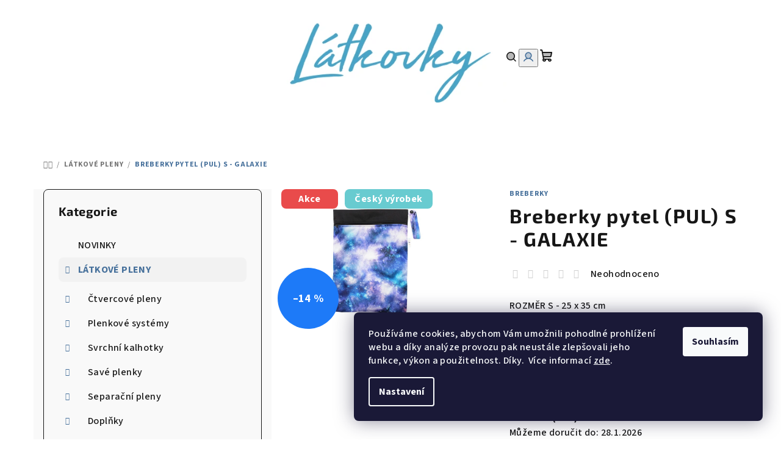

--- FILE ---
content_type: text/html; charset=utf-8
request_url: https://www.latkovky.cz/prebalovani-do-latkovych-plen/breberky-pytel--pul--s-galaxie/
body_size: 38626
content:
<!doctype html><html lang="cs" dir="ltr" class="header-background-light external-fonts-loaded"><head><meta charset="utf-8" /><meta name="viewport" content="width=device-width,initial-scale=1" /><title>Breberky pytel (PUL) S -  GALAXIE - Latkovky.cz</title><link rel="preconnect" href="https://cdn.myshoptet.com" /><link rel="dns-prefetch" href="https://cdn.myshoptet.com" /><link rel="preload" href="https://cdn.myshoptet.com/prj/dist/master/cms/libs/jquery/jquery-1.11.3.min.js" as="script" /><link href="https://cdn.myshoptet.com/prj/dist/master/cms/templates/frontend_templates/shared/css/font-face/source-sans-3.css" rel="stylesheet"><link href="https://cdn.myshoptet.com/prj/dist/master/cms/templates/frontend_templates/shared/css/font-face/exo-2.css" rel="stylesheet"><link href="https://cdn.myshoptet.com/prj/dist/master/shop/dist/font-shoptet-14.css.d90e56d0dd782c13aabd.css" rel="stylesheet"><script>
dataLayer = [];
dataLayer.push({'shoptet' : {
    "pageId": 673,
    "pageType": "productDetail",
    "currency": "CZK",
    "currencyInfo": {
        "decimalSeparator": ",",
        "exchangeRate": 1,
        "priceDecimalPlaces": 0,
        "symbol": "K\u010d",
        "symbolLeft": 0,
        "thousandSeparator": " "
    },
    "language": "cs",
    "projectId": 227631,
    "product": {
        "id": 107013,
        "guid": "bdcbd7ee-6fb1-11ec-89da-ecf4bbdf609a",
        "hasVariants": false,
        "codes": [
            {
                "code": "BR14S1Z\/GAL",
                "quantity": "1",
                "stocks": [
                    {
                        "id": "ext",
                        "quantity": "1"
                    }
                ]
            }
        ],
        "code": "BR14S1Z\/GAL",
        "name": "Breberky pytel (PUL) S -  GALAXIE",
        "appendix": "",
        "weight": 0,
        "manufacturer": "Breberky",
        "manufacturerGuid": "1EF5332BB1036966854BDA0BA3DED3EE",
        "currentCategory": "L\u00c1TKOV\u00c9 PLENY",
        "currentCategoryGuid": "07f7a4c1-d7b1-11e0-9a5c-feab5ed617ed",
        "defaultCategory": "L\u00c1TKOV\u00c9 PLENY",
        "defaultCategoryGuid": "07f7a4c1-d7b1-11e0-9a5c-feab5ed617ed",
        "currency": "CZK",
        "priceWithVat": 280
    },
    "stocks": [
        {
            "id": "ext",
            "title": "Sklad",
            "isDeliveryPoint": 0,
            "visibleOnEshop": 1
        }
    ],
    "cartInfo": {
        "id": null,
        "freeShipping": false,
        "freeShippingFrom": 2500,
        "leftToFreeGift": {
            "formattedPrice": "0 K\u010d",
            "priceLeft": 0
        },
        "freeGift": false,
        "leftToFreeShipping": {
            "priceLeft": 2500,
            "dependOnRegion": 0,
            "formattedPrice": "2 500 K\u010d"
        },
        "discountCoupon": [],
        "getNoBillingShippingPrice": {
            "withoutVat": 0,
            "vat": 0,
            "withVat": 0
        },
        "cartItems": [],
        "taxMode": "ORDINARY"
    },
    "cart": [],
    "customer": {
        "priceRatio": 1,
        "priceListId": 1,
        "groupId": null,
        "registered": false,
        "mainAccount": false
    }
}});
dataLayer.push({'cookie_consent' : {
    "marketing": "denied",
    "analytics": "denied"
}});
document.addEventListener('DOMContentLoaded', function() {
    shoptet.consent.onAccept(function(agreements) {
        if (agreements.length == 0) {
            return;
        }
        dataLayer.push({
            'cookie_consent' : {
                'marketing' : (agreements.includes(shoptet.config.cookiesConsentOptPersonalisation)
                    ? 'granted' : 'denied'),
                'analytics': (agreements.includes(shoptet.config.cookiesConsentOptAnalytics)
                    ? 'granted' : 'denied')
            },
            'event': 'cookie_consent'
        });
    });
});
</script>

<!-- Google Tag Manager -->
<script>(function(w,d,s,l,i){w[l]=w[l]||[];w[l].push({'gtm.start':
new Date().getTime(),event:'gtm.js'});var f=d.getElementsByTagName(s)[0],
j=d.createElement(s),dl=l!='dataLayer'?'&l='+l:'';j.async=true;j.src=
'https://www.googletagmanager.com/gtm.js?id='+i+dl;f.parentNode.insertBefore(j,f);
})(window,document,'script','dataLayer','GTM-MTQ5TWN');</script>
<!-- End Google Tag Manager -->

<meta property="og:type" content="website"><meta property="og:site_name" content="latkovky.cz"><meta property="og:url" content="https://www.latkovky.cz/prebalovani-do-latkovych-plen/breberky-pytel--pul--s-galaxie/"><meta property="og:title" content="Breberky pytel (PUL) S -  GALAXIE - Latkovky.cz"><meta name="author" content="Latkovky.cz"><meta name="web_author" content="Shoptet.cz"><meta name="dcterms.rightsHolder" content="www.latkovky.cz"><meta name="robots" content="index,follow"><meta property="og:image" content="https://cdn.myshoptet.com/usr/www.latkovky.cz/user/shop/big/107013-1_33742-1-pytel-galaxie.jpg?66fff580"><meta property="og:description" content="Breberky pytel (PUL) S -  GALAXIE. ROZMĚR S - 25 x 35 cm"><meta name="description" content="Breberky pytel (PUL) S -  GALAXIE. ROZMĚR S - 25 x 35 cm"><meta property="product:price:amount" content="280"><meta property="product:price:currency" content="CZK"><style>:root {--color-primary: #FFFFFF;--color-primary-h: 0;--color-primary-s: 0%;--color-primary-l: 100%;--color-primary-hover: #b4dce9;--color-primary-hover-h: 195;--color-primary-hover-s: 55%;--color-primary-hover-l: 81%;--color-secondary: #46709b;--color-secondary-h: 210;--color-secondary-s: 38%;--color-secondary-l: 44%;--color-secondary-hover: #51bde1;--color-secondary-hover-h: 195;--color-secondary-hover-s: 71%;--color-secondary-hover-l: 60%;--color-tertiary: #F9F9F9;--color-tertiary-h: 0;--color-tertiary-s: 0%;--color-tertiary-l: 98%;--color-tertiary-hover: #161616;--color-tertiary-hover-h: 0;--color-tertiary-hover-s: 0%;--color-tertiary-hover-l: 9%;--color-header-background: #FFFFFF;--template-font: "Source Sans 3";--template-headings-font: "Exo 2";--header-background-url: url("[data-uri]");--cookies-notice-background: #1A1937;--cookies-notice-color: #F8FAFB;--cookies-notice-button-hover: #f5f5f5;--cookies-notice-link-hover: #27263f;--templates-update-management-preview-mode-content: "Náhled aktualizací šablony je aktivní pro váš prohlížeč."}</style>
    
    <link href="https://cdn.myshoptet.com/prj/dist/master/shop/dist/main-14.less.49334c2a0bd7c3ed0f9c.css" rel="stylesheet" />
            <link href="https://cdn.myshoptet.com/prj/dist/master/shop/dist/flags-extra-simple-14.less.16c0f747270f02bafb27.css" rel="stylesheet" />
        
    <script>var shoptet = shoptet || {};</script>
    <script src="https://cdn.myshoptet.com/prj/dist/master/shop/dist/main-3g-header.js.05f199e7fd2450312de2.js"></script>
<!-- User include --><!-- service 409(63) html code header -->
<style>
#filters h4{cursor:pointer;}[class~=slider-wrapper],[class~=filter-section]{padding-left:0;}#filters h4{padding-left:13.5pt;}[class~=filter-section],[class~=slider-wrapper]{padding-bottom:0 !important;}#filters h4:before{position:absolute;}#filters h4:before{left:0;}[class~=filter-section],[class~=slider-wrapper]{padding-right:0;}#filters h4{padding-bottom:9pt;}#filters h4{padding-right:13.5pt;}#filters > .slider-wrapper,[class~=slider-wrapper] > div,.filter-sections form,[class~=slider-wrapper][class~=filter-section] > div,.razeni > form{display:none;}#filters h4:before,#filters .otevreny h4:before{content:"\e911";}#filters h4{padding-top:9pt;}[class~=filter-section],[class~=slider-wrapper]{padding-top:0 !important;}[class~=filter-section]{border-top-width:0 !important;}[class~=filter-section]{border-top-style:none !important;}[class~=filter-section]{border-top-color:currentColor !important;}#filters .otevreny h4:before,#filters h4:before{font-family:shoptet;}#filters h4{position:relative;}#filters h4{margin-left:0 !important;}[class~=filter-section]{border-image:none !important;}#filters h4{margin-bottom:0 !important;}#filters h4{margin-right:0 !important;}#filters h4{margin-top:0 !important;}#filters h4{border-top-width:.0625pc;}#filters h4{border-top-style:solid;}#filters h4{border-top-color:#e0e0e0;}[class~=slider-wrapper]{max-width:none;}[class~=otevreny] form,.slider-wrapper.otevreny > div,[class~=slider-wrapper][class~=otevreny] > div,.otevreny form{display:block;}#filters h4{border-image:none;}[class~=param-filter-top]{margin-bottom:.9375pc;}[class~=otevreny] form{margin-bottom:15pt;}[class~=slider-wrapper]{color:inherit;}#filters .otevreny h4:before{-webkit-transform:rotate(180deg);}[class~=slider-wrapper],#filters h4:before{background:none;}#filters h4:before{-webkit-transform:rotate(90deg);}#filters h4:before{-moz-transform:rotate(90deg);}[class~=param-filter-top] form{display:block !important;}#filters h4:before{-o-transform:rotate(90deg);}#filters h4:before{-ms-transform:rotate(90deg);}#filters h4:before{transform:rotate(90deg);}#filters h4:before{font-size:.104166667in;}#filters .otevreny h4:before{-moz-transform:rotate(180deg);}#filters .otevreny h4:before{-o-transform:rotate(180deg);}#filters h4:before{top:36%;}#filters .otevreny h4:before{-ms-transform:rotate(180deg);}#filters h4:before{height:auto;}#filters h4:before{width:auto;}#filters .otevreny h4:before{transform:rotate(180deg);}
@media screen and (max-width: 767px) {
.param-filter-top{padding-top: 15px;}
}
#content .filters-wrapper > div:first-of-type, #footer .filters-wrapper > div:first-of-type {text-align: left;}
.template-11.one-column-body .content .filter-sections{padding-top: 15px; padding-bottom: 15px;}
</style>
<!-- service 1462(1076) html code header -->
<link rel="stylesheet" href="https://cdn.myshoptet.com/usr/webotvurci.myshoptet.com/user/documents/plugin-product-interconnection/css/all.min.css?v=27"> 
<!-- project html code header -->
<!-- Google tag (gtag.js) -->
<script async src="https://www.googletagmanager.com/gtag/js?id=AW-1012648305"></script>
<script>
  window.dataLayer = window.dataLayer || [];
  function gtag(){dataLayer.push(arguments);}
  gtag('js', new Date());

  gtag('config', 'AW-1012648305');
</script>




<!-- /User include --><link rel="shortcut icon" href="/favicon.ico" type="image/x-icon" /><link rel="canonical" href="https://www.latkovky.cz/prebalovani-do-latkovych-plen/breberky-pytel--pul--s-galaxie/" />    <script>
        var _hwq = _hwq || [];
        _hwq.push(['setKey', '6FAC7006AAC797291DE869473604BC60']);
        _hwq.push(['setTopPos', '200']);
        _hwq.push(['showWidget', '21']);
        (function() {
            var ho = document.createElement('script');
            ho.src = 'https://cz.im9.cz/direct/i/gjs.php?n=wdgt&sak=6FAC7006AAC797291DE869473604BC60';
            var s = document.getElementsByTagName('script')[0]; s.parentNode.insertBefore(ho, s);
        })();
    </script>
    <!-- Global site tag (gtag.js) - Google Analytics -->
    <script async src="https://www.googletagmanager.com/gtag/js?id=G-ELJ7TPRYT9"></script>
    <script>
        
        window.dataLayer = window.dataLayer || [];
        function gtag(){dataLayer.push(arguments);}
        

                    console.debug('default consent data');

            gtag('consent', 'default', {"ad_storage":"denied","analytics_storage":"denied","ad_user_data":"denied","ad_personalization":"denied","wait_for_update":500});
            dataLayer.push({
                'event': 'default_consent'
            });
        
        gtag('js', new Date());

        
                gtag('config', 'G-ELJ7TPRYT9', {"groups":"GA4","send_page_view":false,"content_group":"productDetail","currency":"CZK","page_language":"cs"});
        
                gtag('config', 'AW-1012648305', {"allow_enhanced_conversions":true});
        
        
        
        
        
                    gtag('event', 'page_view', {"send_to":"GA4","page_language":"cs","content_group":"productDetail","currency":"CZK"});
        
                gtag('set', 'currency', 'CZK');

        gtag('event', 'view_item', {
            "send_to": "UA",
            "items": [
                {
                    "id": "BR14S1Z\/GAL",
                    "name": "Breberky pytel (PUL) S -  GALAXIE",
                    "category": "L\u00c1TKOV\u00c9 PLENY",
                                        "brand": "Breberky",
                                                            "price": 231
                }
            ]
        });
        
        
        
        
        
                    gtag('event', 'view_item', {"send_to":"GA4","page_language":"cs","content_group":"productDetail","value":231,"currency":"CZK","items":[{"item_id":"BR14S1Z\/GAL","item_name":"Breberky pytel (PUL) S -  GALAXIE","item_brand":"Breberky","item_category":"L\u00c1TKOV\u00c9 PLENY","price":231,"quantity":1,"index":0}]});
        
        
        
        
        
        
        
        document.addEventListener('DOMContentLoaded', function() {
            if (typeof shoptet.tracking !== 'undefined') {
                for (var id in shoptet.tracking.bannersList) {
                    gtag('event', 'view_promotion', {
                        "send_to": "UA",
                        "promotions": [
                            {
                                "id": shoptet.tracking.bannersList[id].id,
                                "name": shoptet.tracking.bannersList[id].name,
                                "position": shoptet.tracking.bannersList[id].position
                            }
                        ]
                    });
                }
            }

            shoptet.consent.onAccept(function(agreements) {
                if (agreements.length !== 0) {
                    console.debug('gtag consent accept');
                    var gtagConsentPayload =  {
                        'ad_storage': agreements.includes(shoptet.config.cookiesConsentOptPersonalisation)
                            ? 'granted' : 'denied',
                        'analytics_storage': agreements.includes(shoptet.config.cookiesConsentOptAnalytics)
                            ? 'granted' : 'denied',
                                                                                                'ad_user_data': agreements.includes(shoptet.config.cookiesConsentOptPersonalisation)
                            ? 'granted' : 'denied',
                        'ad_personalization': agreements.includes(shoptet.config.cookiesConsentOptPersonalisation)
                            ? 'granted' : 'denied',
                        };
                    console.debug('update consent data', gtagConsentPayload);
                    gtag('consent', 'update', gtagConsentPayload);
                    dataLayer.push(
                        { 'event': 'update_consent' }
                    );
                }
            });
        });
    </script>
<script>
    (function(t, r, a, c, k, i, n, g) { t['ROIDataObject'] = k;
    t[k]=t[k]||function(){ (t[k].q=t[k].q||[]).push(arguments) },t[k].c=i;n=r.createElement(a),
    g=r.getElementsByTagName(a)[0];n.async=1;n.src=c;g.parentNode.insertBefore(n,g)
    })(window, document, 'script', '//www.heureka.cz/ocm/sdk.js?source=shoptet&version=2&page=product_detail', 'heureka', 'cz');

    heureka('set_user_consent', 0);
</script>
</head><body class="desktop id-673 in-prebalovani-do-latkovych-plen template-14 type-product type-detail multiple-columns-body columns-mobile-2 columns-3 smart-labels-active ums_forms_redesign--off ums_a11y_category_page--on ums_discussion_rating_forms--off ums_flags_display_unification--on ums_a11y_login--on mobile-header-version-0"><noscript>
    <style>
        #header {
            padding-top: 0;
            position: relative !important;
            top: 0;
        }
        .header-navigation {
            position: relative !important;
        }
        .overall-wrapper {
            margin: 0 !important;
        }
        body:not(.ready) {
            visibility: visible !important;
        }
    </style>
    <div class="no-javascript">
        <div class="no-javascript__title">Musíte změnit nastavení vašeho prohlížeče</div>
        <div class="no-javascript__text">Podívejte se na: <a href="https://www.google.com/support/bin/answer.py?answer=23852">Jak povolit JavaScript ve vašem prohlížeči</a>.</div>
        <div class="no-javascript__text">Pokud používáte software na blokování reklam, může být nutné povolit JavaScript z této stránky.</div>
        <div class="no-javascript__text">Děkujeme.</div>
    </div>
</noscript>

        <div id="fb-root"></div>
        <script>
            window.fbAsyncInit = function() {
                FB.init({
//                    appId            : 'your-app-id',
                    autoLogAppEvents : true,
                    xfbml            : true,
                    version          : 'v19.0'
                });
            };
        </script>
        <script async defer crossorigin="anonymous" src="https://connect.facebook.net/cs_CZ/sdk.js"></script>
<!-- Google Tag Manager (noscript) -->
<noscript><iframe src="https://www.googletagmanager.com/ns.html?id=GTM-MTQ5TWN"
height="0" width="0" style="display:none;visibility:hidden"></iframe></noscript>
<!-- End Google Tag Manager (noscript) -->

    <div class="siteCookies siteCookies--right siteCookies--dark js-siteCookies" role="dialog" data-testid="cookiesPopup" data-nosnippet>
        <div class="siteCookies__form">
            <div class="siteCookies__content">
                <div class="siteCookies__text">
                    Používáme cookies, abychom Vám umožnili pohodlné prohlížení webu a díky analýze provozu pak neustále zlepšovali jeho funkce, výkon a použitelnost. Díky.  Více informací <a href="/podminky-ochrany-osobnich-udaju-gdpr/" target="\">zde</a>.
                </div>
                <p class="siteCookies__links">
                    <button class="siteCookies__link js-cookies-settings" aria-label="Nastavení cookies" data-testid="cookiesSettings">Nastavení</button>
                </p>
            </div>
            <div class="siteCookies__buttonWrap">
                                <button class="siteCookies__button js-cookiesConsentSubmit" value="all" aria-label="Přijmout cookies" data-testid="buttonCookiesAccept">Souhlasím</button>
            </div>
        </div>
        <script>
            document.addEventListener("DOMContentLoaded", () => {
                const siteCookies = document.querySelector('.js-siteCookies');
                document.addEventListener("scroll", shoptet.common.throttle(() => {
                    const st = document.documentElement.scrollTop;
                    if (st > 1) {
                        siteCookies.classList.add('siteCookies--scrolled');
                    } else {
                        siteCookies.classList.remove('siteCookies--scrolled');
                    }
                }, 100));
            });
        </script>
    </div>
<a href="#content" class="skip-link sr-only">Přejít na obsah</a><div class="overall-wrapper"><header id="header">
        <div class="header-top">
            <div class="container navigation-wrapper header-top-wrapper">
                <div class="navigation-tools">
                                    </div>
                <div class="site-name"><a href="/" data-testid="linkWebsiteLogo"><img src="https://cdn.myshoptet.com/usr/www.latkovky.cz/user/logos/logo_400.png" alt="Latkovky.cz" fetchpriority="low" /></a></div>                <div class="navigation-buttons">
                    <a href="#" class="toggle-window" data-target="search" data-testid="linkSearchIcon"><i class="icon-search"></i><span class="sr-only">Hledat</span></a>
                                                                                                                                            <button class="top-nav-button top-nav-button-login toggle-window" type="button" data-target="login" aria-haspopup="dialog" aria-expanded="false" aria-controls="login" data-testid="signin">
                                        <i class="icon-login"></i><span class="sr-only">Přihlášení</span>
                                    </button>
                                                                                                                                
    <a href="/kosik/" class="btn btn-icon toggle-window cart-count" data-target="cart" data-testid="headerCart" rel="nofollow" aria-haspopup="dialog" aria-expanded="false" aria-controls="cart-widget">
        <span class="icon-cart"></span>
                <span class="sr-only">Nákupní košík</span>
        
    
            </a>
                    <a href="#" class="toggle-window" data-target="navigation" data-testid="hamburgerMenu"></a>
                </div>
                <div class="user-action">
                                            <div class="user-action-in">
            <div id="login" class="user-action-login popup-widget login-widget" role="dialog" aria-labelledby="loginHeading">
        <div class="popup-widget-inner">
                            <h2 id="loginHeading">Přihlášení k vašemu účtu</h2><div id="customerLogin"><form action="/action/Customer/Login/" method="post" id="formLoginIncluded" class="csrf-enabled formLogin" data-testid="formLogin"><input type="hidden" name="referer" value="" /><div class="form-group"><div class="input-wrapper email js-validated-element-wrapper no-label"><input type="email" name="email" class="form-control" autofocus placeholder="E-mailová adresa (např. jan@novak.cz)" data-testid="inputEmail" autocomplete="email" required /></div></div><div class="form-group"><div class="input-wrapper password js-validated-element-wrapper no-label"><input type="password" name="password" class="form-control" placeholder="Heslo" data-testid="inputPassword" autocomplete="current-password" required /><span class="no-display">Nemůžete vyplnit toto pole</span><input type="text" name="surname" value="" class="no-display" /></div></div><div class="form-group"><div class="login-wrapper"><button type="submit" class="btn btn-secondary btn-text btn-login" data-testid="buttonSubmit">Přihlásit se</button><div class="password-helper"><a href="/registrace/" data-testid="signup" rel="nofollow">Nová registrace</a><a href="/klient/zapomenute-heslo/" rel="nofollow">Zapomenuté heslo</a></div></div></div><div class="social-login-buttons"><div class="social-login-buttons-divider"><span>nebo</span></div><div class="form-group"><a href="/action/Social/login/?provider=Facebook" class="login-btn facebook" rel="nofollow"><span class="login-facebook-icon"><i class="icon-facebook-square"></i></span><strong>Přihlásit se přes Facebook</strong></a></div><div class="form-group"><a href="/action/Social/login/?provider=Google" class="login-btn google" rel="nofollow"><span class="login-google-icon"></span><strong>Přihlásit se přes Google</strong></a></div></div></form>
</div>                    </div>
    </div>

        <div id="cart-widget" class="user-action-cart popup-widget cart-widget loader-wrapper" data-testid="popupCartWidget" role="dialog" aria-hidden="true">
        <div class="popup-widget-inner cart-widget-inner place-cart-here">
            <div class="loader-overlay">
                <div class="loader"></div>
            </div>
        </div>
    </div>

        <div class="user-action-search popup-widget search-widget search stay-open" itemscope itemtype="https://schema.org/WebSite" data-testid="searchWidget">
        <span href="#" class="search-widget-close toggle-window" data-target="search" data-testid="linkSearchIcon"></span>
        <meta itemprop="headline" content="LÁTKOVÉ PLENY"/><meta itemprop="url" content="https://www.latkovky.cz"/><meta itemprop="text" content="Breberky pytel (PUL) S - GALAXIE. ROZMĚR S - 25 x 35 cm"/>        <form action="/action/ProductSearch/prepareString/" method="post"
    id="formSearchForm" class="search-form compact-form js-search-main"
    itemprop="potentialAction" itemscope itemtype="https://schema.org/SearchAction" data-testid="searchForm">
    <fieldset>
        <meta itemprop="target"
            content="https://www.latkovky.cz/vyhledavani/?string={string}"/>
        <input type="hidden" name="language" value="cs"/>
        
    <span class="search-form-input-group">
        
    <span class="search-input-icon" aria-hidden="true"></span>

<input
    type="search"
    name="string"
        class="query-input form-control search-input js-search-input"
    placeholder="Napište, co hledáte"
    autocomplete="off"
    required
    itemprop="query-input"
    aria-label="Vyhledávání"
    data-testid="searchInput"
>
        <button type="submit" class="btn btn-default search-button" data-testid="searchBtn">Hledat</button>
    </span>

    </fieldset>
</form>
    </div>
</div>
                                    </div>
            </div>
        </div>
        <div class="header-bottom">
            <div class="navigation-wrapper header-bottom-wrapper">
                <nav id="navigation" aria-label="Hlavní menu" data-collapsible="true"><div class="navigation-in menu"><ul class="menu-level-1" role="menubar" data-testid="headerMenuItems"><li class="menu-item-2553" role="none"><a href="/novinky/" data-testid="headerMenuItem" role="menuitem" aria-expanded="false"><b>NOVINKY</b></a></li>
<li class="menu-item-673 ext" role="none"><a href="/prebalovani-do-latkovych-plen/" class="active" data-testid="headerMenuItem" role="menuitem" aria-haspopup="true" aria-expanded="false"><b>LÁTKOVÉ PLENY</b><span class="submenu-arrow"></span></a><ul class="menu-level-2" aria-label="LÁTKOVÉ PLENY" tabindex="-1" role="menu"><li class="menu-item-733 has-third-level" role="none"><a href="/klasicke-ctvercove-pleny/" class="menu-image" data-testid="headerMenuItem" tabindex="-1" aria-hidden="true"><img src="data:image/svg+xml,%3Csvg%20width%3D%22140%22%20height%3D%22100%22%20xmlns%3D%22http%3A%2F%2Fwww.w3.org%2F2000%2Fsvg%22%3E%3C%2Fsvg%3E" alt="" aria-hidden="true" width="140" height="100"  data-src="https://cdn.myshoptet.com/usr/www.latkovky.cz/user/categories/thumb/80202.jpg" fetchpriority="low" /></a><div><a href="/klasicke-ctvercove-pleny/" data-testid="headerMenuItem" role="menuitem"><span>Čtvercové pleny</span></a>
                                                    <ul class="menu-level-3" role="menu">
                                                                    <li class="menu-item-2322" role="none">
                                        <a href="/klasicke-ctvercove-pleny-bavlnene/" data-testid="headerMenuItem" role="menuitem">
                                            Bavlněné</a>                                    </li>
                                                                    <li class="menu-item-2325" role="none">
                                        <a href="/klasicke-ctvercove-pleny-bambusove/" data-testid="headerMenuItem" role="menuitem">
                                            Bambusové</a>                                    </li>
                                                                    <li class="menu-item-5935" role="none">
                                        <a href="/konopne/" data-testid="headerMenuItem" role="menuitem">
                                            Konopné</a>                                    </li>
                                                            </ul>
                        </div></li><li class="menu-item-5768 has-third-level" role="none"><a href="/plenkove-systemy/" class="menu-image" data-testid="headerMenuItem" tabindex="-1" aria-hidden="true"><img src="data:image/svg+xml,%3Csvg%20width%3D%22140%22%20height%3D%22100%22%20xmlns%3D%22http%3A%2F%2Fwww.w3.org%2F2000%2Fsvg%22%3E%3C%2Fsvg%3E" alt="" aria-hidden="true" width="140" height="100"  data-src="https://cdn.myshoptet.com/usr/www.latkovky.cz/user/categories/thumb/sn__mek_obrazovky_2024-03-19_222637.png" fetchpriority="low" /></a><div><a href="/plenkove-systemy/" data-testid="headerMenuItem" role="menuitem"><span>Plenkové systémy</span></a>
                                                    <ul class="menu-level-3" role="menu">
                                                                    <li class="menu-item-745" role="none">
                                        <a href="/sio-vpinaci-pleny/" data-testid="headerMenuItem" role="menuitem">
                                            SIO (sepni do jednoho)</a>                                    </li>
                                                                    <li class="menu-item-2271" role="none">
                                        <a href="/peny-vse-v-jednom-kapsove-pocket-nappies/" data-testid="headerMenuItem" role="menuitem">
                                            KAPSOVÉ (pocket) pleny</a>                                    </li>
                                                                    <li class="menu-item-742" role="none">
                                        <a href="/aio-pleny-vse-v-jednom/" data-testid="headerMenuItem" role="menuitem">
                                            AIO (vše v jednom)</a>                                    </li>
                                                            </ul>
                        </div></li><li class="menu-item-676 has-third-level" role="none"><a href="/svrchni-kalhotky/" class="menu-image" data-testid="headerMenuItem" tabindex="-1" aria-hidden="true"><img src="data:image/svg+xml,%3Csvg%20width%3D%22140%22%20height%3D%22100%22%20xmlns%3D%22http%3A%2F%2Fwww.w3.org%2F2000%2Fsvg%22%3E%3C%2Fsvg%3E" alt="" aria-hidden="true" width="140" height="100"  data-src="https://cdn.myshoptet.com/usr/www.latkovky.cz/user/categories/thumb/svrchni-kalhotky.jpg" fetchpriority="low" /></a><div><a href="/svrchni-kalhotky/" data-testid="headerMenuItem" role="menuitem"><span>Svrchní kalhotky</span></a>
                                                    <ul class="menu-level-3" role="menu">
                                                                    <li class="menu-item-751" role="none">
                                        <a href="/pul-svrchni-kalhotky/" data-testid="headerMenuItem" role="menuitem">
                                            PUL svrchní kalhotky</a>                                    </li>
                                                                    <li class="menu-item-757" role="none">
                                        <a href="/vlnene-svrchni-kalhotky/" data-testid="headerMenuItem" role="menuitem">
                                            Vlňáčky</a>                                    </li>
                                                            </ul>
                        </div></li><li class="menu-item-675 has-third-level" role="none"><a href="/pleny/" class="menu-image" data-testid="headerMenuItem" tabindex="-1" aria-hidden="true"><img src="data:image/svg+xml,%3Csvg%20width%3D%22140%22%20height%3D%22100%22%20xmlns%3D%22http%3A%2F%2Fwww.w3.org%2F2000%2Fsvg%22%3E%3C%2Fsvg%3E" alt="" aria-hidden="true" width="140" height="100"  data-src="https://cdn.myshoptet.com/usr/www.latkovky.cz/user/categories/thumb/107592-1_mysky-vyr07071---o-1.jpg" fetchpriority="low" /></a><div><a href="/pleny/" data-testid="headerMenuItem" role="menuitem"><span>Savé plenky</span></a>
                                                    <ul class="menu-level-3" role="menu">
                                                                    <li class="menu-item-677" role="none">
                                        <a href="/vkladaci-pleny/" data-testid="headerMenuItem" role="menuitem">
                                            Vkládací pleny</a>                                    </li>
                                                                    <li class="menu-item-736" role="none">
                                        <a href="/kalhotkove-pleny/" data-testid="headerMenuItem" role="menuitem">
                                            Kalhotkové pleny</a>                                    </li>
                                                                    <li class="menu-item-739" role="none">
                                        <a href="/vicevrstevne-pleny/" data-testid="headerMenuItem" role="menuitem">
                                            Vícevrstvé pleny</a>                                    </li>
                                                                    <li class="menu-item-748" role="none">
                                        <a href="/nocni-plenky/" data-testid="headerMenuItem" role="menuitem">
                                            Noční pleny / XL</a>                                    </li>
                                                                    <li class="menu-item-5878" role="none">
                                        <a href="/tvarovane-pleny--preflat/" data-testid="headerMenuItem" role="menuitem">
                                            Tvarované pleny (preflat)</a>                                    </li>
                                                            </ul>
                        </div></li><li class="menu-item-712 has-third-level" role="none"><a href="/separacni-pleny/" class="menu-image" data-testid="headerMenuItem" tabindex="-1" aria-hidden="true"><img src="data:image/svg+xml,%3Csvg%20width%3D%22140%22%20height%3D%22100%22%20xmlns%3D%22http%3A%2F%2Fwww.w3.org%2F2000%2Fsvg%22%3E%3C%2Fsvg%3E" alt="" aria-hidden="true" width="140" height="100"  data-src="https://cdn.myshoptet.com/usr/www.latkovky.cz/user/categories/thumb/separacni-pleny.jpg" fetchpriority="low" /></a><div><a href="/separacni-pleny/" data-testid="headerMenuItem" role="menuitem"><span>Separační pleny</span></a>
                                                    <ul class="menu-level-3" role="menu">
                                                                    <li class="menu-item-769" role="none">
                                        <a href="/celulozove-separacni-plenky/" data-testid="headerMenuItem" role="menuitem">
                                            Celulozové</a>                                    </li>
                                                                    <li class="menu-item-772" role="none">
                                        <a href="/viskozove-separacni-plenky/" data-testid="headerMenuItem" role="menuitem">
                                            Viskozové</a>                                    </li>
                                                                    <li class="menu-item-775" role="none">
                                        <a href="/latkove-stay-dry-separacni-plenky/" data-testid="headerMenuItem" role="menuitem">
                                            Stay-dry</a>                                    </li>
                                                            </ul>
                        </div></li><li class="menu-item-721 has-third-level" role="none"><a href="/doplnky-k-latkovym-plenam/" class="menu-image" data-testid="headerMenuItem" tabindex="-1" aria-hidden="true"><img src="data:image/svg+xml,%3Csvg%20width%3D%22140%22%20height%3D%22100%22%20xmlns%3D%22http%3A%2F%2Fwww.w3.org%2F2000%2Fsvg%22%3E%3C%2Fsvg%3E" alt="" aria-hidden="true" width="140" height="100"  data-src="https://cdn.myshoptet.com/usr/www.latkovky.cz/user/categories/thumb/doplnky.jpg" fetchpriority="low" /></a><div><a href="/doplnky-k-latkovym-plenam/" data-testid="headerMenuItem" role="menuitem"><span>Doplňky</span></a>
                                                    <ul class="menu-level-3" role="menu">
                                                                    <li class="menu-item-802" role="none">
                                        <a href="/prebalovaci-podlozky/" data-testid="headerMenuItem" role="menuitem">
                                            Přebalovací podložky</a>                                    </li>
                                                                    <li class="menu-item-715" role="none">
                                        <a href="/pytle-na-pleny/" data-testid="headerMenuItem" role="menuitem">
                                            Pytle na pleny</a>                                    </li>
                                                                    <li class="menu-item-805" role="none">
                                        <a href="/pratelne-vlhcene-ubrousky/" data-testid="headerMenuItem" role="menuitem">
                                            Ubrousky</a>                                    </li>
                                                            </ul>
                        </div></li><li class="menu-item-787" role="none"><a href="/bezplenkova-komunikacni-metoda/" class="menu-image" data-testid="headerMenuItem" tabindex="-1" aria-hidden="true"><img src="data:image/svg+xml,%3Csvg%20width%3D%22140%22%20height%3D%22100%22%20xmlns%3D%22http%3A%2F%2Fwww.w3.org%2F2000%2Fsvg%22%3E%3C%2Fsvg%3E" alt="" aria-hidden="true" width="140" height="100"  data-src="https://cdn.myshoptet.com/usr/www.latkovky.cz/user/categories/thumb/bezplenkovka.jpg" fetchpriority="low" /></a><div><a href="/bezplenkova-komunikacni-metoda/" data-testid="headerMenuItem" role="menuitem"><span>Bezplenkovka</span></a>
                        </div></li></ul></li>
<li class="menu-item-727 ext" role="none"><a href="/trenujeme-na-nocnik/" data-testid="headerMenuItem" role="menuitem" aria-haspopup="true" aria-expanded="false"><b>TRÉNINK NA NOČNÍK</b><span class="submenu-arrow"></span></a><ul class="menu-level-2" aria-label="TRÉNINK NA NOČNÍK" tabindex="-1" role="menu"><li class="menu-item-5762 has-third-level" role="none"><a href="/treninkove-kalhotky/" class="menu-image" data-testid="headerMenuItem" tabindex="-1" aria-hidden="true"><img src="data:image/svg+xml,%3Csvg%20width%3D%22140%22%20height%3D%22100%22%20xmlns%3D%22http%3A%2F%2Fwww.w3.org%2F2000%2Fsvg%22%3E%3C%2Fsvg%3E" alt="" aria-hidden="true" width="140" height="100"  data-src="https://cdn.myshoptet.com/usr/www.latkovky.cz/user/categories/thumb/sn__mek_obrazovky_2024-02-20_171900.png" fetchpriority="low" /></a><div><a href="/treninkove-kalhotky/" data-testid="headerMenuItem" role="menuitem"><span>Tréninkové kalhotky</span></a>
                                                    <ul class="menu-level-3" role="menu">
                                                                    <li class="menu-item-5929" role="none">
                                        <a href="/denni-treninkove-kalhotky/" data-testid="headerMenuItem" role="menuitem">
                                            Denní tréninkové kalhotky</a>                                    </li>
                                                                    <li class="menu-item-5932" role="none">
                                        <a href="/nocni-treninkove-kalhotky/" data-testid="headerMenuItem" role="menuitem">
                                            Noční tréninkové kalhotky</a>                                    </li>
                                                            </ul>
                        </div></li><li class="menu-item-5765" role="none"><a href="/doplnky-nocnik/" class="menu-image" data-testid="headerMenuItem" tabindex="-1" aria-hidden="true"><img src="data:image/svg+xml,%3Csvg%20width%3D%22140%22%20height%3D%22100%22%20xmlns%3D%22http%3A%2F%2Fwww.w3.org%2F2000%2Fsvg%22%3E%3C%2Fsvg%3E" alt="" aria-hidden="true" width="140" height="100"  data-src="https://cdn.myshoptet.com/usr/www.latkovky.cz/user/categories/thumb/109968-2_samolepky-na-nocnik-priserka.jpg" fetchpriority="low" /></a><div><a href="/doplnky-nocnik/" data-testid="headerMenuItem" role="menuitem"><span>Doplňky</span></a>
                        </div></li></ul></li>
<li class="menu-item-683 ext" role="none"><a href="/deti/" data-testid="headerMenuItem" role="menuitem" aria-haspopup="true" aria-expanded="false"><b>PRO DĚTI</b><span class="submenu-arrow"></span></a><ul class="menu-level-2" aria-label="PRO DĚTI" tabindex="-1" role="menu"><li class="menu-item-724 has-third-level" role="none"><a href="/plenkove-plavky/" class="menu-image" data-testid="headerMenuItem" tabindex="-1" aria-hidden="true"><img src="data:image/svg+xml,%3Csvg%20width%3D%22140%22%20height%3D%22100%22%20xmlns%3D%22http%3A%2F%2Fwww.w3.org%2F2000%2Fsvg%22%3E%3C%2Fsvg%3E" alt="" aria-hidden="true" width="140" height="100"  data-src="https://cdn.myshoptet.com/usr/www.latkovky.cz/user/categories/thumb/plenkove-plavky.jpg" fetchpriority="low" /></a><div><a href="/plenkove-plavky/" data-testid="headerMenuItem" role="menuitem"><span>Plavky</span></a>
                                                    <ul class="menu-level-3" role="menu">
                                                                    <li class="menu-item-5884" role="none">
                                        <a href="/velikost-s/" data-testid="headerMenuItem" role="menuitem">
                                            Velikost S</a>                                    </li>
                                                                    <li class="menu-item-5887" role="none">
                                        <a href="/velikost-m/" data-testid="headerMenuItem" role="menuitem">
                                            Velikost M</a>                                    </li>
                                                                    <li class="menu-item-5890" role="none">
                                        <a href="/velikost-l/" data-testid="headerMenuItem" role="menuitem">
                                            Velikost L</a>                                    </li>
                                                                    <li class="menu-item-5893" role="none">
                                        <a href="/velikost-xl/" data-testid="headerMenuItem" role="menuitem">
                                            Velikost XL</a>                                    </li>
                                                                    <li class="menu-item-5896" role="none">
                                        <a href="/jednovelikostni--uni/" data-testid="headerMenuItem" role="menuitem">
                                            Jednovelikostní (UNI)</a>                                    </li>
                                                            </ul>
                        </div></li><li class="menu-item-838" role="none"><a href="/osusky-zinky/" class="menu-image" data-testid="headerMenuItem" tabindex="-1" aria-hidden="true"><img src="data:image/svg+xml,%3Csvg%20width%3D%22140%22%20height%3D%22100%22%20xmlns%3D%22http%3A%2F%2Fwww.w3.org%2F2000%2Fsvg%22%3E%3C%2Fsvg%3E" alt="" aria-hidden="true" width="140" height="100"  data-src="https://cdn.myshoptet.com/usr/www.latkovky.cz/user/categories/thumb/koupani-1.jpg" fetchpriority="low" /></a><div><a href="/osusky-zinky/" data-testid="headerMenuItem" role="menuitem"><span>Osušky &amp; žínky</span></a>
                        </div></li><li class="menu-item-826" role="none"><a href="/slintacky/" class="menu-image" data-testid="headerMenuItem" tabindex="-1" aria-hidden="true"><img src="data:image/svg+xml,%3Csvg%20width%3D%22140%22%20height%3D%22100%22%20xmlns%3D%22http%3A%2F%2Fwww.w3.org%2F2000%2Fsvg%22%3E%3C%2Fsvg%3E" alt="" aria-hidden="true" width="140" height="100"  data-src="https://cdn.myshoptet.com/usr/www.latkovky.cz/user/categories/thumb/slintacky.jpg" fetchpriority="low" /></a><div><a href="/slintacky/" data-testid="headerMenuItem" role="menuitem"><span>Slintáčky</span></a>
                        </div></li><li class="menu-item-847 has-third-level" role="none"><a href="/obleceni/" class="menu-image" data-testid="headerMenuItem" tabindex="-1" aria-hidden="true"><img src="data:image/svg+xml,%3Csvg%20width%3D%22140%22%20height%3D%22100%22%20xmlns%3D%22http%3A%2F%2Fwww.w3.org%2F2000%2Fsvg%22%3E%3C%2Fsvg%3E" alt="" aria-hidden="true" width="140" height="100"  data-src="https://cdn.myshoptet.com/usr/www.latkovky.cz/user/categories/thumb/obleceni.jpg" fetchpriority="low" /></a><div><a href="/obleceni/" data-testid="headerMenuItem" role="menuitem"><span>Oblečení</span></a>
                                                    <ul class="menu-level-3" role="menu">
                                                                    <li class="menu-item-850" role="none">
                                        <a href="/na-nozky/" data-testid="headerMenuItem" role="menuitem">
                                            Na nožky</a>                                    </li>
                                                                    <li class="menu-item-853" role="none">
                                        <a href="/na-hlavu/" data-testid="headerMenuItem" role="menuitem">
                                            Na hlavu</a>                                    </li>
                                                            </ul>
                        </div></li><li class="menu-item-2340" role="none"><a href="/pece-o-dite/" class="menu-image" data-testid="headerMenuItem" tabindex="-1" aria-hidden="true"><img src="data:image/svg+xml,%3Csvg%20width%3D%22140%22%20height%3D%22100%22%20xmlns%3D%22http%3A%2F%2Fwww.w3.org%2F2000%2Fsvg%22%3E%3C%2Fsvg%3E" alt="" aria-hidden="true" width="140" height="100"  data-src="https://cdn.myshoptet.com/usr/www.latkovky.cz/user/categories/thumb/zdravi-deti.jpg" fetchpriority="low" /></a><div><a href="/pece-o-dite/" data-testid="headerMenuItem" role="menuitem"><span>Zdraví</span></a>
                        </div></li><li class="menu-item-2382" role="none"><a href="/ztracenky/" class="menu-image" data-testid="headerMenuItem" tabindex="-1" aria-hidden="true"><img src="data:image/svg+xml,%3Csvg%20width%3D%22140%22%20height%3D%22100%22%20xmlns%3D%22http%3A%2F%2Fwww.w3.org%2F2000%2Fsvg%22%3E%3C%2Fsvg%3E" alt="" aria-hidden="true" width="140" height="100"  data-src="https://cdn.myshoptet.com/usr/www.latkovky.cz/user/categories/thumb/ztracenky-identifikacni-naramky.jpg" fetchpriority="low" /></a><div><a href="/ztracenky/" data-testid="headerMenuItem" role="menuitem"><span>Ztracenky</span></a>
                        </div></li><li class="menu-item-685 has-third-level" role="none"><a href="/spani-a-hrani/" class="menu-image" data-testid="headerMenuItem" tabindex="-1" aria-hidden="true"><img src="data:image/svg+xml,%3Csvg%20width%3D%22140%22%20height%3D%22100%22%20xmlns%3D%22http%3A%2F%2Fwww.w3.org%2F2000%2Fsvg%22%3E%3C%2Fsvg%3E" alt="" aria-hidden="true" width="140" height="100"  data-src="https://cdn.myshoptet.com/usr/www.latkovky.cz/user/categories/thumb/spani-hrani.jpg" fetchpriority="low" /></a><div><a href="/spani-a-hrani/" data-testid="headerMenuItem" role="menuitem"><span>Spaní &amp; hraní</span></a>
                                                    <ul class="menu-level-3" role="menu">
                                                                    <li class="menu-item-808" role="none">
                                        <a href="/deky-zavinovacky/" data-testid="headerMenuItem" role="menuitem">
                                            Deky &amp; zavinovačky</a>                                    </li>
                                                                    <li class="menu-item-811" role="none">
                                        <a href="/usinacci/" data-testid="headerMenuItem" role="menuitem">
                                            Usínáčci</a>                                    </li>
                                                                    <li class="menu-item-814" role="none">
                                        <a href="/fusaky/" data-testid="headerMenuItem" role="menuitem">
                                            Spací pytle</a>                                    </li>
                                                                    <li class="menu-item-817" role="none">
                                        <a href="/dudliky-kousatka/" data-testid="headerMenuItem" role="menuitem">
                                            Dudlíky &amp; kousátka</a>                                    </li>
                                                                    <li class="menu-item-820" role="none">
                                        <a href="/hracky/" data-testid="headerMenuItem" role="menuitem">
                                            Hračky</a>                                    </li>
                                                                    <li class="menu-item-823" role="none">
                                        <a href="/ovci-kozesiny/" data-testid="headerMenuItem" role="menuitem">
                                            Ovčí kožešiny</a>                                    </li>
                                                                    <li class="menu-item-2379" role="none">
                                        <a href="/podlozky-pul-do-postylky/" data-testid="headerMenuItem" role="menuitem">
                                            Podložky</a>                                    </li>
                                                            </ul>
                        </div></li></ul></li>
<li class="menu-item-700 ext" role="none"><a href="/zenam/" data-testid="headerMenuItem" role="menuitem" aria-haspopup="true" aria-expanded="false"><b>PRO ŽENY</b><span class="submenu-arrow"></span></a><ul class="menu-level-2" aria-label="PRO ŽENY" tabindex="-1" role="menu"><li class="menu-item-703" role="none"><a href="/menstruacni-kalisek/" class="menu-image" data-testid="headerMenuItem" tabindex="-1" aria-hidden="true"><img src="data:image/svg+xml,%3Csvg%20width%3D%22140%22%20height%3D%22100%22%20xmlns%3D%22http%3A%2F%2Fwww.w3.org%2F2000%2Fsvg%22%3E%3C%2Fsvg%3E" alt="" aria-hidden="true" width="140" height="100"  data-src="https://cdn.myshoptet.com/usr/www.latkovky.cz/user/categories/thumb/kalisek.jpg" fetchpriority="low" /></a><div><a href="/menstruacni-kalisek/" data-testid="headerMenuItem" role="menuitem"><span>Kalíšek</span></a>
                        </div></li><li class="menu-item-874 has-third-level" role="none"><a href="/latkove-menstruacni-vlozky/" class="menu-image" data-testid="headerMenuItem" tabindex="-1" aria-hidden="true"><img src="data:image/svg+xml,%3Csvg%20width%3D%22140%22%20height%3D%22100%22%20xmlns%3D%22http%3A%2F%2Fwww.w3.org%2F2000%2Fsvg%22%3E%3C%2Fsvg%3E" alt="" aria-hidden="true" width="140" height="100"  data-src="https://cdn.myshoptet.com/usr/www.latkovky.cz/user/categories/thumb/latkove-vlozky-latkovky.jpg" fetchpriority="low" /></a><div><a href="/latkove-menstruacni-vlozky/" data-testid="headerMenuItem" role="menuitem"><span>Látkové vložky</span></a>
                                                    <ul class="menu-level-3" role="menu">
                                                                    <li class="menu-item-877" role="none">
                                        <a href="/slipove-latkove-vlozky/" data-testid="headerMenuItem" role="menuitem">
                                            Slipové</a>                                    </li>
                                                                    <li class="menu-item-880" role="none">
                                        <a href="/denni-latkove-vlozky/" data-testid="headerMenuItem" role="menuitem">
                                            Denní</a>                                    </li>
                                                                    <li class="menu-item-883" role="none">
                                        <a href="/nocni-latkove-vlozky/" data-testid="headerMenuItem" role="menuitem">
                                            Noční</a>                                    </li>
                                                            </ul>
                        </div></li><li class="menu-item-886" role="none"><a href="/kojeni/" class="menu-image" data-testid="headerMenuItem" tabindex="-1" aria-hidden="true"><img src="data:image/svg+xml,%3Csvg%20width%3D%22140%22%20height%3D%22100%22%20xmlns%3D%22http%3A%2F%2Fwww.w3.org%2F2000%2Fsvg%22%3E%3C%2Fsvg%3E" alt="" aria-hidden="true" width="140" height="100"  data-src="https://cdn.myshoptet.com/usr/www.latkovky.cz/user/categories/thumb/kojici-latkove-vlozky-prsni-tampony-do-podprsenky.jpg" fetchpriority="low" /></a><div><a href="/kojeni/" data-testid="headerMenuItem" role="menuitem"><span>Kojení</span></a>
                        </div></li><li class="menu-item-889" role="none"><a href="/kosmetika-2/" class="menu-image" data-testid="headerMenuItem" tabindex="-1" aria-hidden="true"><img src="data:image/svg+xml,%3Csvg%20width%3D%22140%22%20height%3D%22100%22%20xmlns%3D%22http%3A%2F%2Fwww.w3.org%2F2000%2Fsvg%22%3E%3C%2Fsvg%3E" alt="" aria-hidden="true" width="140" height="100"  data-src="https://cdn.myshoptet.com/usr/www.latkovky.cz/user/categories/thumb/kosmertika.jpg" fetchpriority="low" /></a><div><a href="/kosmetika-2/" data-testid="headerMenuItem" role="menuitem"><span>Kosmetika</span></a>
                        </div></li><li class="menu-item-2352" role="none"><a href="/odlicovaci-tampony/" class="menu-image" data-testid="headerMenuItem" tabindex="-1" aria-hidden="true"><img src="data:image/svg+xml,%3Csvg%20width%3D%22140%22%20height%3D%22100%22%20xmlns%3D%22http%3A%2F%2Fwww.w3.org%2F2000%2Fsvg%22%3E%3C%2Fsvg%3E" alt="" aria-hidden="true" width="140" height="100"  data-src="https://cdn.myshoptet.com/usr/www.latkovky.cz/user/categories/thumb/odlicovaci-tampony.jpg" fetchpriority="low" /></a><div><a href="/odlicovaci-tampony/" data-testid="headerMenuItem" role="menuitem"><span>Odličovací tampony</span></a>
                        </div></li><li class="menu-item-2343" role="none"><a href="/literatura-2/" class="menu-image" data-testid="headerMenuItem" tabindex="-1" aria-hidden="true"><img src="data:image/svg+xml,%3Csvg%20width%3D%22140%22%20height%3D%22100%22%20xmlns%3D%22http%3A%2F%2Fwww.w3.org%2F2000%2Fsvg%22%3E%3C%2Fsvg%3E" alt="" aria-hidden="true" width="140" height="100"  data-src="https://cdn.myshoptet.com/usr/www.latkovky.cz/user/categories/thumb/knihy-zeny-tehotenstvi.jpg" fetchpriority="low" /></a><div><a href="/literatura-2/" data-testid="headerMenuItem" role="menuitem"><span>Literatura</span></a>
                        </div></li><li class="menu-item-2361" role="none"><a href="/tasticky-na-kalisek-a-vlozky/" class="menu-image" data-testid="headerMenuItem" tabindex="-1" aria-hidden="true"><img src="data:image/svg+xml,%3Csvg%20width%3D%22140%22%20height%3D%22100%22%20xmlns%3D%22http%3A%2F%2Fwww.w3.org%2F2000%2Fsvg%22%3E%3C%2Fsvg%3E" alt="" aria-hidden="true" width="140" height="100"  data-src="https://cdn.myshoptet.com/usr/www.latkovky.cz/user/categories/thumb/tasticky-na-vlozky.jpg" fetchpriority="low" /></a><div><a href="/tasticky-na-kalisek-a-vlozky/" data-testid="headerMenuItem" role="menuitem"><span>Taštičky na kalíšek a vložky</span></a>
                        </div></li></ul></li>
<li class="menu-item-706 ext" role="none"><a href="/drogerie/" data-testid="headerMenuItem" role="menuitem" aria-haspopup="true" aria-expanded="false"><b>DROGERIE</b><span class="submenu-arrow"></span></a><ul class="menu-level-2" aria-label="DROGERIE" tabindex="-1" role="menu"><li class="menu-item-709 has-third-level" role="none"><a href="/kosmetika/" class="menu-image" data-testid="headerMenuItem" tabindex="-1" aria-hidden="true"><img src="data:image/svg+xml,%3Csvg%20width%3D%22140%22%20height%3D%22100%22%20xmlns%3D%22http%3A%2F%2Fwww.w3.org%2F2000%2Fsvg%22%3E%3C%2Fsvg%3E" alt="" aria-hidden="true" width="140" height="100"  data-src="https://cdn.myshoptet.com/usr/www.latkovky.cz/user/categories/thumb/kosmetika.jpg" fetchpriority="low" /></a><div><a href="/kosmetika/" data-testid="headerMenuItem" role="menuitem"><span>Kosmetika</span></a>
                                                    <ul class="menu-level-3" role="menu">
                                                                    <li class="menu-item-892" role="none">
                                        <a href="/na-zadecky/" data-testid="headerMenuItem" role="menuitem">
                                            Na zadečky</a>                                    </li>
                                                            </ul>
                        </div></li><li class="menu-item-904 has-third-level" role="none"><a href="/praci-prostredky/" class="menu-image" data-testid="headerMenuItem" tabindex="-1" aria-hidden="true"><img src="data:image/svg+xml,%3Csvg%20width%3D%22140%22%20height%3D%22100%22%20xmlns%3D%22http%3A%2F%2Fwww.w3.org%2F2000%2Fsvg%22%3E%3C%2Fsvg%3E" alt="" aria-hidden="true" width="140" height="100"  data-src="https://cdn.myshoptet.com/usr/www.latkovky.cz/user/categories/thumb/prani.jpg" fetchpriority="low" /></a><div><a href="/praci-prostredky/" data-testid="headerMenuItem" role="menuitem"><span>Prací prostředky</span></a>
                                                    <ul class="menu-level-3" role="menu">
                                                                    <li class="menu-item-907" role="none">
                                        <a href="/praci-prostredky-na-latkove-pleny/" data-testid="headerMenuItem" role="menuitem">
                                            Prací prostředky</a>                                    </li>
                                                                    <li class="menu-item-910" role="none">
                                        <a href="/praci-prostredky-na-vlnu--vlnacky/" data-testid="headerMenuItem" role="menuitem">
                                            Na vlnu</a>                                    </li>
                                                                    <li class="menu-item-913" role="none">
                                        <a href="/praci-prostredky-na-skvrny/" data-testid="headerMenuItem" role="menuitem">
                                            Na svkrny</a>                                    </li>
                                                            </ul>
                        </div></li><li class="menu-item-916 has-third-level" role="none"><a href="/drogerie-pro-domacnost/" class="menu-image" data-testid="headerMenuItem" tabindex="-1" aria-hidden="true"><img src="data:image/svg+xml,%3Csvg%20width%3D%22140%22%20height%3D%22100%22%20xmlns%3D%22http%3A%2F%2Fwww.w3.org%2F2000%2Fsvg%22%3E%3C%2Fsvg%3E" alt="" aria-hidden="true" width="140" height="100"  data-src="https://cdn.myshoptet.com/usr/www.latkovky.cz/user/categories/thumb/domacnost.jpg" fetchpriority="low" /></a><div><a href="/drogerie-pro-domacnost/" data-testid="headerMenuItem" role="menuitem"><span>Domácnost</span></a>
                                                    <ul class="menu-level-3" role="menu">
                                                                    <li class="menu-item-922" role="none">
                                        <a href="/prostredky-na-uklid-domacnosti/" data-testid="headerMenuItem" role="menuitem">
                                            Úklid</a>                                    </li>
                                                            </ul>
                        </div></li></ul></li>
<li class="menu-item-5688 ext" role="none"><a href="/darky/" data-testid="headerMenuItem" role="menuitem" aria-haspopup="true" aria-expanded="false"><b>DÁRKY</b><span class="submenu-arrow"></span></a><ul class="menu-level-2" aria-label="DÁRKY" tabindex="-1" role="menu"><li class="menu-item-2562" role="none"><a href="/darkove-certifikaty/" class="menu-image" data-testid="headerMenuItem" tabindex="-1" aria-hidden="true"><img src="data:image/svg+xml,%3Csvg%20width%3D%22140%22%20height%3D%22100%22%20xmlns%3D%22http%3A%2F%2Fwww.w3.org%2F2000%2Fsvg%22%3E%3C%2Fsvg%3E" alt="" aria-hidden="true" width="140" height="100"  data-src="https://cdn.myshoptet.com/usr/www.latkovky.cz/user/categories/thumb/sn__mek_obrazovky_2024-03-26_215337.png" fetchpriority="low" /></a><div><a href="/darkove-certifikaty/" data-testid="headerMenuItem" role="menuitem"><span>Dárkový poukaz</span></a>
                        </div></li><li class="menu-item-5694" role="none"><a href="/sady/" class="menu-image" data-testid="headerMenuItem" tabindex="-1" aria-hidden="true"><img src="data:image/svg+xml,%3Csvg%20width%3D%22140%22%20height%3D%22100%22%20xmlns%3D%22http%3A%2F%2Fwww.w3.org%2F2000%2Fsvg%22%3E%3C%2Fsvg%3E" alt="" aria-hidden="true" width="140" height="100"  data-src="https://cdn.myshoptet.com/usr/www.latkovky.cz/user/categories/thumb/sn__mek_obrazovky_2024-03-26_214841.png" fetchpriority="low" /></a><div><a href="/sady/" data-testid="headerMenuItem" role="menuitem"><span>Sady</span></a>
                        </div></li></ul></li>
<li class="menu-item-2556" role="none"><a href="/slevy-akce-na-latkove-pleny/" data-testid="headerMenuItem" role="menuitem" aria-expanded="false"><b>% AKCE %</b></a></li>
<li class="menu-item-4857 ext" role="none"><a href="/znacky/" data-testid="headerMenuItem" role="menuitem" aria-haspopup="true" aria-expanded="false"><b>Značky</b><span class="submenu-arrow"></span></a><ul class="menu-level-2" aria-label="Značky" tabindex="-1" role="menu"><li class="menu-item-4860 has-third-level" role="none"><a href="/anavy-latkove-pleny/" class="menu-image" data-testid="headerMenuItem" tabindex="-1" aria-hidden="true"><img src="data:image/svg+xml,%3Csvg%20width%3D%22140%22%20height%3D%22100%22%20xmlns%3D%22http%3A%2F%2Fwww.w3.org%2F2000%2Fsvg%22%3E%3C%2Fsvg%3E" alt="" aria-hidden="true" width="140" height="100"  data-src="https://cdn.myshoptet.com/usr/www.latkovky.cz/user/categories/thumb/logo-medved-nove.png" fetchpriority="low" /></a><div><a href="/anavy-latkove-pleny/" data-testid="headerMenuItem" role="menuitem"><span>Anavy (CZ)</span></a>
                                                    <ul class="menu-level-3" role="menu">
                                                                    <li class="menu-item-5487" role="none">
                                        <a href="/anavy-organic-aio/" data-testid="headerMenuItem" role="menuitem">
                                            Anavy Organic AIO</a>                                    </li>
                                                                    <li class="menu-item-4869" role="none">
                                        <a href="/anavy-easy/" data-testid="headerMenuItem" role="menuitem">
                                            Anavy Easy</a>                                    </li>
                                                                    <li class="menu-item-4863" role="none">
                                        <a href="/anavy-jednovelikostni-na-snappi-sponku/" data-testid="headerMenuItem" role="menuitem">
                                            Anavy jednovelikostní na snappi sponku</a>                                    </li>
                                                                    <li class="menu-item-4872" role="none">
                                        <a href="/anavy-kalhotkove-pleny-os/" data-testid="headerMenuItem" role="menuitem">
                                            Anavy kalhotkové pleny OS</a>                                    </li>
                                                                    <li class="menu-item-4896" role="none">
                                        <a href="/anavy-vkladaci-pleny/" data-testid="headerMenuItem" role="menuitem">
                                            Vkládací pleny</a>                                    </li>
                                                                    <li class="menu-item-4899" role="none">
                                        <a href="/anavy-vicevrstevne-pleny/" data-testid="headerMenuItem" role="menuitem">
                                            Vícevrstevné pleny</a>                                    </li>
                                                                    <li class="menu-item-4902" role="none">
                                        <a href="/anavy-multifunkcni-plena/" data-testid="headerMenuItem" role="menuitem">
                                            Anavy multifunkční</a>                                    </li>
                                                                    <li class="menu-item-4905" role="none">
                                        <a href="/anavy-jednovelikostni-svrchni-kalhotky/" data-testid="headerMenuItem" role="menuitem">
                                            PUL svrchní OS</a>                                    </li>
                                                                    <li class="menu-item-5151" role="none">
                                        <a href="/natahovaci-svrchni-kalhotky-2/" data-testid="headerMenuItem" role="menuitem">
                                            Natahovací svrchní kalhotky</a>                                    </li>
                                                                    <li class="menu-item-4935" role="none">
                                        <a href="/nocni-pleny-anavy/" data-testid="headerMenuItem" role="menuitem">
                                            Noční pleny</a>                                    </li>
                                                                    <li class="menu-item-4938" role="none">
                                        <a href="/novorozenecke-svrchni-anavy/" data-testid="headerMenuItem" role="menuitem">
                                            Novorozenecké svrchní Anavy</a>                                    </li>
                                                                    <li class="menu-item-4941" role="none">
                                        <a href="/novorozenecke-plenky-na-snappi-sponklu/" data-testid="headerMenuItem" role="menuitem">
                                            Novorozenecké plenky na snappi sponku</a>                                    </li>
                                                                    <li class="menu-item-4944" role="none">
                                        <a href="/novorozenecke-plenky-anavy/" data-testid="headerMenuItem" role="menuitem">
                                            Novorozenecké kalhotkové</a>                                    </li>
                                                                    <li class="menu-item-4950" role="none">
                                        <a href="/treninkove-kalhotky-anavy/" data-testid="headerMenuItem" role="menuitem">
                                            Tréninkové kalhotky Anavy</a>                                    </li>
                                                                    <li class="menu-item-4953" role="none">
                                        <a href="/vlnacky-anavy/" data-testid="headerMenuItem" role="menuitem">
                                            Vlňáčky Anavy</a>                                    </li>
                                                                    <li class="menu-item-4887" role="none">
                                        <a href="/prebalovaci-podlozky-anavy/" data-testid="headerMenuItem" role="menuitem">
                                            Přebalovací podložky</a>                                    </li>
                                                                    <li class="menu-item-4875" role="none">
                                        <a href="/damske-vlozky-anavy/" data-testid="headerMenuItem" role="menuitem">
                                            Dámské vložky</a>                                    </li>
                                                                    <li class="menu-item-5139" role="none">
                                        <a href="/pytle-a-tasticky/" data-testid="headerMenuItem" role="menuitem">
                                            Pytle a taštičky</a>                                    </li>
                                                                    <li class="menu-item-5142" role="none">
                                        <a href="/kojici-vlozky/" data-testid="headerMenuItem" role="menuitem">
                                            Kojící vložky</a>                                    </li>
                                                                    <li class="menu-item-5145" role="none">
                                        <a href="/zavinovacka-deka/" data-testid="headerMenuItem" role="menuitem">
                                            Zavinovačka / deka</a>                                    </li>
                                                                    <li class="menu-item-5148" role="none">
                                        <a href="/flisove-svrchni/" data-testid="headerMenuItem" role="menuitem">
                                            Flísové svrchní</a>                                    </li>
                                                                    <li class="menu-item-5154" role="none">
                                        <a href="/ubrousky-k-vlhceni/" data-testid="headerMenuItem" role="menuitem">
                                            Ubrousky k vlhčení</a>                                    </li>
                                                            </ul>
                        </div></li><li class="menu-item-5676" role="none"><a href="/avo-cado-2/" class="menu-image" data-testid="headerMenuItem" tabindex="-1" aria-hidden="true"><img src="data:image/svg+xml,%3Csvg%20width%3D%22140%22%20height%3D%22100%22%20xmlns%3D%22http%3A%2F%2Fwww.w3.org%2F2000%2Fsvg%22%3E%3C%2Fsvg%3E" alt="" aria-hidden="true" width="140" height="100"  data-src="https://cdn.myshoptet.com/usr/www.latkovky.cz/user/categories/thumb/avo-und-cado-latkove-pleny-ico.jpg" fetchpriority="low" /></a><div><a href="/avo-cado-2/" data-testid="headerMenuItem" role="menuitem"><span>avo + cado</span></a>
                        </div></li><li class="menu-item-5022" role="none"><a href="/bambino-mio--uk/" class="menu-image" data-testid="headerMenuItem" tabindex="-1" aria-hidden="true"><img src="data:image/svg+xml,%3Csvg%20width%3D%22140%22%20height%3D%22100%22%20xmlns%3D%22http%3A%2F%2Fwww.w3.org%2F2000%2Fsvg%22%3E%3C%2Fsvg%3E" alt="" aria-hidden="true" width="140" height="100"  data-src="https://cdn.myshoptet.com/usr/www.latkovky.cz/user/categories/thumb/sta__en___soubor_(1).png" fetchpriority="low" /></a><div><a href="/bambino-mio--uk/" data-testid="headerMenuItem" role="menuitem"><span>Bambino mio (UK)</span></a>
                        </div></li><li class="menu-item-4956 has-third-level" role="none"><a href="/bamboolik--cz/" class="menu-image" data-testid="headerMenuItem" tabindex="-1" aria-hidden="true"><img src="data:image/svg+xml,%3Csvg%20width%3D%22140%22%20height%3D%22100%22%20xmlns%3D%22http%3A%2F%2Fwww.w3.org%2F2000%2Fsvg%22%3E%3C%2Fsvg%3E" alt="" aria-hidden="true" width="140" height="100"  data-src="https://cdn.myshoptet.com/usr/www.latkovky.cz/user/categories/thumb/logo_2.png" fetchpriority="low" /></a><div><a href="/bamboolik--cz/" data-testid="headerMenuItem" role="menuitem"><span>Bamboolik (CZ)</span></a>
                                                    <ul class="menu-level-3" role="menu">
                                                                    <li class="menu-item-4959" role="none">
                                        <a href="/aio-duo-pleny/" data-testid="headerMenuItem" role="menuitem">
                                            KAPSOVKY AIO DUO</a>                                    </li>
                                                                    <li class="menu-item-4989" role="none">
                                        <a href="/ai2-svchni-a-pleny-bamboolik/" data-testid="headerMenuItem" role="menuitem">
                                            AI2 DUO SYSTÉM</a>                                    </li>
                                                                    <li class="menu-item-4962" role="none">
                                        <a href="/ctvercovky/" data-testid="headerMenuItem" role="menuitem">
                                            ČTVERCOVKY</a>                                    </li>
                                                                    <li class="menu-item-4968" role="none">
                                        <a href="/damske-latkove-vlozky/" data-testid="headerMenuItem" role="menuitem">
                                            DÁMSKÉ LÁTKOVÉ VLOŽKY</a>                                    </li>
                                                                    <li class="menu-item-4980" role="none">
                                        <a href="/batoleci-svrchni-kalhotky-xl/" data-testid="headerMenuItem" role="menuitem">
                                            BATOLECÍ SVRCHNÍ KALHOTKY XL</a>                                    </li>
                                                                    <li class="menu-item-4977" role="none">
                                        <a href="/minimimi-pleny/" data-testid="headerMenuItem" role="menuitem">
                                            MINIMIMI PLENY</a>                                    </li>
                                                                    <li class="menu-item-4971" role="none">
                                        <a href="/deka-muchlinek/" data-testid="headerMenuItem" role="menuitem">
                                            DEKA MUCHLÍNEK</a>                                    </li>
                                                                    <li class="menu-item-4986" role="none">
                                        <a href="/treninkovky/" data-testid="headerMenuItem" role="menuitem">
                                            TRÉNINKOVKY</a>                                    </li>
                                                                    <li class="menu-item-4965" role="none">
                                        <a href="/zero-waste-domacnost/" data-testid="headerMenuItem" role="menuitem">
                                            ZERO WASTE DOMÁCNOST</a>                                    </li>
                                                                    <li class="menu-item-5854" role="none">
                                        <a href="/kalhotkove-pleny-2/" data-testid="headerMenuItem" role="menuitem">
                                            KALHOTKOVÉ PLENY</a>                                    </li>
                                                                    <li class="menu-item-5857" role="none">
                                        <a href="/natahovaci-svrchni-kalhotky-3/" data-testid="headerMenuItem" role="menuitem">
                                            NATAHOVACÍ SVRCHNÍ KALHOTKY</a>                                    </li>
                                                                    <li class="menu-item-5863" role="none">
                                        <a href="/plenkove-plavky-4/" data-testid="headerMenuItem" role="menuitem">
                                            PLENKOVÉ PLAVKY</a>                                    </li>
                                                                    <li class="menu-item-5872" role="none">
                                        <a href="/vlozky-do-podprsenky/" data-testid="headerMenuItem" role="menuitem">
                                            VLOŽKY DO PODPRSENKY</a>                                    </li>
                                                                    <li class="menu-item-5875" role="none">
                                        <a href="/ucici-kalhotky/" data-testid="headerMenuItem" role="menuitem">
                                            UČICÍ KALHOTKY</a>                                    </li>
                                                            </ul>
                        </div></li><li class="menu-item-5025 has-third-level" role="none"><a href="/blueberry--usa/" class="menu-image" data-testid="headerMenuItem" tabindex="-1" aria-hidden="true"><img src="data:image/svg+xml,%3Csvg%20width%3D%22140%22%20height%3D%22100%22%20xmlns%3D%22http%3A%2F%2Fwww.w3.org%2F2000%2Fsvg%22%3E%3C%2Fsvg%3E" alt="" aria-hidden="true" width="140" height="100"  data-src="https://cdn.myshoptet.com/usr/www.latkovky.cz/user/categories/thumb/blueberry-ico.jpg" fetchpriority="low" /></a><div><a href="/blueberry--usa/" data-testid="headerMenuItem" role="menuitem"><span>Blueberry (USA)</span></a>
                                                    <ul class="menu-level-3" role="menu">
                                                                    <li class="menu-item-5271" role="none">
                                        <a href="/newborn-simplex/" data-testid="headerMenuItem" role="menuitem">
                                            Newborn Simplex</a>                                    </li>
                                                                    <li class="menu-item-5268" role="none">
                                        <a href="/newborn-capri-svrchni/" data-testid="headerMenuItem" role="menuitem">
                                            Newborn Capri svrchní</a>                                    </li>
                                                                    <li class="menu-item-5277" role="none">
                                        <a href="/one-size-simplex/" data-testid="headerMenuItem" role="menuitem">
                                            One Size Simplex</a>                                    </li>
                                                                    <li class="menu-item-5265" role="none">
                                        <a href="/one-size-capri-svrchni/" data-testid="headerMenuItem" role="menuitem">
                                            One Size Capri svrchní</a>                                    </li>
                                                                    <li class="menu-item-5274" role="none">
                                        <a href="/one-size-pocket-kapsovky/" data-testid="headerMenuItem" role="menuitem">
                                            One Size Pocket kapsovky</a>                                    </li>
                                                                    <li class="menu-item-5283" role="none">
                                        <a href="/side-snap-simplex/" data-testid="headerMenuItem" role="menuitem">
                                            Side Snap Simplex</a>                                    </li>
                                                                    <li class="menu-item-5262" role="none">
                                        <a href="/trainers/" data-testid="headerMenuItem" role="menuitem">
                                            Trainers</a>                                    </li>
                                                                    <li class="menu-item-5280" role="none">
                                        <a href="/pink-daisy-organic/" data-testid="headerMenuItem" role="menuitem">
                                            Pink Daisy Organic</a>                                    </li>
                                                                    <li class="menu-item-5475" role="none">
                                        <a href="/pytle-podlozky-2/" data-testid="headerMenuItem" role="menuitem">
                                            Pytle &amp; podložky</a>                                    </li>
                                                                    <li class="menu-item-5881" role="none">
                                        <a href="/vkladaci-pleny-2/" data-testid="headerMenuItem" role="menuitem">
                                            Vkládací pleny</a>                                    </li>
                                                            </ul>
                        </div></li><li class="menu-item-4992 has-third-level" role="none"><a href="/breberky--cz/" class="menu-image" data-testid="headerMenuItem" tabindex="-1" aria-hidden="true"><img src="data:image/svg+xml,%3Csvg%20width%3D%22140%22%20height%3D%22100%22%20xmlns%3D%22http%3A%2F%2Fwww.w3.org%2F2000%2Fsvg%22%3E%3C%2Fsvg%3E" alt="" aria-hidden="true" width="140" height="100"  data-src="https://cdn.myshoptet.com/usr/www.latkovky.cz/user/categories/thumb/breberky-ico.jpg" fetchpriority="low" /></a><div><a href="/breberky--cz/" data-testid="headerMenuItem" role="menuitem"><span>Breberky (CZ)</span></a>
                                                    <ul class="menu-level-3" role="menu">
                                                                    <li class="menu-item-5256" role="none">
                                        <a href="/ai2-breberky/" data-testid="headerMenuItem" role="menuitem">
                                            AI2</a>                                    </li>
                                                                    <li class="menu-item-5328" role="none">
                                        <a href="/kalhotkove-pleny-os/" data-testid="headerMenuItem" role="menuitem">
                                            Kalhotkové pleny OS</a>                                    </li>
                                                                    <li class="menu-item-5346" role="none">
                                        <a href="/kalhotkove-pleny-nb/" data-testid="headerMenuItem" role="menuitem">
                                            Kalhotkové pleny NB</a>                                    </li>
                                                                    <li class="menu-item-5340" role="none">
                                        <a href="/svrchni-kalhotky-os/" data-testid="headerMenuItem" role="menuitem">
                                            Svrchní kalhotky OS</a>                                    </li>
                                                                    <li class="menu-item-5343" role="none">
                                        <a href="/svrchni-kalhotky-nb/" data-testid="headerMenuItem" role="menuitem">
                                            Svrchní kalhotky NB</a>                                    </li>
                                                                    <li class="menu-item-5433" role="none">
                                        <a href="/svrchni-kalhotky-xl/" data-testid="headerMenuItem" role="menuitem">
                                            Svrchní kalhotky XL</a>                                    </li>
                                                                    <li class="menu-item-5349" role="none">
                                        <a href="/natahovaci-svrchni/" data-testid="headerMenuItem" role="menuitem">
                                            Natahovací svrchní</a>                                    </li>
                                                                    <li class="menu-item-5337" role="none">
                                        <a href="/prebalovaci-podlozky-breberky/" data-testid="headerMenuItem" role="menuitem">
                                            Přebalovací podložky</a>                                    </li>
                                                                    <li class="menu-item-5334" role="none">
                                        <a href="/pytle-a-tasticky-2/" data-testid="headerMenuItem" role="menuitem">
                                            Pytle a taštičky</a>                                    </li>
                                                                    <li class="menu-item-5331" role="none">
                                        <a href="/damske-potreby-ekologicke/" data-testid="headerMenuItem" role="menuitem">
                                            Dámské potřeby</a>                                    </li>
                                                                    <li class="menu-item-5436" role="none">
                                        <a href="/doplnky-3/" data-testid="headerMenuItem" role="menuitem">
                                            Doplňky</a>                                    </li>
                                                                    <li class="menu-item-5472" role="none">
                                        <a href="/nocni-sukynka-breberky/" data-testid="headerMenuItem" role="menuitem">
                                            Noční sukýnky</a>                                    </li>
                                                                    <li class="menu-item-5814" role="none">
                                        <a href="/kapsove-pleny/" data-testid="headerMenuItem" role="menuitem">
                                            Kapsové pleny</a>                                    </li>
                                                            </ul>
                        </div></li><li class="menu-item-5046 has-third-level" role="none"><a href="/close-parent--uk/" class="menu-image" data-testid="headerMenuItem" tabindex="-1" aria-hidden="true"><img src="data:image/svg+xml,%3Csvg%20width%3D%22140%22%20height%3D%22100%22%20xmlns%3D%22http%3A%2F%2Fwww.w3.org%2F2000%2Fsvg%22%3E%3C%2Fsvg%3E" alt="" aria-hidden="true" width="140" height="100"  data-src="https://cdn.myshoptet.com/usr/www.latkovky.cz/user/categories/thumb/close-parent-latkove-pleny-pop-in.jpg" fetchpriority="low" /></a><div><a href="/close-parent--uk/" data-testid="headerMenuItem" role="menuitem"><span>CLOSE (UK)</span></a>
                                                    <ul class="menu-level-3" role="menu">
                                                                    <li class="menu-item-5220" role="none">
                                        <a href="/nositka-caboo/" data-testid="headerMenuItem" role="menuitem">
                                            Nosítka Caboo</a>                                    </li>
                                                                    <li class="menu-item-5619" role="none">
                                        <a href="/novorozenecke-pop-in/" data-testid="headerMenuItem" role="menuitem">
                                            novorozenecké pop-in</a>                                    </li>
                                                                    <li class="menu-item-5622" role="none">
                                        <a href="/pop-in-v2-aio/" data-testid="headerMenuItem" role="menuitem">
                                            Pop-in V2 AIO</a>                                    </li>
                                                                    <li class="menu-item-5625" role="none">
                                        <a href="/pop-in-plenkove-plavky/" data-testid="headerMenuItem" role="menuitem">
                                            Pop-in plavky</a>                                    </li>
                                                                    <li class="menu-item-5628" role="none">
                                        <a href="/svrchni-pop-in/" data-testid="headerMenuItem" role="menuitem">
                                            Svrchní Pop-in</a>                                    </li>
                                                                    <li class="menu-item-5631" role="none">
                                        <a href="/pop-in-trainers/" data-testid="headerMenuItem" role="menuitem">
                                            Pop-in Trainers</a>                                    </li>
                                                                    <li class="menu-item-5634" role="none">
                                        <a href="/pop-in-doplnky/" data-testid="headerMenuItem" role="menuitem">
                                            Pop-in doplňky</a>                                    </li>
                                                            </ul>
                        </div></li><li class="menu-item-5028 has-third-level" role="none"><a href="/cotton-babies--usa/" class="menu-image" data-testid="headerMenuItem" tabindex="-1" aria-hidden="true"><img src="data:image/svg+xml,%3Csvg%20width%3D%22140%22%20height%3D%22100%22%20xmlns%3D%22http%3A%2F%2Fwww.w3.org%2F2000%2Fsvg%22%3E%3C%2Fsvg%3E" alt="" aria-hidden="true" width="140" height="100"  data-src="https://cdn.myshoptet.com/usr/www.latkovky.cz/user/categories/thumb/cotton-ico.jpg" fetchpriority="low" /></a><div><a href="/cotton-babies--usa/" data-testid="headerMenuItem" role="menuitem"><span>Cotton Babies (USA)</span></a>
                                                    <ul class="menu-level-3" role="menu">
                                                                    <li class="menu-item-5187" role="none">
                                        <a href="/flip-svrchni/" data-testid="headerMenuItem" role="menuitem">
                                            FLIP svrchní</a>                                    </li>
                                                                    <li class="menu-item-5193" role="none">
                                        <a href="/freetime/" data-testid="headerMenuItem" role="menuitem">
                                            FreeTime</a>                                    </li>
                                                                    <li class="menu-item-5196" role="none">
                                        <a href="/original-5-0/" data-testid="headerMenuItem" role="menuitem">
                                            Original 5.0</a>                                    </li>
                                                                    <li class="menu-item-5202" role="none">
                                        <a href="/elemental-aio/" data-testid="headerMenuItem" role="menuitem">
                                            Elemental AIO</a>                                    </li>
                                                                    <li class="menu-item-5208" role="none">
                                        <a href="/littles/" data-testid="headerMenuItem" role="menuitem">
                                            Littles</a>                                    </li>
                                                                    <li class="menu-item-5214" role="none">
                                        <a href="/elemental-joy/" data-testid="headerMenuItem" role="menuitem">
                                            Elemental Joy</a>                                    </li>
                                                            </ul>
                        </div></li><li class="menu-item-5031" role="none"><a href="/cuddledry--uk/" class="menu-image" data-testid="headerMenuItem" tabindex="-1" aria-hidden="true"><img src="data:image/svg+xml,%3Csvg%20width%3D%22140%22%20height%3D%22100%22%20xmlns%3D%22http%3A%2F%2Fwww.w3.org%2F2000%2Fsvg%22%3E%3C%2Fsvg%3E" alt="" aria-hidden="true" width="140" height="100"  data-src="https://cdn.myshoptet.com/usr/www.latkovky.cz/user/categories/thumb/cuddledry-ico.jpg" fetchpriority="low" /></a><div><a href="/cuddledry--uk/" data-testid="headerMenuItem" role="menuitem"><span>Cuddledry (UK)</span></a>
                        </div></li><li class="menu-item-5034 has-third-level" role="none"><a href="/disana--de/" class="menu-image" data-testid="headerMenuItem" tabindex="-1" aria-hidden="true"><img src="data:image/svg+xml,%3Csvg%20width%3D%22140%22%20height%3D%22100%22%20xmlns%3D%22http%3A%2F%2Fwww.w3.org%2F2000%2Fsvg%22%3E%3C%2Fsvg%3E" alt="" aria-hidden="true" width="140" height="100"  data-src="https://cdn.myshoptet.com/usr/www.latkovky.cz/user/categories/thumb/disana.png" fetchpriority="low" /></a><div><a href="/disana--de/" data-testid="headerMenuItem" role="menuitem"><span>Disana (DE)</span></a>
                                                    <ul class="menu-level-3" role="menu">
                                                                    <li class="menu-item-5708" role="none">
                                        <a href="/natahovaci-vlnacky/" data-testid="headerMenuItem" role="menuitem">
                                            Natahovací vlňáčky</a>                                    </li>
                                                                    <li class="menu-item-5711" role="none">
                                        <a href="/deky/" data-testid="headerMenuItem" role="menuitem">
                                            Deky</a>                                    </li>
                                                                    <li class="menu-item-5714" role="none">
                                        <a href="/capacky-disana/" data-testid="headerMenuItem" role="menuitem">
                                            Capáčky Disana</a>                                    </li>
                                                                    <li class="menu-item-5717" role="none">
                                        <a href="/obleceni-2/" data-testid="headerMenuItem" role="menuitem">
                                            Oblečení</a>                                    </li>
                                                                    <li class="menu-item-5720" role="none">
                                        <a href="/prebalovani/" data-testid="headerMenuItem" role="menuitem">
                                            Přebalování</a>                                    </li>
                                                                    <li class="menu-item-5723" role="none">
                                        <a href="/disana-fusak/" data-testid="headerMenuItem" role="menuitem">
                                            Disana fusak</a>                                    </li>
                                                                    <li class="menu-item-5726" role="none">
                                        <a href="/disana-laclacky/" data-testid="headerMenuItem" role="menuitem">
                                            Disana lacláčky</a>                                    </li>
                                                                    <li class="menu-item-5747" role="none">
                                        <a href="/disana-overal/" data-testid="headerMenuItem" role="menuitem">
                                            Disana overal</a>                                    </li>
                                                            </ul>
                        </div></li><li class="menu-item-5001 has-third-level" role="none"><a href="/ellas-house--cz/" class="menu-image" data-testid="headerMenuItem" tabindex="-1" aria-hidden="true"><img src="data:image/svg+xml,%3Csvg%20width%3D%22140%22%20height%3D%22100%22%20xmlns%3D%22http%3A%2F%2Fwww.w3.org%2F2000%2Fsvg%22%3E%3C%2Fsvg%3E" alt="" aria-hidden="true" width="140" height="100"  data-src="https://cdn.myshoptet.com/usr/www.latkovky.cz/user/categories/thumb/ellas-ico.jpg" fetchpriority="low" /></a><div><a href="/ellas-house--cz/" data-testid="headerMenuItem" role="menuitem"><span>Ellas House (CZ)</span></a>
                                                    <ul class="menu-level-3" role="menu">
                                                                    <li class="menu-item-5061" role="none">
                                        <a href="/bum-wrap-svrchni/" data-testid="headerMenuItem" role="menuitem">
                                            Bum wrap svrchní</a>                                    </li>
                                                            </ul>
                        </div></li><li class="menu-item-5037" role="none"><a href="/eone--cz/" class="menu-image" data-testid="headerMenuItem" tabindex="-1" aria-hidden="true"><img src="data:image/svg+xml,%3Csvg%20width%3D%22140%22%20height%3D%22100%22%20xmlns%3D%22http%3A%2F%2Fwww.w3.org%2F2000%2Fsvg%22%3E%3C%2Fsvg%3E" alt="" aria-hidden="true" width="140" height="100"  data-src="https://cdn.myshoptet.com/usr/www.latkovky.cz/user/categories/thumb/eone-ikona.jpg" fetchpriority="low" /></a><div><a href="/eone--cz/" data-testid="headerMenuItem" role="menuitem"><span>EONE (CZ)</span></a>
                        </div></li><li class="menu-item-5169" role="none"><a href="/fox-plenky/" class="menu-image" data-testid="headerMenuItem" tabindex="-1" aria-hidden="true"><img src="data:image/svg+xml,%3Csvg%20width%3D%22140%22%20height%3D%22100%22%20xmlns%3D%22http%3A%2F%2Fwww.w3.org%2F2000%2Fsvg%22%3E%3C%2Fsvg%3E" alt="" aria-hidden="true" width="140" height="100"  data-src="https://cdn.myshoptet.com/usr/www.latkovky.cz/user/categories/thumb/fox-ico.jpg" fetchpriority="low" /></a><div><a href="/fox-plenky/" data-testid="headerMenuItem" role="menuitem"><span>Fox plenky (CZ)</span></a>
                        </div></li><li class="menu-item-5705" role="none"><a href="/geffen/" class="menu-image" data-testid="headerMenuItem" tabindex="-1" aria-hidden="true"><img src="data:image/svg+xml,%3Csvg%20width%3D%22140%22%20height%3D%22100%22%20xmlns%3D%22http%3A%2F%2Fwww.w3.org%2F2000%2Fsvg%22%3E%3C%2Fsvg%3E" alt="" aria-hidden="true" width="140" height="100"  data-src="https://cdn.myshoptet.com/usr/www.latkovky.cz/user/categories/thumb/geffen-logo.jpeg" fetchpriority="low" /></a><div><a href="/geffen/" data-testid="headerMenuItem" role="menuitem"><span>Geffen Baby (USA)</span></a>
                        </div></li><li class="menu-item-4908 has-third-level" role="none"><a href="/latkove-pleny-grovia/" class="menu-image" data-testid="headerMenuItem" tabindex="-1" aria-hidden="true"><img src="data:image/svg+xml,%3Csvg%20width%3D%22140%22%20height%3D%22100%22%20xmlns%3D%22http%3A%2F%2Fwww.w3.org%2F2000%2Fsvg%22%3E%3C%2Fsvg%3E" alt="" aria-hidden="true" width="140" height="100"  data-src="https://cdn.myshoptet.com/usr/www.latkovky.cz/user/categories/thumb/grovia-logo.jpg" fetchpriority="low" /></a><div><a href="/latkove-pleny-grovia/" data-testid="headerMenuItem" role="menuitem"><span>Grovia (USA)</span></a>
                                                    <ul class="menu-level-3" role="menu">
                                                                    <li class="menu-item-4911" role="none">
                                        <a href="/grovia-organic/" data-testid="headerMenuItem" role="menuitem">
                                            Grovia Organic</a>                                    </li>
                                                                    <li class="menu-item-4914" role="none">
                                        <a href="/grovia-newborn-aio/" data-testid="headerMenuItem" role="menuitem">
                                            Grovia Newborn AIO</a>                                    </li>
                                                                    <li class="menu-item-4920" role="none">
                                        <a href="/grovia-o-n-e/" data-testid="headerMenuItem" role="menuitem">
                                            Grovia O.N.E.</a>                                    </li>
                                                                    <li class="menu-item-4923" role="none">
                                        <a href="/grovia-hybrid-shell/" data-testid="headerMenuItem" role="menuitem">
                                            Grovia Hybrid Shell</a>                                    </li>
                                                                    <li class="menu-item-4926" role="none">
                                        <a href="/grovia-trainers/" data-testid="headerMenuItem" role="menuitem">
                                            Grovia Trainers</a>                                    </li>
                                                                    <li class="menu-item-4929" role="none">
                                        <a href="/grovia-doplnky/" data-testid="headerMenuItem" role="menuitem">
                                            Grovia doplňky</a>                                    </li>
                                                                    <li class="menu-item-4932" role="none">
                                        <a href="/grovia-buttah/" data-testid="headerMenuItem" role="menuitem">
                                            Grovia BUTTAH</a>                                    </li>
                                                            </ul>
                        </div></li><li class="menu-item-5040 has-third-level" role="none"><a href="/imse-vimse--se/" class="menu-image" data-testid="headerMenuItem" tabindex="-1" aria-hidden="true"><img src="data:image/svg+xml,%3Csvg%20width%3D%22140%22%20height%3D%22100%22%20xmlns%3D%22http%3A%2F%2Fwww.w3.org%2F2000%2Fsvg%22%3E%3C%2Fsvg%3E" alt="" aria-hidden="true" width="140" height="100"  data-src="https://cdn.myshoptet.com/usr/www.latkovky.cz/user/categories/thumb/imsevimse-ico.jpg" fetchpriority="low" /></a><div><a href="/imse-vimse--se/" data-testid="headerMenuItem" role="menuitem"><span>IMSE VIMSE (SE)</span></a>
                                                    <ul class="menu-level-3" role="menu">
                                                                    <li class="menu-item-5361" role="none">
                                        <a href="/svrchni-kalhotky-3/" data-testid="headerMenuItem" role="menuitem">
                                            Svrchní kalhotky</a>                                    </li>
                                                                    <li class="menu-item-5364" role="none">
                                        <a href="/plenky/" data-testid="headerMenuItem" role="menuitem">
                                            Plenky</a>                                    </li>
                                                                    <li class="menu-item-5370" role="none">
                                        <a href="/ubrousky-na-zadecek/" data-testid="headerMenuItem" role="menuitem">
                                            Ubrousky na zadeček</a>                                    </li>
                                                                    <li class="menu-item-5373" role="none">
                                        <a href="/pytle-na-plenky/" data-testid="headerMenuItem" role="menuitem">
                                            Pytle na plenky</a>                                    </li>
                                                                    <li class="menu-item-5376" role="none">
                                        <a href="/pratelne-vlozky/" data-testid="headerMenuItem" role="menuitem">
                                            Pratelné vložky</a>                                    </li>
                                                                    <li class="menu-item-5379" role="none">
                                        <a href="/odlicovaci-tampony-2/" data-testid="headerMenuItem" role="menuitem">
                                            Odličovací tampony</a>                                    </li>
                                                                    <li class="menu-item-5385" role="none">
                                        <a href="/plenkove-plavky-2/" data-testid="headerMenuItem" role="menuitem">
                                            Plenkové plavky</a>                                    </li>
                                                            </ul>
                        </div></li><li class="menu-item-5760" role="none"><a href="/nora/" class="menu-image" data-testid="headerMenuItem" tabindex="-1" aria-hidden="true"><img src="data:image/svg+xml,%3Csvg%20width%3D%22140%22%20height%3D%22100%22%20xmlns%3D%22http%3A%2F%2Fwww.w3.org%2F2000%2Fsvg%22%3E%3C%2Fsvg%3E" alt="" aria-hidden="true" width="140" height="100"  data-src="https://cdn.myshoptet.com/usr/www.latkovky.cz/user/categories/thumb/nora-cloth-sanitaty_pads-logo-latkovky.png" fetchpriority="low" /></a><div><a href="/nora/" data-testid="headerMenuItem" role="menuitem"><span>Nora (UK)</span></a>
                        </div></li><li class="menu-item-5559 has-third-level" role="none"><a href="/mother-ease/" class="menu-image" data-testid="headerMenuItem" tabindex="-1" aria-hidden="true"><img src="data:image/svg+xml,%3Csvg%20width%3D%22140%22%20height%3D%22100%22%20xmlns%3D%22http%3A%2F%2Fwww.w3.org%2F2000%2Fsvg%22%3E%3C%2Fsvg%3E" alt="" aria-hidden="true" width="140" height="100"  data-src="https://cdn.myshoptet.com/usr/www.latkovky.cz/user/categories/thumb/mother-easelogohighres-png_180x.png" fetchpriority="low" /></a><div><a href="/mother-ease/" data-testid="headerMenuItem" role="menuitem"><span>Mother-ease (CA)</span></a>
                                                    <ul class="menu-level-3" role="menu">
                                                                    <li class="menu-item-5562" role="none">
                                        <a href="/air-flow--cover-svrchni-kalhotky/" data-testid="headerMenuItem" role="menuitem">
                                            Air Flow™ svrchní</a>                                    </li>
                                                                    <li class="menu-item-5793" role="none">
                                        <a href="/toddle-ease-diaper/" data-testid="headerMenuItem" role="menuitem">
                                            Toddle-ease Diaper</a>                                    </li>
                                                                    <li class="menu-item-5565" role="none">
                                        <a href="/wizard-duo-cover-ai2/" data-testid="headerMenuItem" role="menuitem">
                                            Wizard Duo Cover</a>                                    </li>
                                                                    <li class="menu-item-5568" role="none">
                                        <a href="/doplnky-6/" data-testid="headerMenuItem" role="menuitem">
                                            Doplňky</a>                                    </li>
                                                                    <li class="menu-item-5577" role="none">
                                        <a href="/wizard-uno/" data-testid="headerMenuItem" role="menuitem">
                                            Wizard Uno</a>                                    </li>
                                                                    <li class="menu-item-5824" role="none">
                                        <a href="/sandy-s-diaper/" data-testid="headerMenuItem" role="menuitem">
                                            Sandy&#039;s Diaper</a>                                    </li>
                                                            </ul>
                        </div></li><li class="menu-item-5004 has-third-level" role="none"><a href="/petit-lulu--cz/" class="menu-image" data-testid="headerMenuItem" tabindex="-1" aria-hidden="true"><img src="data:image/svg+xml,%3Csvg%20width%3D%22140%22%20height%3D%22100%22%20xmlns%3D%22http%3A%2F%2Fwww.w3.org%2F2000%2Fsvg%22%3E%3C%2Fsvg%3E" alt="" aria-hidden="true" width="140" height="100"  data-src="https://cdn.myshoptet.com/usr/www.latkovky.cz/user/categories/thumb/icona-petitlulu.jpg" fetchpriority="low" /></a><div><a href="/petit-lulu--cz/" data-testid="headerMenuItem" role="menuitem"><span>Petit lulu (CZ)</span></a>
                                                    <ul class="menu-level-3" role="menu">
                                                                    <li class="menu-item-5067" role="none">
                                        <a href="/jednovelikostni-kalhotkove-pleny/" data-testid="headerMenuItem" role="menuitem">
                                            Jednovelikostní kalhotkové pleny</a>                                    </li>
                                                                    <li class="menu-item-5073" role="none">
                                        <a href="/aio-kapsova-fluffy-organic/" data-testid="headerMenuItem" role="menuitem">
                                            AIO kapsová Fluffy Organic</a>                                    </li>
                                                                    <li class="menu-item-5079" role="none">
                                        <a href="/sio-pleny/" data-testid="headerMenuItem" role="menuitem">
                                            SIO pleny</a>                                    </li>
                                                                    <li class="menu-item-5085" role="none">
                                        <a href="/minimalni-plena/" data-testid="headerMenuItem" role="menuitem">
                                            Minimální plena</a>                                    </li>
                                                                    <li class="menu-item-5226" role="none">
                                        <a href="/svrchni-kalhotky-2/" data-testid="headerMenuItem" role="menuitem">
                                            Svrchní univezální (+ SIO patentky)</a>                                    </li>
                                                                    <li class="menu-item-5610" role="none">
                                        <a href="/svrchni-s-kapsou/" data-testid="headerMenuItem" role="menuitem">
                                            Svrchní s kapsou</a>                                    </li>
                                                                    <li class="menu-item-5607" role="none">
                                        <a href="/svrchni-natahovaci/" data-testid="headerMenuItem" role="menuitem">
                                            Svrchní natahovací</a>                                    </li>
                                                                    <li class="menu-item-5442" role="none">
                                        <a href="/treninkove-kalhotky-2/" data-testid="headerMenuItem" role="menuitem">
                                            Tréninkové kalhotky</a>                                    </li>
                                                                    <li class="menu-item-5448" role="none">
                                        <a href="/damske-vlozky/" data-testid="headerMenuItem" role="menuitem">
                                            Látkové vložky</a>                                    </li>
                                                                    <li class="menu-item-5457" role="none">
                                        <a href="/podlozky/" data-testid="headerMenuItem" role="menuitem">
                                            Podložky</a>                                    </li>
                                                                    <li class="menu-item-5460" role="none">
                                        <a href="/pytle-pul/" data-testid="headerMenuItem" role="menuitem">
                                            Pytle PUL</a>                                    </li>
                                                                    <li class="menu-item-5463" role="none">
                                        <a href="/bryndacky/" data-testid="headerMenuItem" role="menuitem">
                                            Bryndáčky</a>                                    </li>
                                                                    <li class="menu-item-5466" role="none">
                                        <a href="/doplnky-4/" data-testid="headerMenuItem" role="menuitem">
                                            Doplňky</a>                                    </li>
                                                            </ul>
                        </div></li><li class="menu-item-5052 has-third-level" role="none"><a href="/popolini--at/" class="menu-image" data-testid="headerMenuItem" tabindex="-1" aria-hidden="true"><img src="data:image/svg+xml,%3Csvg%20width%3D%22140%22%20height%3D%22100%22%20xmlns%3D%22http%3A%2F%2Fwww.w3.org%2F2000%2Fsvg%22%3E%3C%2Fsvg%3E" alt="" aria-hidden="true" width="140" height="100"  data-src="https://cdn.myshoptet.com/usr/www.latkovky.cz/user/categories/thumb/popolini-logo-kategorie.jpg" fetchpriority="low" /></a><div><a href="/popolini--at/" data-testid="headerMenuItem" role="menuitem"><span>Popolini (AT)</span></a>
                                                    <ul class="menu-level-3" role="menu">
                                                                    <li class="menu-item-5391" role="none">
                                        <a href="/easyfree/" data-testid="headerMenuItem" role="menuitem">
                                            EasyFree</a>                                    </li>
                                                                    <li class="menu-item-5397" role="none">
                                        <a href="/plenky-popolini/" data-testid="headerMenuItem" role="menuitem">
                                            Plenky Popolini</a>                                    </li>
                                                                    <li class="menu-item-5400" role="none">
                                        <a href="/doplnky-2/" data-testid="headerMenuItem" role="menuitem">
                                            Doplňky</a>                                    </li>
                                                                    <li class="menu-item-5403" role="none">
                                        <a href="/ecoviking-2/" data-testid="headerMenuItem" role="menuitem">
                                            EcoViking</a>                                    </li>
                                                                    <li class="menu-item-5406" role="none">
                                        <a href="/ovci-podlozky/" data-testid="headerMenuItem" role="menuitem">
                                            Ovčí podložky</a>                                    </li>
                                                                    <li class="menu-item-5409" role="none">
                                        <a href="/svrchni-kalhotky-4/" data-testid="headerMenuItem" role="menuitem">
                                            Svrchní kalhotky</a>                                    </li>
                                                                    <li class="menu-item-5412" role="none">
                                        <a href="/iobio-2/" data-testid="headerMenuItem" role="menuitem">
                                            IoBio</a>                                    </li>
                                                                    <li class="menu-item-5415" role="none">
                                        <a href="/bezplenkovka/" data-testid="headerMenuItem" role="menuitem">
                                            Bezplenkovka</a>                                    </li>
                                                                    <li class="menu-item-5418" role="none">
                                        <a href="/plenkove-plavky-3/" data-testid="headerMenuItem" role="menuitem">
                                            Plenkové plavky</a>                                    </li>
                                                                    <li class="menu-item-5421" role="none">
                                        <a href="/pro-zeny/" data-testid="headerMenuItem" role="menuitem">
                                            Pro ženy</a>                                    </li>
                                                            </ul>
                        </div></li><li class="menu-item-5097 has-third-level" role="none"><a href="/smart-bottoms--usa/" class="menu-image" data-testid="headerMenuItem" tabindex="-1" aria-hidden="true"><img src="data:image/svg+xml,%3Csvg%20width%3D%22140%22%20height%3D%22100%22%20xmlns%3D%22http%3A%2F%2Fwww.w3.org%2F2000%2Fsvg%22%3E%3C%2Fsvg%3E" alt="" aria-hidden="true" width="140" height="100"  data-src="https://cdn.myshoptet.com/usr/www.latkovky.cz/user/categories/thumb/smart-bottoms-latkovky-kvalitni-latkove-pleny.jpg" fetchpriority="low" /></a><div><a href="/smart-bottoms--usa/" data-testid="headerMenuItem" role="menuitem"><span>Smart Bottoms (USA)</span></a>
                                                    <ul class="menu-level-3" role="menu">
                                                                    <li class="menu-item-5100" role="none">
                                        <a href="/smart-bottoms-smart-one-3-1/" data-testid="headerMenuItem" role="menuitem">
                                            Smart Bottoms Smart One 3.1</a>                                    </li>
                                                                    <li class="menu-item-5103" role="none">
                                        <a href="/smart-bottoms-dream-2-0/" data-testid="headerMenuItem" role="menuitem">
                                            Smart Bottoms Dream 2.0</a>                                    </li>
                                                                    <li class="menu-item-5106" role="none">
                                        <a href="/smart-bottoms-born-smart-2-0/" data-testid="headerMenuItem" role="menuitem">
                                            Smart Bottoms Born Smart 2.0</a>                                    </li>
                                                                    <li class="menu-item-5109" role="none">
                                        <a href="/smart-bottoms-too-smart-cover-2-0/" data-testid="headerMenuItem" role="menuitem">
                                            Smart Bottoms Too Smart Cover 2.0</a>                                    </li>
                                                                    <li class="menu-item-5112" role="none">
                                        <a href="/smart-bottoms-wet-bags/" data-testid="headerMenuItem" role="menuitem">
                                            Smart Bottoms Wet Bags</a>                                    </li>
                                                                    <li class="menu-item-5493" role="none">
                                        <a href="/vkladacky/" data-testid="headerMenuItem" role="menuitem">
                                            Vkládačky</a>                                    </li>
                                                                    <li class="menu-item-5640" role="none">
                                        <a href="/smart-bottoms-lil--swimmer-2-0/" data-testid="headerMenuItem" role="menuitem">
                                            Smart Bottoms Lil&#039; Swimmer 2.0</a>                                    </li>
                                                                    <li class="menu-item-5643" role="none">
                                        <a href="/smart-bottoms-trainers/" data-testid="headerMenuItem" role="menuitem">
                                            Smart Bottoms Trainers</a>                                    </li>
                                                                    <li class="menu-item-5658" role="none">
                                        <a href="/bumblito-2/" data-testid="headerMenuItem" role="menuitem">
                                            Bumblito</a>                                    </li>
                                                                    <li class="menu-item-5869" role="none">
                                        <a href="/smart-bottoms-natahovaci-aio/" data-testid="headerMenuItem" role="menuitem">
                                            Smart Bottoms natahovací AIO</a>                                    </li>
                                                            </ul>
                        </div></li><li class="menu-item-5499 has-third-level" role="none"><a href="/thirsties/" class="menu-image" data-testid="headerMenuItem" tabindex="-1" aria-hidden="true"><img src="data:image/svg+xml,%3Csvg%20width%3D%22140%22%20height%3D%22100%22%20xmlns%3D%22http%3A%2F%2Fwww.w3.org%2F2000%2Fsvg%22%3E%3C%2Fsvg%3E" alt="" aria-hidden="true" width="140" height="100"  data-src="https://cdn.myshoptet.com/usr/www.latkovky.cz/user/categories/thumb/thirsties-logo.png" fetchpriority="low" /></a><div><a href="/thirsties/" data-testid="headerMenuItem" role="menuitem"><span>Thirsties (USA)</span></a>
                                                    <ul class="menu-level-3" role="menu">
                                                                    <li class="menu-item-5502" role="none">
                                        <a href="/duo-wrap/" data-testid="headerMenuItem" role="menuitem">
                                            DUO WRAP</a>                                    </li>
                                                                    <li class="menu-item-5508" role="none">
                                        <a href="/natural-fitted/" data-testid="headerMenuItem" role="menuitem">
                                            Natural Fitted</a>                                    </li>
                                                                    <li class="menu-item-5511" role="none">
                                        <a href="/thirsties-natural-nb-aio/" data-testid="headerMenuItem" role="menuitem">
                                            Natural NB AIO</a>                                    </li>
                                                                    <li class="menu-item-5529" role="none">
                                        <a href="/staydry-natural-os-aio/" data-testid="headerMenuItem" role="menuitem">
                                            StayDry Natural OS AIO</a>                                    </li>
                                                                    <li class="menu-item-5532" role="none">
                                        <a href="/thirsties-natural-os-aio/" data-testid="headerMenuItem" role="menuitem">
                                            Natural OS AIO</a>                                    </li>
                                                                    <li class="menu-item-5553" role="none">
                                        <a href="/os-pocket-kapsovka/" data-testid="headerMenuItem" role="menuitem">
                                            OS Pocket - kapsovka</a>                                    </li>
                                                                    <li class="menu-item-5541" role="none">
                                        <a href="/natural-os-kapsovka/" data-testid="headerMenuItem" role="menuitem">
                                            Natural OS kapsovka</a>                                    </li>
                                                                    <li class="menu-item-5547" role="none">
                                        <a href="/nb-aio/" data-testid="headerMenuItem" role="menuitem">
                                            NB AIO</a>                                    </li>
                                                                    <li class="menu-item-5556" role="none">
                                        <a href="/doplnky-5/" data-testid="headerMenuItem" role="menuitem">
                                            Doplňky</a>                                    </li>
                                                                    <li class="menu-item-5796" role="none">
                                        <a href="/xl-pocket/" data-testid="headerMenuItem" role="menuitem">
                                            XL Pocket</a>                                    </li>
                                                                    <li class="menu-item-5799" role="none">
                                        <a href="/treninkove-kalhotky-thirsties/" data-testid="headerMenuItem" role="menuitem">
                                            Tréninkové kalhotky Thirsties</a>                                    </li>
                                                            </ul>
                        </div></li><li class="menu-item-5055 has-third-level" role="none"><a href="/totsbots--uk/" class="menu-image" data-testid="headerMenuItem" tabindex="-1" aria-hidden="true"><img src="data:image/svg+xml,%3Csvg%20width%3D%22140%22%20height%3D%22100%22%20xmlns%3D%22http%3A%2F%2Fwww.w3.org%2F2000%2Fsvg%22%3E%3C%2Fsvg%3E" alt="" aria-hidden="true" width="140" height="100"  data-src="https://cdn.myshoptet.com/usr/www.latkovky.cz/user/categories/thumb/logo-totsbots.png" fetchpriority="low" /></a><div><a href="/totsbots--uk/" data-testid="headerMenuItem" role="menuitem"><span>TOTSBOTS (UK)</span></a>
                                                    <ul class="menu-level-3" role="menu">
                                                                    <li class="menu-item-5232" role="none">
                                        <a href="/bamboozle/" data-testid="headerMenuItem" role="menuitem">
                                            Bamboozle</a>                                    </li>
                                                                    <li class="menu-item-5238" role="none">
                                        <a href="/easyfit-aio-pleny/" data-testid="headerMenuItem" role="menuitem">
                                            EasyFit AIO pleny</a>                                    </li>
                                                                    <li class="menu-item-5244" role="none">
                                        <a href="/teenyfit-novorozenecke-aio/" data-testid="headerMenuItem" role="menuitem">
                                            TeenyFit novorozenecké AIO</a>                                    </li>
                                                                    <li class="menu-item-5247" role="none">
                                        <a href="/peenut-sio-system/" data-testid="headerMenuItem" role="menuitem">
                                            PeeNut SIO System</a>                                    </li>
                                                                    <li class="menu-item-5250" role="none">
                                        <a href="/doplnky/" data-testid="headerMenuItem" role="menuitem">
                                            Doplňky</a>                                    </li>
                                                                    <li class="menu-item-5750" role="none">
                                        <a href="/bamboozle-night/" data-testid="headerMenuItem" role="menuitem">
                                            Bamboozle NIGHT</a>                                    </li>
                                                                    <li class="menu-item-5983" role="none">
                                        <a href="/hero/" data-testid="headerMenuItem" role="menuitem">
                                            HERO</a>                                    </li>
                                                            </ul>
                        </div></li><li class="menu-item-5013" role="none"><a href="/unuo--cz/" class="menu-image" data-testid="headerMenuItem" tabindex="-1" aria-hidden="true"><img src="data:image/svg+xml,%3Csvg%20width%3D%22140%22%20height%3D%22100%22%20xmlns%3D%22http%3A%2F%2Fwww.w3.org%2F2000%2Fsvg%22%3E%3C%2Fsvg%3E" alt="" aria-hidden="true" width="140" height="100"  data-src="https://cdn.myshoptet.com/usr/www.latkovky.cz/user/categories/thumb/unuo-logo-latkovky.jpg" fetchpriority="low" /></a><div><a href="/unuo--cz/" data-testid="headerMenuItem" role="menuitem"><span>Unuo (CZ)</span></a>
                        </div></li><li class="menu-item-5043 has-third-level" role="none"><a href="/xkko--cz/" class="menu-image" data-testid="headerMenuItem" tabindex="-1" aria-hidden="true"><img src="data:image/svg+xml,%3Csvg%20width%3D%22140%22%20height%3D%22100%22%20xmlns%3D%22http%3A%2F%2Fwww.w3.org%2F2000%2Fsvg%22%3E%3C%2Fsvg%3E" alt="" aria-hidden="true" width="140" height="100"  data-src="https://cdn.myshoptet.com/usr/www.latkovky.cz/user/categories/thumb/xkko-logo-latkove-pleny.jpg" fetchpriority="low" /></a><div><a href="/xkko--cz/" data-testid="headerMenuItem" role="menuitem"><span>XKKO (CZ)</span></a>
                                                    <ul class="menu-level-3" role="menu">
                                                                    <li class="menu-item-5289" role="none">
                                        <a href="/xkko-bmb-pleny/" data-testid="headerMenuItem" role="menuitem">
                                            XKKO BMB pleny</a>                                    </li>
                                                                    <li class="menu-item-5304" role="none">
                                        <a href="/xkko-vicevrstve/" data-testid="headerMenuItem" role="menuitem">
                                            Vícevrstvé pleny</a>                                    </li>
                                                                    <li class="menu-item-5295" role="none">
                                        <a href="/deky-zavinovacky-2/" data-testid="headerMenuItem" role="menuitem">
                                            Deky &amp; zavinovačky</a>                                    </li>
                                                                    <li class="menu-item-5298" role="none">
                                        <a href="/osusky-zinky-2/" data-testid="headerMenuItem" role="menuitem">
                                            Osušky &amp; žínky</a>                                    </li>
                                                                    <li class="menu-item-5301" role="none">
                                        <a href="/plenkove-ubrousky/" data-testid="headerMenuItem" role="menuitem">
                                            Plenkové ubrousky</a>                                    </li>
                                                                    <li class="menu-item-5307" role="none">
                                        <a href="/muchlacci/" data-testid="headerMenuItem" role="menuitem">
                                            Muchláčci</a>                                    </li>
                                                                    <li class="menu-item-5310" role="none">
                                        <a href="/bavlnene-ctvercove-pleny/" data-testid="headerMenuItem" role="menuitem">
                                            Bavlněné čtvercové pleny</a>                                    </li>
                                                                    <li class="menu-item-5313" role="none">
                                        <a href="/slintacky-2/" data-testid="headerMenuItem" role="menuitem">
                                            Slintáčky</a>                                    </li>
                                                                    <li class="menu-item-5316" role="none">
                                        <a href="/pul-kolekce/" data-testid="headerMenuItem" role="menuitem">
                                            PUL kolekce</a>                                    </li>
                                                                    <li class="menu-item-5322" role="none">
                                        <a href="/ostatni/" data-testid="headerMenuItem" role="menuitem">
                                            Ostatní</a>                                    </li>
                                                            </ul>
                        </div></li><li class="menu-item-5905 has-third-level" role="none"><a href="/jooppi/" class="menu-image" data-testid="headerMenuItem" tabindex="-1" aria-hidden="true"><img src="data:image/svg+xml,%3Csvg%20width%3D%22140%22%20height%3D%22100%22%20xmlns%3D%22http%3A%2F%2Fwww.w3.org%2F2000%2Fsvg%22%3E%3C%2Fsvg%3E" alt="" aria-hidden="true" width="140" height="100"  data-src="https://cdn.myshoptet.com/usr/www.latkovky.cz/user/categories/thumb/images.png" fetchpriority="low" /></a><div><a href="/jooppi/" data-testid="headerMenuItem" role="menuitem"><span>Jooppi (PL)</span></a>
                                                    <ul class="menu-level-3" role="menu">
                                                                    <li class="menu-item-5908" role="none">
                                        <a href="/aio--vse-v-jednom/" data-testid="headerMenuItem" role="menuitem">
                                            AIO &quot;vše v jednom&quot;</a>                                    </li>
                                                                    <li class="menu-item-5911" role="none">
                                        <a href="/kapsove-pleny-2/" data-testid="headerMenuItem" role="menuitem">
                                            Kapsové pleny</a>                                    </li>
                                                                    <li class="menu-item-5914" role="none">
                                        <a href="/treninkove-kalhotky-3/" data-testid="headerMenuItem" role="menuitem">
                                            Tréninkové kalhotky</a>                                    </li>
                                                                    <li class="menu-item-5917" role="none">
                                        <a href="/preflaty--tvarovane-pleny/" data-testid="headerMenuItem" role="menuitem">
                                            Preflaty (tvarované pleny)</a>                                    </li>
                                                                    <li class="menu-item-5920" role="none">
                                        <a href="/vkladaci-plenky/" data-testid="headerMenuItem" role="menuitem">
                                            Vkládací plenky</a>                                    </li>
                                                                    <li class="menu-item-5923" role="none">
                                        <a href="/vlozky-do-podprsenky-2/" data-testid="headerMenuItem" role="menuitem">
                                            Vložky do podprsenky</a>                                    </li>
                                                            </ul>
                        </div></li><li class="menu-item-5959 has-third-level" role="none"><a href="/bajtel-2/" class="menu-image" data-testid="headerMenuItem" tabindex="-1" aria-hidden="true"><img src="data:image/svg+xml,%3Csvg%20width%3D%22140%22%20height%3D%22100%22%20xmlns%3D%22http%3A%2F%2Fwww.w3.org%2F2000%2Fsvg%22%3E%3C%2Fsvg%3E" alt="" aria-hidden="true" width="140" height="100"  data-src="https://cdn.myshoptet.com/usr/www.latkovky.cz/user/categories/thumb/bajtel_logo.png" fetchpriority="low" /></a><div><a href="/bajtel-2/" data-testid="headerMenuItem" role="menuitem"><span>Bajtel (PL)</span></a>
                                                    <ul class="menu-level-3" role="menu">
                                                                    <li class="menu-item-5962" role="none">
                                        <a href="/aio--vse-v-jednom-2/" data-testid="headerMenuItem" role="menuitem">
                                            AIO &quot;vše v jednom&quot;</a>                                    </li>
                                                                    <li class="menu-item-5965" role="none">
                                        <a href="/svrchni-kalhotky-6/" data-testid="headerMenuItem" role="menuitem">
                                            Svrchní kalhotky</a>                                    </li>
                                                                    <li class="menu-item-5968" role="none">
                                        <a href="/vkladaci-pleny-3/" data-testid="headerMenuItem" role="menuitem">
                                            Vkládací pleny s evolonem</a>                                    </li>
                                                                    <li class="menu-item-5971" role="none">
                                        <a href="/pul-pytliky/" data-testid="headerMenuItem" role="menuitem">
                                            PUL pytlíky</a>                                    </li>
                                                                    <li class="menu-item-5974" role="none">
                                        <a href="/bryndaky/" data-testid="headerMenuItem" role="menuitem">
                                            Bryndáky</a>                                    </li>
                                                                    <li class="menu-item-5977" role="none">
                                        <a href="/prebalovaci-podlozky-2/" data-testid="headerMenuItem" role="menuitem">
                                            Přebalovací podložky</a>                                    </li>
                                                                    <li class="menu-item-6004" role="none">
                                        <a href="/kapsove-pleny-3/" data-testid="headerMenuItem" role="menuitem">
                                            Kapsové pleny</a>                                    </li>
                                                            </ul>
                        </div></li><li class="menu-item-5992" role="none"><a href="/petit-jolie/" class="menu-image" data-testid="headerMenuItem" tabindex="-1" aria-hidden="true"><img src="data:image/svg+xml,%3Csvg%20width%3D%22140%22%20height%3D%22100%22%20xmlns%3D%22http%3A%2F%2Fwww.w3.org%2F2000%2Fsvg%22%3E%3C%2Fsvg%3E" alt="" aria-hidden="true" width="140" height="100"  data-src="https://cdn.myshoptet.com/usr/www.latkovky.cz/user/categories/thumb/logo_petit_jolie.jpg" fetchpriority="low" /></a><div><a href="/petit-jolie/" data-testid="headerMenuItem" role="menuitem"><span>Petit&amp;Jolie</span></a>
                        </div></li><li class="menu-item-5995" role="none"><a href="/plienkacik-2/" class="menu-image" data-testid="headerMenuItem" tabindex="-1" aria-hidden="true"><img src="data:image/svg+xml,%3Csvg%20width%3D%22140%22%20height%3D%22100%22%20xmlns%3D%22http%3A%2F%2Fwww.w3.org%2F2000%2Fsvg%22%3E%3C%2Fsvg%3E" alt="" aria-hidden="true" width="140" height="100"  data-src="https://cdn.myshoptet.com/usr/www.latkovky.cz/user/categories/thumb/sn__mek_obrazovky_2025-11-09_121221.png" fetchpriority="low" /></a><div><a href="/plienkacik-2/" data-testid="headerMenuItem" role="menuitem"><span>Plienkáčik</span></a>
                        </div></li><li class="menu-item-5998" role="none"><a href="/minki-binki-2/" class="menu-image" data-testid="headerMenuItem" tabindex="-1" aria-hidden="true"><img src="data:image/svg+xml,%3Csvg%20width%3D%22140%22%20height%3D%22100%22%20xmlns%3D%22http%3A%2F%2Fwww.w3.org%2F2000%2Fsvg%22%3E%3C%2Fsvg%3E" alt="" aria-hidden="true" width="140" height="100"  data-src="https://cdn.myshoptet.com/usr/www.latkovky.cz/user/categories/thumb/0_0_storefrontimages_18ae5f24-479e-4278-9ae3-8eedfe51f3f6.png" fetchpriority="low" /></a><div><a href="/minki-binki-2/" data-testid="headerMenuItem" role="menuitem"><span>Minki Binki</span></a>
                        </div></li></ul></li>
<li class="menu-item-2409 ext" role="none"><a href="/rubriky/jak-na-to/" data-testid="headerMenuItem" role="menuitem" aria-haspopup="true" aria-expanded="false"><b>BLOG</b><span class="submenu-arrow"></span></a><ul class="menu-level-2" aria-label="BLOG" tabindex="-1" role="menu"><li class="" role="none"><a href="/rubriky/jak-na-to/latkovani-pro-zacatecniky-vzorove-sady/" class="menu-image" data-testid="headerMenuItem" tabindex="-1" aria-hidden="true"><img src="data:image/svg+xml,%3Csvg%20width%3D%22140%22%20height%3D%22100%22%20xmlns%3D%22http%3A%2F%2Fwww.w3.org%2F2000%2Fsvg%22%3E%3C%2Fsvg%3E" alt="" aria-hidden="true" width="140" height="100"  data-src="https://cdn.myshoptet.com/usr/www.latkovky.cz/user/articles/images/soft_pink_modern_e-book_a4_document_(840_x_355_px)_(3).png" fetchpriority="low" /></a><div><a href="/rubriky/jak-na-to/latkovani-pro-zacatecniky-vzorove-sady/" data-testid="headerMenuItem" role="menuitem"><span>Látkování pro začátečníky - vzorové sady</span></a>
                        </div></li><li class="" role="none"><a href="/rubriky/nase-novinky/novy-e-book--zaciname-latkovat/" class="menu-image" data-testid="headerMenuItem" tabindex="-1" aria-hidden="true"><img src="data:image/svg+xml,%3Csvg%20width%3D%22140%22%20height%3D%22100%22%20xmlns%3D%22http%3A%2F%2Fwww.w3.org%2F2000%2Fsvg%22%3E%3C%2Fsvg%3E" alt="" aria-hidden="true" width="140" height="100"  data-src="https://cdn.myshoptet.com/usr/www.latkovky.cz/user/articles/images/soft_pink_modern_e-book_a4_document_(840_x_355_px).png" fetchpriority="low" /></a><div><a href="/rubriky/nase-novinky/novy-e-book--zaciname-latkovat/" data-testid="headerMenuItem" role="menuitem"><span>Nový e-book: Začínáme látkovat</span></a>
                        </div></li><li class="" role="none"><a href="/rubriky/jak-na-to/kolik-usetrim-s-latkovymi-plenkami/" class="menu-image" data-testid="headerMenuItem" tabindex="-1" aria-hidden="true"><img src="data:image/svg+xml,%3Csvg%20width%3D%22140%22%20height%3D%22100%22%20xmlns%3D%22http%3A%2F%2Fwww.w3.org%2F2000%2Fsvg%22%3E%3C%2Fsvg%3E" alt="" aria-hidden="true" width="140" height="100"  data-src="https://cdn.myshoptet.com/usr/www.latkovky.cz/user/articles/images/modern___l__tkov__plenky_(840_x_355_px).png" fetchpriority="low" /></a><div><a href="/rubriky/jak-na-to/kolik-usetrim-s-latkovymi-plenkami/" data-testid="headerMenuItem" role="menuitem"><span>Kolik můžete ušetřit s látkovými plenami: Základní porovnání nákladů</span></a>
                        </div></li><li class="" role="none"><a href="/rubriky/nase-novinky/novinka-tvarovana-plenka-preflat-od-xkko/" class="menu-image" data-testid="headerMenuItem" tabindex="-1" aria-hidden="true"><img src="data:image/svg+xml,%3Csvg%20width%3D%22140%22%20height%3D%22100%22%20xmlns%3D%22http%3A%2F%2Fwww.w3.org%2F2000%2Fsvg%22%3E%3C%2Fsvg%3E" alt="" aria-hidden="true" width="140" height="100"  data-src="https://cdn.myshoptet.com/usr/www.latkovky.cz/user/articles/images/__dr__ba_modern__ch_l__tkov__ch_plen_(9).png" fetchpriority="low" /></a><div><a href="/rubriky/nase-novinky/novinka-tvarovana-plenka-preflat-od-xkko/" data-testid="headerMenuItem" role="menuitem"><span>NOVINKA - tvarovaná plena Preflat od XKKO</span></a>
                        </div></li><li class="" role="none"><a href="/rubriky/jak-na-to/tyden-opravdovych-plen-2024/" class="menu-image" data-testid="headerMenuItem" tabindex="-1" aria-hidden="true"><img src="data:image/svg+xml,%3Csvg%20width%3D%22140%22%20height%3D%22100%22%20xmlns%3D%22http%3A%2F%2Fwww.w3.org%2F2000%2Fsvg%22%3E%3C%2Fsvg%3E" alt="" aria-hidden="true" width="140" height="100"  data-src="https://cdn.myshoptet.com/usr/www.latkovky.cz/user/articles/images/graphic_design_(1920_x_800_px)_(840_x_355_px).png" fetchpriority="low" /></a><div><a href="/rubriky/jak-na-to/tyden-opravdovych-plen-2024/" data-testid="headerMenuItem" role="menuitem"><span>Týden opravdových plen 2024</span></a>
                        </div></li><li class="" role="none"><a href="/rubriky/nase-novinky/udrzba-modernich-latkovych-plen/" class="menu-image" data-testid="headerMenuItem" tabindex="-1" aria-hidden="true"><img src="data:image/svg+xml,%3Csvg%20width%3D%22140%22%20height%3D%22100%22%20xmlns%3D%22http%3A%2F%2Fwww.w3.org%2F2000%2Fsvg%22%3E%3C%2Fsvg%3E" alt="" aria-hidden="true" width="140" height="100"  data-src="https://cdn.myshoptet.com/usr/www.latkovky.cz/user/articles/images/__dr__ba_modern__ch_l__tkov__ch_plen_(3).png" fetchpriority="low" /></a><div><a href="/rubriky/nase-novinky/udrzba-modernich-latkovych-plen/" data-testid="headerMenuItem" role="menuitem"><span>Péče o moderní látkové pleny</span></a>
                        </div></li><li class="" role="none"><a href="/rubriky/jak-na-to/chci-to-zkusit--aneb-jak-zacit-s-latkovanim/" class="menu-image" data-testid="headerMenuItem" tabindex="-1" aria-hidden="true"><img src="data:image/svg+xml,%3Csvg%20width%3D%22140%22%20height%3D%22100%22%20xmlns%3D%22http%3A%2F%2Fwww.w3.org%2F2000%2Fsvg%22%3E%3C%2Fsvg%3E" alt="" aria-hidden="true" width="140" height="100"  data-src="https://cdn.myshoptet.com/usr/www.latkovky.cz/user/articles/images/chci_za____t_l__tkovat.png" fetchpriority="low" /></a><div><a href="/rubriky/jak-na-to/chci-to-zkusit--aneb-jak-zacit-s-latkovanim/" data-testid="headerMenuItem" role="menuitem"><span>Chci to zkusit! Aneb jak začít s látkováním?</span></a>
                        </div></li><li class="" role="none"><a href="/rubriky/nase-novinky/merino-disana-predobjednavka-zima-2024-2025/" class="menu-image" data-testid="headerMenuItem" tabindex="-1" aria-hidden="true"><img src="data:image/svg+xml,%3Csvg%20width%3D%22140%22%20height%3D%22100%22%20xmlns%3D%22http%3A%2F%2Fwww.w3.org%2F2000%2Fsvg%22%3E%3C%2Fsvg%3E" alt="" aria-hidden="true" width="140" height="100"  data-src="https://cdn.myshoptet.com/usr/www.latkovky.cz/user/articles/images/disana_predobjednavka_facebook_(1).png" fetchpriority="low" /></a><div><a href="/rubriky/nase-novinky/merino-disana-predobjednavka-zima-2024-2025/" data-testid="headerMenuItem" role="menuitem"><span>Merino Disana - předobjednávka zima 2024/2025</span></a>
                        </div></li><li class="" role="none"><a href="/rubriky/jak-na-to/proc-uvazovat-o-latkovych-plenkach-v-roce-2024/" class="menu-image" data-testid="headerMenuItem" tabindex="-1" aria-hidden="true"><img src="data:image/svg+xml,%3Csvg%20width%3D%22140%22%20height%3D%22100%22%20xmlns%3D%22http%3A%2F%2Fwww.w3.org%2F2000%2Fsvg%22%3E%3C%2Fsvg%3E" alt="" aria-hidden="true" width="140" height="100"  data-src="https://cdn.myshoptet.com/usr/www.latkovky.cz/user/articles/images/soft_pink_modern_e-book_a4_document_(840_x_355_px)_(4).png" fetchpriority="low" /></a><div><a href="/rubriky/jak-na-to/proc-uvazovat-o-latkovych-plenkach-v-roce-2024/" data-testid="headerMenuItem" role="menuitem"><span>Proč uvažovat o látkových plenkách v moderní době?</span></a>
                        </div></li><li class="" role="none"><a href="/rubriky/jak-na-to/povanocni-vyprodej-plen/" class="menu-image" data-testid="headerMenuItem" tabindex="-1" aria-hidden="true"><img src="data:image/svg+xml,%3Csvg%20width%3D%22140%22%20height%3D%22100%22%20xmlns%3D%22http%3A%2F%2Fwww.w3.org%2F2000%2Fsvg%22%3E%3C%2Fsvg%3E" alt="" aria-hidden="true" width="140" height="100"  data-src="https://cdn.myshoptet.com/usr/www.latkovky.cz/user/articles/images/blog_-_ikonky_(1080_x_540_px)-1.jpg" fetchpriority="low" /></a><div><a href="/rubriky/jak-na-to/povanocni-vyprodej-plen/" data-testid="headerMenuItem" role="menuitem"><span>Povánoční výprodej plen</span></a>
                        </div></li><li class="" role="none"><a href="/rubriky/jak-na-to/pribeh-znacky--breberky/" class="menu-image" data-testid="headerMenuItem" tabindex="-1" aria-hidden="true"><img src="data:image/svg+xml,%3Csvg%20width%3D%22140%22%20height%3D%22100%22%20xmlns%3D%22http%3A%2F%2Fwww.w3.org%2F2000%2Fsvg%22%3E%3C%2Fsvg%3E" alt="" aria-hidden="true" width="140" height="100"  data-src="https://cdn.myshoptet.com/usr/www.latkovky.cz/user/articles/images/breberky-ceske-latkovove-pleny.jpg" fetchpriority="low" /></a><div><a href="/rubriky/jak-na-to/pribeh-znacky--breberky/" data-testid="headerMenuItem" role="menuitem"><span>Příběh značky: Breberky</span></a>
                        </div></li><li class="" role="none"><a href="/rubriky/jak-na-to/plenky-a-infekce-mocovych-cest-u-miminek/" class="menu-image" data-testid="headerMenuItem" tabindex="-1" aria-hidden="true"><img src="data:image/svg+xml,%3Csvg%20width%3D%22140%22%20height%3D%22100%22%20xmlns%3D%22http%3A%2F%2Fwww.w3.org%2F2000%2Fsvg%22%3E%3C%2Fsvg%3E" alt="" aria-hidden="true" width="140" height="100"  data-src="https://cdn.myshoptet.com/usr/www.latkovky.cz/user/articles/images/infekce-mocovych-cest-u-miminek.png" fetchpriority="low" /></a><div><a href="/rubriky/jak-na-to/plenky-a-infekce-mocovych-cest-u-miminek/" data-testid="headerMenuItem" role="menuitem"><span>Plenky a infekce močových cest u miminek</span></a>
                        </div></li><li class="" role="none"><a href="/rubriky/jak-na-to/da-se-s-latkovymi-plenami-usetrit/" class="menu-image" data-testid="headerMenuItem" tabindex="-1" aria-hidden="true"><img src="data:image/svg+xml,%3Csvg%20width%3D%22140%22%20height%3D%22100%22%20xmlns%3D%22http%3A%2F%2Fwww.w3.org%2F2000%2Fsvg%22%3E%3C%2Fsvg%3E" alt="" aria-hidden="true" width="140" height="100"  data-src="https://cdn.myshoptet.com/usr/www.latkovky.cz/user/articles/images/da-se-na-latkovych-plena-usetrit.png" fetchpriority="low" /></a><div><a href="/rubriky/jak-na-to/da-se-s-latkovymi-plenami-usetrit/" data-testid="headerMenuItem" role="menuitem"><span>Dá se s látkovými plenami ušetřit?</span></a>
                        </div></li><li class="" role="none"><a href="/rubriky/jak-na-to/analyza-zivotniho-cyklu-plen/" class="menu-image" data-testid="headerMenuItem" tabindex="-1" aria-hidden="true"><img src="data:image/svg+xml,%3Csvg%20width%3D%22140%22%20height%3D%22100%22%20xmlns%3D%22http%3A%2F%2Fwww.w3.org%2F2000%2Fsvg%22%3E%3C%2Fsvg%3E" alt="" aria-hidden="true" width="140" height="100"  data-src="https://cdn.myshoptet.com/usr/www.latkovky.cz/user/articles/images/anal__za___ivotn__ho_cyklu_plen.jpg" fetchpriority="low" /></a><div><a href="/rubriky/jak-na-to/analyza-zivotniho-cyklu-plen/" data-testid="headerMenuItem" role="menuitem"><span>Analýza životního cyklu plen</span></a>
                        </div></li><li class="" role="none"><a href="/rubriky/jak-na-to/pribeh-znacky--blueberry/" class="menu-image" data-testid="headerMenuItem" tabindex="-1" aria-hidden="true"><img src="data:image/svg+xml,%3Csvg%20width%3D%22140%22%20height%3D%22100%22%20xmlns%3D%22http%3A%2F%2Fwww.w3.org%2F2000%2Fsvg%22%3E%3C%2Fsvg%3E" alt="" aria-hidden="true" width="140" height="100"  data-src="https://cdn.myshoptet.com/usr/www.latkovky.cz/user/articles/images/blueberry-kvalitni-americke-latkove-pleny.jpg" fetchpriority="low" /></a><div><a href="/rubriky/jak-na-to/pribeh-znacky--blueberry/" data-testid="headerMenuItem" role="menuitem"><span>Příběh značky: Blueberry</span></a>
                        </div></li><li class="" role="none"><a href="/rubriky/jak-na-to/jak-dobijet-energii-jako-mama/" class="menu-image" data-testid="headerMenuItem" tabindex="-1" aria-hidden="true"><img src="data:image/svg+xml,%3Csvg%20width%3D%22140%22%20height%3D%22100%22%20xmlns%3D%22http%3A%2F%2Fwww.w3.org%2F2000%2Fsvg%22%3E%3C%2Fsvg%3E" alt="" aria-hidden="true" width="140" height="100"  data-src="https://cdn.myshoptet.com/usr/www.latkovky.cz/user/articles/images/jak-si-dobijet-energii-jako-mama.jpg" fetchpriority="low" /></a><div><a href="/rubriky/jak-na-to/jak-dobijet-energii-jako-mama/" data-testid="headerMenuItem" role="menuitem"><span>Jak dobíjet energii jako máma</span></a>
                        </div></li><li class="" role="none"><a href="/rubriky/jak-na-to/zanesene-latkove-pleny-reseni/" class="menu-image" data-testid="headerMenuItem" tabindex="-1" aria-hidden="true"><img src="data:image/svg+xml,%3Csvg%20width%3D%22140%22%20height%3D%22100%22%20xmlns%3D%22http%3A%2F%2Fwww.w3.org%2F2000%2Fsvg%22%3E%3C%2Fsvg%3E" alt="" aria-hidden="true" width="140" height="100"  data-src="https://cdn.myshoptet.com/usr/www.latkovky.cz/user/articles/images/jak-na-zanesene-pleny.png" fetchpriority="low" /></a><div><a href="/rubriky/jak-na-to/zanesene-latkove-pleny-reseni/" data-testid="headerMenuItem" role="menuitem"><span>Zanesené látkové pleny - řešení</span></a>
                        </div></li><li class="" role="none"><a href="/rubriky/jak-na-to/posouzeni-zivotniho-cyklu-jednorazovych-a-latkovych-plenek-v-uk-2023/" class="menu-image" data-testid="headerMenuItem" tabindex="-1" aria-hidden="true"><img src="data:image/svg+xml,%3Csvg%20width%3D%22140%22%20height%3D%22100%22%20xmlns%3D%22http%3A%2F%2Fwww.w3.org%2F2000%2Fsvg%22%3E%3C%2Fsvg%3E" alt="" aria-hidden="true" width="140" height="100"  data-src="https://cdn.myshoptet.com/usr/www.latkovky.cz/user/articles/images/zivotni-cyklus-plen_(1).png" fetchpriority="low" /></a><div><a href="/rubriky/jak-na-to/posouzeni-zivotniho-cyklu-jednorazovych-a-latkovych-plenek-v-uk-2023/" data-testid="headerMenuItem" role="menuitem"><span>Posouzení životního cyklu jednorázových a látkových plenek v UK 2023</span></a>
                        </div></li><li class="" role="none"><a href="/rubriky/jak-na-to/ekzem-u-miminka-jake-pleny-vybrat/" class="menu-image" data-testid="headerMenuItem" tabindex="-1" aria-hidden="true"><img src="data:image/svg+xml,%3Csvg%20width%3D%22140%22%20height%3D%22100%22%20xmlns%3D%22http%3A%2F%2Fwww.w3.org%2F2000%2Fsvg%22%3E%3C%2Fsvg%3E" alt="" aria-hidden="true" width="140" height="100"  data-src="https://cdn.myshoptet.com/usr/www.latkovky.cz/user/articles/images/ekzem_jake_pleny_vybrat.jpg" fetchpriority="low" /></a><div><a href="/rubriky/jak-na-to/ekzem-u-miminka-jake-pleny-vybrat/" data-testid="headerMenuItem" role="menuitem"><span>Ekzém - jaké pleny vybrat</span></a>
                        </div></li><li class="" role="none"><a href="/rubriky/jak-na-to/bezplenkova-komunikacni-metoda/" class="menu-image" data-testid="headerMenuItem" tabindex="-1" aria-hidden="true"><img src="data:image/svg+xml,%3Csvg%20width%3D%22140%22%20height%3D%22100%22%20xmlns%3D%22http%3A%2F%2Fwww.w3.org%2F2000%2Fsvg%22%3E%3C%2Fsvg%3E" alt="" aria-hidden="true" width="140" height="100"  data-src="https://cdn.myshoptet.com/usr/www.latkovky.cz/user/articles/images/bezplenkova-metoda.jpg" fetchpriority="low" /></a><div><a href="/rubriky/jak-na-to/bezplenkova-komunikacni-metoda/" data-testid="headerMenuItem" role="menuitem"><span>Bezplenková komunikační metoda</span></a>
                        </div></li><li class="" role="none"><a href="/rubriky/jak-na-to/jak-prat-latkove-pleny/" class="menu-image" data-testid="headerMenuItem" tabindex="-1" aria-hidden="true"><img src="data:image/svg+xml,%3Csvg%20width%3D%22140%22%20height%3D%22100%22%20xmlns%3D%22http%3A%2F%2Fwww.w3.org%2F2000%2Fsvg%22%3E%3C%2Fsvg%3E" alt="" aria-hidden="true" width="140" height="100"  data-src="https://cdn.myshoptet.com/usr/www.latkovky.cz/user/articles/images/prac___rutina_pro_l__tkov___pleny.jpg" fetchpriority="low" /></a><div><a href="/rubriky/jak-na-to/jak-prat-latkove-pleny/" data-testid="headerMenuItem" role="menuitem"><span>Jak prát látkové pleny</span></a>
                        </div></li><li class="" role="none"><a href="/rubriky/jak-na-to/10-duvodu--proc-pouzivat-latkove-pleny/" class="menu-image" data-testid="headerMenuItem" tabindex="-1" aria-hidden="true"><img src="data:image/svg+xml,%3Csvg%20width%3D%22140%22%20height%3D%22100%22%20xmlns%3D%22http%3A%2F%2Fwww.w3.org%2F2000%2Fsvg%22%3E%3C%2Fsvg%3E" alt="" aria-hidden="true" width="140" height="100"  data-src="https://cdn.myshoptet.com/usr/www.latkovky.cz/user/articles/images/10-duvodu-pro-latkove-pleny_(1).png" fetchpriority="low" /></a><div><a href="/rubriky/jak-na-to/10-duvodu--proc-pouzivat-latkove-pleny/" data-testid="headerMenuItem" role="menuitem"><span>10 důvodů, proč používat látkové pleny</span></a>
                        </div></li><li class="" role="none"><a href="/rubriky/jak-na-to/latkove-pleny-od-narozeni/" class="menu-image" data-testid="headerMenuItem" tabindex="-1" aria-hidden="true"><img src="data:image/svg+xml,%3Csvg%20width%3D%22140%22%20height%3D%22100%22%20xmlns%3D%22http%3A%2F%2Fwww.w3.org%2F2000%2Fsvg%22%3E%3C%2Fsvg%3E" alt="" aria-hidden="true" width="140" height="100"  data-src="https://cdn.myshoptet.com/usr/www.latkovky.cz/user/articles/images/blog_-_ikonky_(1080_x_540_px)_(21).jpg" fetchpriority="low" /></a><div><a href="/rubriky/jak-na-to/latkove-pleny-od-narozeni/" data-testid="headerMenuItem" role="menuitem"><span>Látkové pleny od narození</span></a>
                        </div></li><li class="" role="none"><a href="/rubriky/jak-na-to/kolik-stoji-vyrani-pracky-s-plenami/" class="menu-image" data-testid="headerMenuItem" tabindex="-1" aria-hidden="true"><img src="data:image/svg+xml,%3Csvg%20width%3D%22140%22%20height%3D%22100%22%20xmlns%3D%22http%3A%2F%2Fwww.w3.org%2F2000%2Fsvg%22%3E%3C%2Fsvg%3E" alt="" aria-hidden="true" width="140" height="100"  data-src="https://cdn.myshoptet.com/usr/www.latkovky.cz/user/articles/images/kolik-stoji-prani-latkovych-plen-2022.jpg" fetchpriority="low" /></a><div><a href="/rubriky/jak-na-to/kolik-stoji-vyrani-pracky-s-plenami/" data-testid="headerMenuItem" role="menuitem"><span>Kolik stojí vyprání pračky s plenkami?</span></a>
                        </div></li><li class="" role="none"><a href="/rubriky/jak-na-to/jak-nasporit-na-vybavicku-pro-miminko/" class="menu-image" data-testid="headerMenuItem" tabindex="-1" aria-hidden="true"><img src="data:image/svg+xml,%3Csvg%20width%3D%22140%22%20height%3D%22100%22%20xmlns%3D%22http%3A%2F%2Fwww.w3.org%2F2000%2Fsvg%22%3E%3C%2Fsvg%3E" alt="" aria-hidden="true" width="140" height="100"  data-src="https://cdn.myshoptet.com/usr/www.latkovky.cz/user/articles/images/jak-sporit-na-vybavicku-pro-miminko.jpg" fetchpriority="low" /></a><div><a href="/rubriky/jak-na-to/jak-nasporit-na-vybavicku-pro-miminko/" data-testid="headerMenuItem" role="menuitem"><span>Jak naspořit na výbavičku pro miminko?</span></a>
                        </div></li><li class="" role="none"><a href="/rubriky/jak-na-to/latkove-pleny-na-dovolenou/" class="menu-image" data-testid="headerMenuItem" tabindex="-1" aria-hidden="true"><img src="data:image/svg+xml,%3Csvg%20width%3D%22140%22%20height%3D%22100%22%20xmlns%3D%22http%3A%2F%2Fwww.w3.org%2F2000%2Fsvg%22%3E%3C%2Fsvg%3E" alt="" aria-hidden="true" width="140" height="100"  data-src="https://cdn.myshoptet.com/usr/www.latkovky.cz/user/articles/images/latkove-pleny-na-dovolenou.jpg" fetchpriority="low" /></a><div><a href="/rubriky/jak-na-to/latkove-pleny-na-dovolenou/" data-testid="headerMenuItem" role="menuitem"><span>Látkové pleny na dovolenou</span></a>
                        </div></li><li class="" role="none"><a href="/rubriky/jak-na-to/tyden-opravdovych-plen-2022-slevy-na-latkove-pleny/" class="menu-image" data-testid="headerMenuItem" tabindex="-1" aria-hidden="true"><img src="data:image/svg+xml,%3Csvg%20width%3D%22140%22%20height%3D%22100%22%20xmlns%3D%22http%3A%2F%2Fwww.w3.org%2F2000%2Fsvg%22%3E%3C%2Fsvg%3E" alt="" aria-hidden="true" width="140" height="100"  data-src="https://cdn.myshoptet.com/usr/www.latkovky.cz/user/articles/images/blog_-_ikonky_(1080_x_540_px)_(18).jpg" fetchpriority="low" /></a><div><a href="/rubriky/jak-na-to/tyden-opravdovych-plen-2022-slevy-na-latkove-pleny/" data-testid="headerMenuItem" role="menuitem"><span>Týden opravdových plen 2022</span></a>
                        </div></li><li class="" role="none"><a href="/rubriky/jak-na-to/nove-video-popolini-vlnacky-na-suchy-zip/" class="menu-image" data-testid="headerMenuItem" tabindex="-1" aria-hidden="true"><img src="data:image/svg+xml,%3Csvg%20width%3D%22140%22%20height%3D%22100%22%20xmlns%3D%22http%3A%2F%2Fwww.w3.org%2F2000%2Fsvg%22%3E%3C%2Fsvg%3E" alt="" aria-hidden="true" width="140" height="100"  data-src="https://cdn.myshoptet.com/usr/www.latkovky.cz/user/articles/images/blog_-_ikonky_(1080_x_540_px)_(17).jpg" fetchpriority="low" /></a><div><a href="/rubriky/jak-na-to/nove-video-popolini-vlnacky-na-suchy-zip/" data-testid="headerMenuItem" role="menuitem"><span>Nove video - popolini vlňáčky na suchý zip</span></a>
                        </div></li><li class="" role="none"><a href="/rubriky/jak-na-to/evakuacni-zavazadlo-bob-pro-miminko-a-batole/" class="menu-image" data-testid="headerMenuItem" tabindex="-1" aria-hidden="true"><img src="data:image/svg+xml,%3Csvg%20width%3D%22140%22%20height%3D%22100%22%20xmlns%3D%22http%3A%2F%2Fwww.w3.org%2F2000%2Fsvg%22%3E%3C%2Fsvg%3E" alt="" aria-hidden="true" width="140" height="100"  data-src="https://cdn.myshoptet.com/usr/www.latkovky.cz/user/articles/images/blog_-_ikonky_(1080_x_540_px)_(15).jpg" fetchpriority="low" /></a><div><a href="/rubriky/jak-na-to/evakuacni-zavazadlo-bob-pro-miminko-a-batole/" data-testid="headerMenuItem" role="menuitem"><span>Evakuační zavazadlo BOB pro miminko</span></a>
                        </div></li><li class="" role="none"><a href="/rubriky/jak-na-to/chemicke-latky-v-jednorazovych-plenkach---francouzska-studie/" class="menu-image" data-testid="headerMenuItem" tabindex="-1" aria-hidden="true"><img src="data:image/svg+xml,%3Csvg%20width%3D%22140%22%20height%3D%22100%22%20xmlns%3D%22http%3A%2F%2Fwww.w3.org%2F2000%2Fsvg%22%3E%3C%2Fsvg%3E" alt="" aria-hidden="true" width="140" height="100"  data-src="https://cdn.myshoptet.com/usr/www.latkovky.cz/user/articles/images/blog_-_ikonky_(1080_x_540_px)_(14).jpg" fetchpriority="low" /></a><div><a href="/rubriky/jak-na-to/chemicke-latky-v-jednorazovych-plenkach---francouzska-studie/" data-testid="headerMenuItem" role="menuitem"><span>Chemické látky v jednorázových plenkách – francouzská studie</span></a>
                        </div></li><li class="" role="none"><a href="/rubriky/jak-na-to/jak-susit-pleny-v-zime/" class="menu-image" data-testid="headerMenuItem" tabindex="-1" aria-hidden="true"><img src="data:image/svg+xml,%3Csvg%20width%3D%22140%22%20height%3D%22100%22%20xmlns%3D%22http%3A%2F%2Fwww.w3.org%2F2000%2Fsvg%22%3E%3C%2Fsvg%3E" alt="" aria-hidden="true" width="140" height="100"  data-src="https://cdn.myshoptet.com/usr/www.latkovky.cz/user/articles/images/blog_-_ikonky_(1080_x_540_px)_(13).jpg" fetchpriority="low" /></a><div><a href="/rubriky/jak-na-to/jak-susit-pleny-v-zime/" data-testid="headerMenuItem" role="menuitem"><span>Jak sušit pleny v zimě</span></a>
                        </div></li><li class="" role="none"><a href="/rubriky/jak-na-to/zmena-loga-totsbots--uk/" class="menu-image" data-testid="headerMenuItem" tabindex="-1" aria-hidden="true"><img src="data:image/svg+xml,%3Csvg%20width%3D%22140%22%20height%3D%22100%22%20xmlns%3D%22http%3A%2F%2Fwww.w3.org%2F2000%2Fsvg%22%3E%3C%2Fsvg%3E" alt="" aria-hidden="true" width="140" height="100"  data-src="https://cdn.myshoptet.com/usr/www.latkovky.cz/user/articles/images/blog_-_ikonky_(1080_x_540_px)_(12).jpg" fetchpriority="low" /></a><div><a href="/rubriky/jak-na-to/zmena-loga-totsbots--uk/" data-testid="headerMenuItem" role="menuitem"><span>Změna loga Totsbots (UK)</span></a>
                        </div></li><li class="" role="none"><a href="/rubriky/jak-na-to/cpu-naklady-na-pouziti/" class="menu-image" data-testid="headerMenuItem" tabindex="-1" aria-hidden="true"><img src="data:image/svg+xml,%3Csvg%20width%3D%22140%22%20height%3D%22100%22%20xmlns%3D%22http%3A%2F%2Fwww.w3.org%2F2000%2Fsvg%22%3E%3C%2Fsvg%3E" alt="" aria-hidden="true" width="140" height="100"  data-src="https://cdn.myshoptet.com/usr/www.latkovky.cz/user/articles/images/blog_-_ikonky_(1080_x_540_px)_(10).jpg" fetchpriority="low" /></a><div><a href="/rubriky/jak-na-to/cpu-naklady-na-pouziti/" data-testid="headerMenuItem" role="menuitem"><span>CPU - náklady na použití</span></a>
                        </div></li><li class="" role="none"><a href="/rubriky/jak-na-to/nove-video-popolini-easyfree/" class="menu-image" data-testid="headerMenuItem" tabindex="-1" aria-hidden="true"><img src="data:image/svg+xml,%3Csvg%20width%3D%22140%22%20height%3D%22100%22%20xmlns%3D%22http%3A%2F%2Fwww.w3.org%2F2000%2Fsvg%22%3E%3C%2Fsvg%3E" alt="" aria-hidden="true" width="140" height="100"  data-src="https://cdn.myshoptet.com/usr/www.latkovky.cz/user/articles/images/blog_-_ikonky_(1080_x_540_px)_(1).png" fetchpriority="low" /></a><div><a href="/rubriky/jak-na-to/nove-video-popolini-easyfree/" data-testid="headerMenuItem" role="menuitem"><span>Nové video - Popolini Easyfree</span></a>
                        </div></li><li class="" role="none"><a href="/rubriky/jak-na-to/cisteni-pracky/" class="menu-image" data-testid="headerMenuItem" tabindex="-1" aria-hidden="true"><img src="data:image/svg+xml,%3Csvg%20width%3D%22140%22%20height%3D%22100%22%20xmlns%3D%22http%3A%2F%2Fwww.w3.org%2F2000%2Fsvg%22%3E%3C%2Fsvg%3E" alt="" aria-hidden="true" width="140" height="100"  data-src="https://cdn.myshoptet.com/usr/www.latkovky.cz/user/articles/images/blog_-_ikonky_(1080_x_540_px)_(5).jpg" fetchpriority="low" /></a><div><a href="/rubriky/jak-na-to/cisteni-pracky/" data-testid="headerMenuItem" role="menuitem"><span>Čištění pračky</span></a>
                        </div></li><li class="" role="none"><a href="/rubriky/jak-na-to/noseni-deti-celem-vpred/" class="menu-image" data-testid="headerMenuItem" tabindex="-1" aria-hidden="true"><img src="data:image/svg+xml,%3Csvg%20width%3D%22140%22%20height%3D%22100%22%20xmlns%3D%22http%3A%2F%2Fwww.w3.org%2F2000%2Fsvg%22%3E%3C%2Fsvg%3E" alt="" aria-hidden="true" width="140" height="100"  data-src="https://cdn.myshoptet.com/usr/www.latkovky.cz/user/articles/images/blog_-_ikonky_(1080_x_540_px)_(3).jpg" fetchpriority="low" /></a><div><a href="/rubriky/jak-na-to/noseni-deti-celem-vpred/" data-testid="headerMenuItem" role="menuitem"><span>Nošení dětí čelem vpřed</span></a>
                        </div></li><li class="" role="none"><a href="/rubriky/jak-na-to/nove-video-teenyfit-totsbots/" class="menu-image" data-testid="headerMenuItem" tabindex="-1" aria-hidden="true"><img src="data:image/svg+xml,%3Csvg%20width%3D%22140%22%20height%3D%22100%22%20xmlns%3D%22http%3A%2F%2Fwww.w3.org%2F2000%2Fsvg%22%3E%3C%2Fsvg%3E" alt="" aria-hidden="true" width="140" height="100"  data-src="https://cdn.myshoptet.com/usr/www.latkovky.cz/user/articles/images/blog_-_ikonky_(1080_x_540_px)_(6).jpg" fetchpriority="low" /></a><div><a href="/rubriky/jak-na-to/nove-video-teenyfit-totsbots/" data-testid="headerMenuItem" role="menuitem"><span>Nové video - Teenyfit Totsbots</span></a>
                        </div></li><li class="" role="none"><a href="/rubriky/jak-na-to/pribeh-znacky--popolini/" class="menu-image" data-testid="headerMenuItem" tabindex="-1" aria-hidden="true"><img src="data:image/svg+xml,%3Csvg%20width%3D%22140%22%20height%3D%22100%22%20xmlns%3D%22http%3A%2F%2Fwww.w3.org%2F2000%2Fsvg%22%3E%3C%2Fsvg%3E" alt="" aria-hidden="true" width="140" height="100"  data-src="https://cdn.myshoptet.com/usr/www.latkovky.cz/user/articles/images/blog_-_ikonky_(1080_x_540_px).jpg" fetchpriority="low" /></a><div><a href="/rubriky/jak-na-to/pribeh-znacky--popolini/" data-testid="headerMenuItem" role="menuitem"><span>Příběh značky: Popolini</span></a>
                        </div></li><li class="" role="none"><a href="/rubriky/jak-na-to/nove-video-plena-imse-biofrote-snap-preemie/" class="menu-image" data-testid="headerMenuItem" tabindex="-1" aria-hidden="true"><img src="data:image/svg+xml,%3Csvg%20width%3D%22140%22%20height%3D%22100%22%20xmlns%3D%22http%3A%2F%2Fwww.w3.org%2F2000%2Fsvg%22%3E%3C%2Fsvg%3E" alt="" aria-hidden="true" width="140" height="100"  data-src="https://cdn.myshoptet.com/usr/www.latkovky.cz/user/articles/images/blog_-_ikonky_(1080_x_540_px)_(9).jpg" fetchpriority="low" /></a><div><a href="/rubriky/jak-na-to/nove-video-plena-imse-biofrote-snap-preemie/" data-testid="headerMenuItem" role="menuitem"><span>Nové video - Plena Imse biofroté snap Preemie</span></a>
                        </div></li><li class="" role="none"><a href="/rubriky/jak-na-to/vyhody-noseni-deti/" class="menu-image" data-testid="headerMenuItem" tabindex="-1" aria-hidden="true"><img src="data:image/svg+xml,%3Csvg%20width%3D%22140%22%20height%3D%22100%22%20xmlns%3D%22http%3A%2F%2Fwww.w3.org%2F2000%2Fsvg%22%3E%3C%2Fsvg%3E" alt="" aria-hidden="true" width="140" height="100"  data-src="https://cdn.myshoptet.com/usr/www.latkovky.cz/user/articles/images/blog_-_ikonky_(1080_x_540_px)_(1).jpg" fetchpriority="low" /></a><div><a href="/rubriky/jak-na-to/vyhody-noseni-deti/" data-testid="headerMenuItem" role="menuitem"><span>Výhody nošení dětí</span></a>
                        </div></li><li class="" role="none"><a href="/rubriky/jak-na-to/prani-latkovych-plen-bez-pracky---dovolena-v-latce/" class="menu-image" data-testid="headerMenuItem" tabindex="-1" aria-hidden="true"><img src="data:image/svg+xml,%3Csvg%20width%3D%22140%22%20height%3D%22100%22%20xmlns%3D%22http%3A%2F%2Fwww.w3.org%2F2000%2Fsvg%22%3E%3C%2Fsvg%3E" alt="" aria-hidden="true" width="140" height="100"  data-src="https://cdn.myshoptet.com/usr/www.latkovky.cz/user/articles/images/dovolen___s_l__tkovkama.jpg" fetchpriority="low" /></a><div><a href="/rubriky/jak-na-to/prani-latkovych-plen-bez-pracky---dovolena-v-latce/" data-testid="headerMenuItem" role="menuitem"><span>Praní látkových plen bez pračky – dovolená v látce</span></a>
                        </div></li></ul></li>
</ul></div><span class="navigation-close"></span></nav><div class="menu-helper" data-testid="hamburgerMenu"><span>Více</span></div>
            </div>
        </div>
    </header><!-- / header -->

    

<div id="content-wrapper" class="container content-wrapper">
    
                                <div class="breadcrumbs navigation-home-icon-wrapper" itemscope itemtype="https://schema.org/BreadcrumbList">
                                                                            <span id="navigation-first" data-basetitle="Latkovky.cz" itemprop="itemListElement" itemscope itemtype="https://schema.org/ListItem">
                <a href="/" itemprop="item" class="navigation-home-icon"><span class="sr-only" itemprop="name">Domů</span></a>
                <span class="navigation-bullet">/</span>
                <meta itemprop="position" content="1" />
            </span>
                                <span id="navigation-1" itemprop="itemListElement" itemscope itemtype="https://schema.org/ListItem">
                <a href="/prebalovani-do-latkovych-plen/" itemprop="item" data-testid="breadcrumbsSecondLevel"><span itemprop="name">LÁTKOVÉ PLENY</span></a>
                <span class="navigation-bullet">/</span>
                <meta itemprop="position" content="2" />
            </span>
                                            <span id="navigation-2" itemprop="itemListElement" itemscope itemtype="https://schema.org/ListItem" data-testid="breadcrumbsLastLevel">
                <meta itemprop="item" content="https://www.latkovky.cz/prebalovani-do-latkovych-plen/breberky-pytel--pul--s-galaxie/" />
                <meta itemprop="position" content="3" />
                <span itemprop="name" data-title="Breberky pytel (PUL) S -  GALAXIE">Breberky pytel (PUL) S -  GALAXIE <span class="appendix"></span></span>
            </span>
            </div>
            
    <div class="content-wrapper-in">
                                                <aside class="sidebar sidebar-left"  data-testid="sidebarMenu">
                                                                                                <div class="sidebar-inner">
                                                                                                        <div class="box box-bg-variant box-categories">    <div class="skip-link__wrapper">
        <span id="categories-start" class="skip-link__target js-skip-link__target sr-only" tabindex="-1">&nbsp;</span>
        <a href="#categories-end" class="skip-link skip-link--start sr-only js-skip-link--start">Přeskočit kategorie</a>
    </div>

<h4>Kategorie</h4>


<div id="categories"><div class="categories cat-01 external" id="cat-2553"><div class="topic"><a href="/novinky/">NOVINKY<span class="cat-trigger">&nbsp;</span></a></div></div><div class="categories cat-02 expandable active expanded" id="cat-673"><div class="topic active"><a href="/prebalovani-do-latkovych-plen/">LÁTKOVÉ PLENY<span class="cat-trigger">&nbsp;</span></a></div>

                    <ul class=" active expanded">
                                        <li class="
                                 expandable                                 external">
                <a href="/klasicke-ctvercove-pleny/">
                    Čtvercové pleny
                    <span class="cat-trigger">&nbsp;</span>                </a>
                                                            

    
                                                </li>
                                <li class="
                                 expandable                                 external">
                <a href="/plenkove-systemy/">
                    Plenkové systémy
                    <span class="cat-trigger">&nbsp;</span>                </a>
                                                            

    
                                                </li>
                                <li class="
                                 expandable                                 external">
                <a href="/svrchni-kalhotky/">
                    Svrchní kalhotky
                    <span class="cat-trigger">&nbsp;</span>                </a>
                                                            

    
                                                </li>
                                <li class="
                                 expandable                                 external">
                <a href="/pleny/">
                    Savé plenky
                    <span class="cat-trigger">&nbsp;</span>                </a>
                                                            

    
                                                </li>
                                <li class="
                                 expandable                                 external">
                <a href="/separacni-pleny/">
                    Separační pleny
                    <span class="cat-trigger">&nbsp;</span>                </a>
                                                            

    
                                                </li>
                                <li class="
                                 expandable                                 external">
                <a href="/doplnky-k-latkovym-plenam/">
                    Doplňky
                    <span class="cat-trigger">&nbsp;</span>                </a>
                                                            

    
                                                </li>
                                <li >
                <a href="/bezplenkova-komunikacni-metoda/">
                    Bezplenkovka
                                    </a>
                                                                </li>
                </ul>
    </div><div class="categories cat-01 expandable external" id="cat-727"><div class="topic"><a href="/trenujeme-na-nocnik/">TRÉNINK NA NOČNÍK<span class="cat-trigger">&nbsp;</span></a></div>

    </div><div class="categories cat-02 expandable external" id="cat-683"><div class="topic"><a href="/deti/">PRO DĚTI<span class="cat-trigger">&nbsp;</span></a></div>

    </div><div class="categories cat-01 expandable external" id="cat-700"><div class="topic"><a href="/zenam/">PRO ŽENY<span class="cat-trigger">&nbsp;</span></a></div>

    </div><div class="categories cat-02 expandable external" id="cat-706"><div class="topic"><a href="/drogerie/">DROGERIE<span class="cat-trigger">&nbsp;</span></a></div>

    </div><div class="categories cat-01 expandable external" id="cat-5688"><div class="topic"><a href="/darky/">DÁRKY<span class="cat-trigger">&nbsp;</span></a></div>

    </div><div class="categories cat-02 expanded" id="cat-2556"><div class="topic"><a href="/slevy-akce-na-latkove-pleny/">% AKCE %<span class="cat-trigger">&nbsp;</span></a></div></div><div class="categories cat-01 expandable external" id="cat-4857"><div class="topic"><a href="/znacky/">Značky<span class="cat-trigger">&nbsp;</span></a></div>

    </div>        </div>

    <div class="skip-link__wrapper">
        <a href="#categories-start" class="skip-link skip-link--end sr-only js-skip-link--end" tabindex="-1" hidden>Přeskočit kategorie</a>
        <span id="categories-end" class="skip-link__target js-skip-link__target sr-only" tabindex="-1">&nbsp;</span>
    </div>
</div>
                                                                                                                                                                            <div class="box box-bg-default box-sm box-topProducts">        <div class="top-products-wrapper js-top10" >
        <h4><span>Top 6 produktů</span></h4>
        <ol class="top-products">
                            <li class="display-image">
                                            <a href="/latkove-stay-dry-separacni-plenky/avo-cado-fleecova-separacni-plenka--1-ks/" class="top-products-image">
                            <img src="data:image/svg+xml,%3Csvg%20width%3D%22100%22%20height%3D%22100%22%20xmlns%3D%22http%3A%2F%2Fwww.w3.org%2F2000%2Fsvg%22%3E%3C%2Fsvg%3E" alt="Avo+cado fleecová separační plenka (1 ks)" width="100" height="100"  data-src="https://cdn.myshoptet.com/usr/www.latkovky.cz/user/shop/related/111853_avo-cado-fleecova-separacni-plenka--1-ks.jpg?66fff580" fetchpriority="low" />
                        </a>
                                        <a href="/latkove-stay-dry-separacni-plenky/avo-cado-fleecova-separacni-plenka--1-ks/" class="top-products-content">
                        <span class="top-products-name">  Avo+cado fleecová separační plenka (1 ks)</span>
                        
                                                        <strong>
                                29 Kč
                                
    
                            </strong>
                                                    
                    </a>
                </li>
                            <li class="display-image">
                                            <a href="/vkladaci-pleny/jooppi-vkladaci-plena-smooth-booster/" class="top-products-image">
                            <img src="data:image/svg+xml,%3Csvg%20width%3D%22100%22%20height%3D%22100%22%20xmlns%3D%22http%3A%2F%2Fwww.w3.org%2F2000%2Fsvg%22%3E%3C%2Fsvg%3E" alt="Jooppi Vkládací plena Smooth Booster" width="100" height="100"  data-src="https://cdn.myshoptet.com/usr/www.latkovky.cz/user/shop/related/112606_jooppi-vkladaci-plena-smooth-booster.jpg?678c2337" fetchpriority="low" />
                        </a>
                                        <a href="/vkladaci-pleny/jooppi-vkladaci-plena-smooth-booster/" class="top-products-content">
                        <span class="top-products-name">  Jooppi Vkládací plena Smooth Booster</span>
                        
                                                        <strong>
                                89 Kč
                                
    
                            </strong>
                                                    
                    </a>
                </li>
                            <li class="display-image">
                                            <a href="/vkladaci-pleny/bajtel-vkladaci-plena-s-evolonem-kratka--booster/" class="top-products-image">
                            <img src="data:image/svg+xml,%3Csvg%20width%3D%22100%22%20height%3D%22100%22%20xmlns%3D%22http%3A%2F%2Fwww.w3.org%2F2000%2Fsvg%22%3E%3C%2Fsvg%3E" alt="Bajtel Vkládací plena s evolonem dlouhá" width="100" height="100"  data-src="https://cdn.myshoptet.com/usr/www.latkovky.cz/user/shop/related/112891-1_bajtel-vkladaci-plena-s-evolonem-dlouha.png?67d6f2a8" fetchpriority="low" />
                        </a>
                                        <a href="/vkladaci-pleny/bajtel-vkladaci-plena-s-evolonem-kratka--booster/" class="top-products-content">
                        <span class="top-products-name">  Bajtel Vkládací plena s evolonem krátká (booster)</span>
                        
                                                        <strong>
                                109 Kč
                                
    
                            </strong>
                                                    
                    </a>
                </li>
                            <li class="display-image">
                                            <a href="/separacni-pleny/avo-cado-nappy-liners-classic-celuloza--separacky-v-roli--2-ks-/" class="top-products-image">
                            <img src="data:image/svg+xml,%3Csvg%20width%3D%22100%22%20height%3D%22100%22%20xmlns%3D%22http%3A%2F%2Fwww.w3.org%2F2000%2Fsvg%22%3E%3C%2Fsvg%3E" alt="AC Windelvlies 1Roll 800x800" width="100" height="100"  data-src="https://cdn.myshoptet.com/usr/www.latkovky.cz/user/shop/related/110033-1_ac-windelvlies-1roll-800x800.jpg?66fff580" fetchpriority="low" />
                        </a>
                                        <a href="/separacni-pleny/avo-cado-nappy-liners-classic-celuloza--separacky-v-roli--2-ks-/" class="top-products-content">
                        <span class="top-products-name">  Avo+cado separační pleny v roli - celulóza</span>
                        
                                                        <strong>
                                209 Kč
                                
    
                            </strong>
                                                    
                    </a>
                </li>
                            <li class="display-image">
                                            <a href="/doplnky-k-latkovym-plenam/sponka-snappi/" class="top-products-image">
                            <img src="data:image/svg+xml,%3Csvg%20width%3D%22100%22%20height%3D%22100%22%20xmlns%3D%22http%3A%2F%2Fwww.w3.org%2F2000%2Fsvg%22%3E%3C%2Fsvg%3E" alt="40038 sponka snappi" width="100" height="100"  data-src="https://cdn.myshoptet.com/usr/www.latkovky.cz/user/shop/related/40038_40038-sponka-snappi.jpg?66fff580" fetchpriority="low" />
                        </a>
                                        <a href="/doplnky-k-latkovym-plenam/sponka-snappi/" class="top-products-content">
                        <span class="top-products-name">  Sponka Snappi</span>
                        
                                                        <strong>
                                59 Kč
                                
    
                            </strong>
                                                    
                    </a>
                </li>
                            <li class="display-image">
                                            <a href="/klasicke-ctvercove-pleny/detske-pleny-z-biobavlny-xkko-organic-70x70cm-stare-casy-bile/" class="top-products-image">
                            <img src="data:image/svg+xml,%3Csvg%20width%3D%22100%22%20height%3D%22100%22%20xmlns%3D%22http%3A%2F%2Fwww.w3.org%2F2000%2Fsvg%22%3E%3C%2Fsvg%3E" alt="detske pleny z biobavlny xkko organic 70x70cm stare casy bile 038" width="100" height="100"  data-src="https://cdn.myshoptet.com/usr/www.latkovky.cz/user/shop/related/39990-4_detske-pleny-z-biobavlny-xkko-organic-70x70cm-stare-casy-bile-038.jpg?66fff580" fetchpriority="low" />
                        </a>
                                        <a href="/klasicke-ctvercove-pleny/detske-pleny-z-biobavlny-xkko-organic-70x70cm-stare-casy-bile/" class="top-products-content">
                        <span class="top-products-name">  Dětské pleny z biobavlny XKKO Organic 70x70cm Staré časy - bílé</span>
                        
                                                        <strong>
                                329 Kč
                                
    
                            </strong>
                                                    
                    </a>
                </li>
                    </ol>
    </div>
</div>
                                                                                                                                    </div>
                                                            </aside>
                            <main id="content" class="content narrow">
                            
<div class="p-detail" itemscope itemtype="https://schema.org/Product">

    
    <meta itemprop="name" content="Breberky pytel (PUL) S -  GALAXIE" />
    <meta itemprop="category" content="Úvodní stránka &gt; LÁTKOVÉ PLENY &gt; Breberky pytel (PUL) S -  GALAXIE" />
    <meta itemprop="url" content="https://www.latkovky.cz/prebalovani-do-latkovych-plen/breberky-pytel--pul--s-galaxie/" />
    <meta itemprop="image" content="https://cdn.myshoptet.com/usr/www.latkovky.cz/user/shop/big/107013-1_33742-1-pytel-galaxie.jpg?66fff580" />
            <meta itemprop="description" content="ROZMĚR S - 25 x 35 cm" />
                <span class="js-hidden" itemprop="manufacturer" itemscope itemtype="https://schema.org/Organization">
            <meta itemprop="name" content="Breberky" />
        </span>
        <span class="js-hidden" itemprop="brand" itemscope itemtype="https://schema.org/Brand">
            <meta itemprop="name" content="Breberky" />
        </span>
                            <meta itemprop="gtin13" content="BR14S1Z/GAL" />            
<div class="p-detail-inner">

    <div class="p-data-wrapper">

        <div class="p-detail-inner-header">
                            <div class="brand-wrapper">
                    <a href="/breberky/" title="Podívat se na detail výrobce" data-testid="productCardBrandName">Breberky</a>
                </div>
                        <h1>
                  Breberky pytel (PUL) S -  GALAXIE            </h1>
                        <div class="stars-wrapper">
            
<span class="stars star-list">
                                                <span class="star star-off show-tooltip is-active productRatingAction" data-productid="107013" data-score="1" title="    Hodnocení:
            Neohodnoceno    "></span>
                    
                                                <span class="star star-off show-tooltip is-active productRatingAction" data-productid="107013" data-score="2" title="    Hodnocení:
            Neohodnoceno    "></span>
                    
                                                <span class="star star-off show-tooltip is-active productRatingAction" data-productid="107013" data-score="3" title="    Hodnocení:
            Neohodnoceno    "></span>
                    
                                                <span class="star star-off show-tooltip is-active productRatingAction" data-productid="107013" data-score="4" title="    Hodnocení:
            Neohodnoceno    "></span>
                    
                                                <span class="star star-off show-tooltip is-active productRatingAction" data-productid="107013" data-score="5" title="    Hodnocení:
            Neohodnoceno    "></span>
                    
    </span>
            <span class="stars-label">
                                Neohodnoceno                    </span>
        </div>
            </div>

                    <div class="p-short-description" data-testid="productCardShortDescr">
                <p>ROZMĚR S - 25 x 35 cm</p>
            </div>
        
        <form action="/action/Cart/addCartItem/" method="post" id="product-detail-form" class="pr-action csrf-enabled" data-testid="formProduct">
            <meta itemprop="productID" content="107013" /><meta itemprop="identifier" content="bdcbd7ee-6fb1-11ec-89da-ecf4bbdf609a" /><meta itemprop="sku" content="BR14S1Z/GAL" /><span itemprop="offers" itemscope itemtype="https://schema.org/Offer"><link itemprop="availability" href="https://schema.org/InStock" /><meta itemprop="url" content="https://www.latkovky.cz/prebalovani-do-latkovych-plen/breberky-pytel--pul--s-galaxie/" /><meta itemprop="price" content="280.00" /><meta itemprop="priceCurrency" content="CZK" /><link itemprop="itemCondition" href="https://schema.org/NewCondition" /></span><input type="hidden" name="productId" value="107013" /><input type="hidden" name="priceId" value="141579" /><input type="hidden" name="language" value="cs" />

            <div class="p-variants-block">

                
                    
                    
                    
                    
                
            </div>

            <div class="buttons-wrapper cofidis-buttons-wrapper"></div>

            
                            <div class="p-price-wrapper">
                                            <span class="standard-price-label">standardní cena:</span>
                            <span class="price-standard">
                                            <span>329 Kč</span>
                        </span>
                                                                    <span class="price-save">
            
                        
                &ndash;14 %
        </span>
                                        <strong class="price-final price-action" data-testid="productCardPrice">
            <span class="price-final-holder">
                280 Kč
    
    
        <span class="pr-list-unit">
            /&nbsp;ks
    </span>
        </span>
    </strong>
                                            <span class="price-measure">
                    
                        </span>
                    
                </div>
            
            <div class="detail-parameters">
                                    <div class="detail-parameter detail-parameter-availability">
                        <span class="availability-desc-label">Dostupnost:</span>
                        

    
    <span class="availability-label" style="color: #009901" data-testid="labelAvailability">
                    <span class="show-tooltip acronym" title="Zboží je skladem k okamžité expedici.">
                Skladem
            </span>
            </span>
        <span class="availability-amount" data-testid="numberAvailabilityAmount">(1&nbsp;ks)</span>

                    </div>
                
                                    <div class="detail-parameter detail-parameter-delivery-date">
                        <span class="delivery-time-label">Můžeme doručit do:</span>
                                                    <div class="delivery-time" data-testid="deliveryTime">
                <span>
            28.1.2026
        </span>
    </div>
                                </div>
                
                                    <a href="/prebalovani-do-latkovych-plen/breberky-pytel--pul--s-galaxie:moznosti-dopravy/" class="shipping-options">Možnosti doručení</a>
                
                                    <div class="detail-parameter detail-parameter-product-code">
                        <span class="p-code-label row-header-label">Kód:</span>
                                                    <span>BR14S1Z/GAL</span>
                                            </div>
                            </div>

                                        
                            <div class="p-to-cart-block">
                        <div class="add-to-cart" data-testid="divAddToCart">
                
<span class="quantity">
    <span
        class="increase-tooltip js-increase-tooltip"
        data-trigger="manual"
        data-container="body"
        data-original-title="Není možné zakoupit více než 9999 ks."
        aria-hidden="true"
        role="tooltip"
        data-testid="tooltip">
    </span>

    <span
        class="decrease-tooltip js-decrease-tooltip"
        data-trigger="manual"
        data-container="body"
        data-original-title="Minimální množství, které lze zakoupit, je 1 ks."
        aria-hidden="true"
        role="tooltip"
        data-testid="tooltip">
    </span>
    <label>
        <input
            type="number"
            name="amount"
            value="1"
            class="amount"
            autocomplete="off"
            data-decimals="0"
                        step="1"
            min="1"
            max="9999"
            aria-label="Množství"
            data-testid="cartAmount"/>
    </label>

    <button
        class="increase"
        type="button"
        aria-label="Zvýšit množství o 1"
        data-testid="increase">
            <span class="increase__sign">&plus;</span>
    </button>

    <button
        class="decrease"
        type="button"
        aria-label="Snížit množství o 1"
        data-testid="decrease">
            <span class="decrease__sign">&minus;</span>
    </button>
</span>
                    
                <button type="submit" class="btn btn-conversion add-to-cart-button" data-testid="buttonAddToCart" aria-label="Do košíku Breberky pytel (PUL) S -  GALAXIE"><i class="icon-cart"></i>Do košíku</button>
            
            </div>
                </div>
            
        </form>

        
        

        <div class="buttons-wrapper social-buttons-wrapper">
            <div class="link-icons watchdog-active" data-testid="productDetailActionIcons">
    <a href="#" class="link-icon print" title="Tisknout produkt"><i class="icon-print"></i><span>Tisk</span></a>
    <a href="/prebalovani-do-latkovych-plen/breberky-pytel--pul--s-galaxie:dotaz/" class="link-icon chat" title="Mluvit s prodejcem" rel="nofollow"><i class="icon-comment"></i><span>Zeptat se</span></a>
            <a href="/prebalovani-do-latkovych-plen/breberky-pytel--pul--s-galaxie:hlidat-cenu/" class="link-icon watchdog" title="Hlídat cenu" rel="nofollow"><i class="icon-watchdog"></i><span>Hlídat</span></a>
                <a href="#" class="link-icon share js-share-buttons-trigger" title="Sdílet produkt"><i class="icon-share"></i><span>Sdílet</span></a>
    </div>
                <div class="social-buttons no-display">
                    <div class="pinterest">
                                    
<a href="//www.pinterest.com/pin/create/button/?url=https%3A%2F%2Fwww.latkovky.cz%2Fprebalovani-do-latkovych-plen%2Fbreberky-pytel--pul--s-galaxie%2F&amp;media=https%3A%2F%2Fcdn.myshoptet.com%2Fusr%2Fwww.latkovky.cz%2Fuser%2Fshop%2Fbig%2F107013-1_33742-1-pytel-galaxie.jpg%3F66fff580&description=&lt;p&gt;ROZMĚR S - 25 x 35 cm&lt;/p&gt;" class="pin-it-button" data-pin-lang="cs" data-pin-do="buttonPin" data-pin-count="not shown"></a>
<script async defer src="//assets.pinterest.com/js/pinit.js" data-pin-build="parsePinBtns"></script>

            </div>
                    <div class="twitter">
                <script>
        window.twttr = (function(d, s, id) {
            var js, fjs = d.getElementsByTagName(s)[0],
                t = window.twttr || {};
            if (d.getElementById(id)) return t;
            js = d.createElement(s);
            js.id = id;
            js.src = "https://platform.twitter.com/widgets.js";
            fjs.parentNode.insertBefore(js, fjs);
            t._e = [];
            t.ready = function(f) {
                t._e.push(f);
            };
            return t;
        }(document, "script", "twitter-wjs"));
        </script>

<a
    href="https://twitter.com/share"
    class="twitter-share-button"
        data-lang="cs"
    data-url="https://www.latkovky.cz/prebalovani-do-latkovych-plen/breberky-pytel--pul--s-galaxie/"
>Tweet</a>

            </div>
                    <div class="facebook">
                <div
            data-layout="button"
        class="fb-share-button"
    >
</div>

            </div>
                                <div class="close-wrapper">
        <a href="#" class="close-after js-share-buttons-trigger" title="Sdílet produkt">Zavřít</a>
    </div>

            </div>
        </div>

    </div> 
    <div class="p-image-wrapper">

        <div class="p-detail-inner-header-mobile">
            <div class="h1">
                  Breberky pytel (PUL) S -  GALAXIE            </div>
                            <div class="brand-wrapper">
                    <span class="brand-wrapper-manufacturer-name"><a href="/breberky/" title="Podívat se na detail výrobce" data-testid="productCardBrandName">Breberky</a></span>
                </div>
                                    <div class="stars-wrapper">
            
<span class="stars star-list">
                                                <span class="star star-off show-tooltip is-active productRatingAction" data-productid="107013" data-score="1" title="    Hodnocení:
            Neohodnoceno    "></span>
                    
                                                <span class="star star-off show-tooltip is-active productRatingAction" data-productid="107013" data-score="2" title="    Hodnocení:
            Neohodnoceno    "></span>
                    
                                                <span class="star star-off show-tooltip is-active productRatingAction" data-productid="107013" data-score="3" title="    Hodnocení:
            Neohodnoceno    "></span>
                    
                                                <span class="star star-off show-tooltip is-active productRatingAction" data-productid="107013" data-score="4" title="    Hodnocení:
            Neohodnoceno    "></span>
                    
                                                <span class="star star-off show-tooltip is-active productRatingAction" data-productid="107013" data-score="5" title="    Hodnocení:
            Neohodnoceno    "></span>
                    
    </span>
            <span class="stars-label">
                                Neohodnoceno                    </span>
        </div>
            </div>

        
        <div class="p-image" style="" data-testid="mainImage">
            

<a href="https://cdn.myshoptet.com/usr/www.latkovky.cz/user/shop/big/107013-1_33742-1-pytel-galaxie.jpg?66fff580" class="p-main-image cloud-zoom cbox" data-href="https://cdn.myshoptet.com/usr/www.latkovky.cz/user/shop/orig/107013-1_33742-1-pytel-galaxie.jpg?66fff580"><img src="https://cdn.myshoptet.com/usr/www.latkovky.cz/user/shop/big/107013-1_33742-1-pytel-galaxie.jpg?66fff580" alt="33742 1 pytel galaxie" width="1024" height="768"  fetchpriority="high" />
</a>            
                <div class="flags flags-default">            <span class="flag flag-action">
            Akce
    </span>
    <span class="flag flag-custom3" style="background-color:#68cbd0;">
            Český výrobek
    </span>
        
                
    </div>
    

            

    

    <div class="flags flags-extra">
      
                
                                                  
            <span class="flag flag-discount">
                                                                                <span class="price-save">
            
                        
                &ndash;14 %
        </span>
                                    </span>
              </div>
        </div>

        <div class="row">
                    </div>

    </div>

</div>
        
    <div class="full-width benefit-banners-full-width">
        <div class="container-full-width">
                    </div>
    </div>


    <div class="full-width p-detail-full-width">
        <div class="container-full-width">
                
    <div class="shp-tabs-wrapper p-detail-tabs-wrapper">
        <div class="row">
            <div class="col-sm-12 shp-tabs-row responsive-nav">
                <div class="shp-tabs-holder">
    <ul id="p-detail-tabs" class="shp-tabs p-detail-tabs visible-links" role="tablist">
                            <li class="shp-tab active" data-testid="tabDescription">
                <a href="#description" class="shp-tab-link" role="tab" data-toggle="tab">Popis</a>
            </li>
                                                                                                                         <li class="shp-tab" data-testid="tabDiscussion">
                                <a href="#productDiscussion" class="shp-tab-link" role="tab" data-toggle="tab">Diskuze</a>
            </li>
                                        </ul>
</div>
            </div>
            <div class="col-sm-12 ">
                <div id="tab-content" class="tab-content">
                                                                                                            <div id="description" class="tab-pane fade in active" role="tabpanel">
        <div class="description-inner">
            <div class="basic-description">
                <h4>Detailní popis produktu</h4>
                                    <p style="text-align: left;"><strong style="font-family: inherit; font-size: 0.875rem; letter-spacing: 0.1px;">Pytel na plenky z PUL</strong>&nbsp;je vynikající na cestování - tento od Breberek je vhodný na běžné vycházky s děťátkem na transport použitých látkových plen.</p>
<p style="text-align: left;">Pytel z PUL je velmi dobře <strong>pachotěsný a nepromokavý</strong>, takže by nemělo dojít k žádnému trapasu.&nbsp;</p>
<p dir="ltr">Kromě plenek můžete používat pytel k jiným účelům - třeba na vložky, mokré plevky, špinavé oblečení, ubrousky, do školky pro uschovávání náhradního oblečení...</p>
<p dir="ltr"><span style="color: #800080;"><em>Náš tip: Mějte s sebou dva pytlíky - v jednom čisté pleny a v druhém uchovávejte použité. Tak budete mít vždy přehled a uklizeno v přebalovací tašce. Menší PUL pytlíky využijete na přebalovací ubrousky, uschování hraček pro děti, ale i na svačinky pro děti (např. křupky, nakrájené ovoce apod. se nám osvědčilo nosit <a href="https://www.latkovky.cz/male-pul-kapsicky/">v malých PUL pytlících</a>). Markéta, Látkovky.cz</em></span></p>
<p dir="ltr">&nbsp;</p>
<p dir="ltr"><strong>Materiál:&nbsp;</strong>100% polyester s polyuretanový zátěrem (EcoPUL)</p>
<p dir="ltr">&nbsp;</p>
<p>Rozměry:</p>
<ul>
<li>S - 25 x 35 cm</li>
<li>M - 30 x 40 cm</li>
<li>L - 35 x 55 cm</li>
</ul>
<p>&nbsp;</p>
<p dir="ltr"><strong>Údržba</strong>:&nbsp;</p>
<p dir="ltr">Praní na max. 60 (pokud používáte na látkové plenky, pravidelné praní na 60 je nezbytné). Výrobek s PUL se nesmí žehlit, chemicky bělit a pytel nedávejte do sušičky (ani na topení nebo blízko silným zdrojům sálavého tepla - kamna apod.)!</p>
<p dir="ltr">&nbsp;</p>
<p dir="ltr"><em>pozn. Barva zipu a patentek se může lišit od obrázku, vždy je ale volena ladící barva. Děkujeme za pochopení.</em></p>
<p dir="ltr">&nbsp;</p>
<p dir="ltr">&nbsp;</p>
<p dir="ltr">Vyrobeno v ČR</p><br /><br /><hr><p><span>Výrobce: Breberky, Martin Dobiáš (IČ: 07430914), Na Průhoně 287, 28002 Nová Ves, e-mail: info@breberky.cz, web: breberky.cz</span><span></span></p>
                            </div>
            
            <div class="extended-description">
            <h4>Doplňkové parametry</h4>
            <table class="detail-parameters">
                <tbody>
                    <tr>
    <th>
        <span class="row-header-label">
            Kategorie<span class="row-header-label-colon">:</span>
        </span>
    </th>
    <td>
        <a href="/prebalovani-do-latkovych-plen/">LÁTKOVÉ PLENY</a>    </td>
</tr>
    <tr class="productEan">
      <th>
          <span class="row-header-label productEan__label">
              EAN<span class="row-header-label-colon">:</span>
          </span>
      </th>
      <td>
          <span class="productEan__value">BR14S1Z/GAL</span>
      </td>
  </tr>
                </tbody>
            </table>
        </div>
    
        </div>
    </div>
                                                                                                                                                    <div id="productDiscussion" class="tab-pane fade" role="tabpanel" data-testid="areaDiscussion">
        <div id="discussionWrapper" class="discussion-wrapper unveil-wrapper" data-parent-tab="productDiscussion" data-testid="wrapperDiscussion">
                                    
    <div class="discussionContainer js-discussion-container" data-editorid="discussion">
                    <p data-testid="textCommentNotice">Buďte první, kdo napíše příspěvek k této položce. </p>
                                                        <div class="add-comment discussion-form-trigger" data-unveil="discussion-form" aria-expanded="false" aria-controls="discussion-form" role="button">
                <span class="link-like comment-icon" data-testid="buttonAddComment">Přidat komentář</span>
                        </div>
                        <div id="discussion-form" class="discussion-form vote-form js-hidden">
                            <form action="/action/ProductDiscussion/addPost/" method="post" id="formDiscussion" data-testid="formDiscussion">
    <input type="hidden" name="formId" value="9" />
    <input type="hidden" name="discussionEntityId" value="107013" />
            <div class="row">
        <div class="form-group col-xs-12 col-sm-6">
            <input type="text" name="fullName" value="" id="fullName" class="form-control" placeholder="Jméno" data-testid="inputUserName"/>
                        <span class="no-display">Nevyplňujte toto pole:</span>
            <input type="text" name="surname" value="" class="no-display" />
        </div>
        <div class="form-group js-validated-element-wrapper no-label col-xs-12 col-sm-6">
            <input type="email" name="email" value="" id="email" class="form-control js-validate-required" placeholder="E-mail" data-testid="inputEmail"/>
        </div>
        <div class="col-xs-12">
            <div class="form-group">
                <input type="text" name="title" id="title" class="form-control" placeholder="Název" data-testid="inputTitle" />
            </div>
            <div class="form-group no-label js-validated-element-wrapper">
                <textarea name="message" id="message" class="form-control js-validate-required" rows="7" placeholder="Komentář" data-testid="inputMessage"></textarea>
            </div>
                                <div class="form-group js-validated-element-wrapper consents consents-first">
            <input
                type="hidden"
                name="consents[]"
                id="discussionConsents37"
                value="37"
                                                        data-special-message="validatorConsent"
                            />
                                        <label for="discussionConsents37" class="whole-width">
                                        Vložením komentáře souhlasíte s <a href="https://www.latkovky.cz/podminky-ochrany-osobnich-udaju-gdpr/" target="_blank" rel="noopener noreferrer">podmínkami ochrany osobních údajů</a>
                </label>
                    </div>
                            <fieldset class="box box-sm box-bg-default">
    <h4>Bezpečnostní kontrola</h4>
    <div class="form-group captcha-image">
        <img src="[data-uri]" alt="" data-testid="imageCaptcha" width="150" height="40"  fetchpriority="low" />
    </div>
    <div class="form-group js-validated-element-wrapper smart-label-wrapper">
        <label for="captcha"><span class="required-asterisk">Opište text z obrázku</span></label>
        <input type="text" id="captcha" name="captcha" class="form-control js-validate js-validate-required">
    </div>
</fieldset>
            <div class="form-group">
                <input type="submit" value="Odeslat komentář" class="btn btn-sm btn-primary" data-testid="buttonSendComment" />
            </div>
        </div>
    </div>
</form>

                    </div>
                    </div>

        </div>
    </div>
                                                        </div>
            </div>
        </div>
    </div>
        </div>
    </div>

                    
    
            <h2 class="products-alternative-header products-header">Podobné produkty</h2>
        <div class="products-alternative-wrapper products-wrapper">
            <div class="products product-slider products-block products-additional products-alternative" data-columns="3" data-columns-mobile="2" data-testid="alternativeProducts">
                
        
                                    <div class="product">
    <div class="p" data-micro="product" data-micro-product-id="111637" data-micro-identifier="f3d5bbc2-fdc9-11ee-8270-fae22c82b87d" data-testid="productItem">
                    <a href="/pul-svrchni-kalhotky/smart-bottoms-too-smart-2-0-ever-after/" class="image">
                <img src="https://cdn.myshoptet.com/usr/www.latkovky.cz/user/shop/detail/111637_4260705190352-smart-bottoms-toosmart2-0-onesize-ueberhose-everafter-1920x1920.jpg?66fff580
" alt="4260705190352 Smart Bottoms TooSmart2.0 OneSize Ueberhose EverAfter 1920x1920" data-micro-image="https://cdn.myshoptet.com/usr/www.latkovky.cz/user/shop/big/111637_4260705190352-smart-bottoms-toosmart2-0-onesize-ueberhose-everafter-1920x1920.jpg?66fff580" width="423" height="318"  fetchpriority="high" />
                                                                                                                                    
            </a>
        
        <div class="p-in">

            <div class="p-in-in">
                <a href="/pul-svrchni-kalhotky/smart-bottoms-too-smart-2-0-ever-after/" class="name" data-micro="url">
                    <span data-micro="name" data-testid="productCardName">
                          Smart Bottoms Too Smart 2.0 Cover Ever After                    </span>
                </a>
                
                            </div>

            <div class="p-bottom no-buttons">
                
                <div data-micro="offer"
    data-micro-price="579.00"
    data-micro-price-currency="CZK"
    data-micro-warranty="2 roky"
            data-micro-availability="https://schema.org/InStock"
    >
                    <div class="prices">
                                                                                
                        
                        
                        
        <div class="price-additional">479 Kč&nbsp;bez DPH</div>
        <div class="price price-final" data-testid="productCardPrice">
        <strong>
                                        579 Kč
                    </strong>
        
    
        
    </div>
        

                        
                                                    

                    </div>

                    
                <div class="availability">
            <span class="show-tooltip" title="Zboží je skladem k okamžité expedici." style="color:#009901">
                Skladem            </span>
                                                        <span class="availability-amount" data-testid="numberAvailabilityAmount">(1&nbsp;ks)</span>
        </div>
    
            <div class="ratings-wrapper">
                                        <div class="stars-wrapper" data-micro-rating-value="0" data-micro-rating-count="0">
            
<span class="stars star-list">
                                <span class="star star-off"></span>
        
                                <span class="star star-off"></span>
        
                                <span class="star star-off"></span>
        
                                <span class="star star-off"></span>
        
                                <span class="star star-off"></span>
        
    </span>
        </div>
                        </div>
    

                                            <div class="p-tools">
                                                            <form action="/action/Cart/addCartItem/" method="post" class="pr-action csrf-enabled">
                                    <input type="hidden" name="language" value="cs" />
                                                                            <input type="hidden" name="priceId" value="146302" />
                                                                        <input type="hidden" name="productId" value="111637" />
                                                                            
<span class="quantity">
    <span
        class="increase-tooltip js-increase-tooltip"
        data-trigger="manual"
        data-container="body"
        data-original-title="Není možné zakoupit více než 9999 ks."
        aria-hidden="true"
        role="tooltip"
        data-testid="tooltip">
    </span>

    <span
        class="decrease-tooltip js-decrease-tooltip"
        data-trigger="manual"
        data-container="body"
        data-original-title="Minimální množství, které lze zakoupit, je 1 ks."
        aria-hidden="true"
        role="tooltip"
        data-testid="tooltip">
    </span>
    <label>
        <input
            type="number"
            name="amount"
            value="1"
            class="amount"
            autocomplete="off"
            data-decimals="0"
                        step="1"
            min="1"
            max="9999"
            aria-label="Množství"
            data-testid="cartAmount"/>
    </label>

    <button
        class="increase"
        type="button"
        aria-label="Zvýšit množství o 1"
        data-testid="increase">
            <span class="increase__sign">&plus;</span>
    </button>

    <button
        class="decrease"
        type="button"
        aria-label="Snížit množství o 1"
        data-testid="decrease">
            <span class="decrease__sign">&minus;</span>
    </button>
</span>
                                                                        <button type="submit" class="btn btn-cart add-to-cart-button" data-testid="buttonAddToCart" aria-label="Do košíku Smart Bottoms Too Smart 2.0 Cover Ever After"><span><i class="icon-cart"></i>Do košíku</span></button>
                                </form>
                                                                                    
    
                                                    </div>
                    
                                                        

                </div>

            </div>

        </div>

        

                    <span class="no-display" data-micro="sku">4260705190352</span>
    
    </div>
</div>
                        <div class="product">
    <div class="p" data-micro="product" data-micro-product-id="113547" data-micro-identifier="2b40adc0-e95e-11f0-894c-4231a27f99ec" data-testid="productItem">
                    <a href="/pul-svrchni-kalhotky/bajtel-svrchni-kalhotky-jednovelikostni--os--sketchy-bear/" class="image">
                <img src="https://cdn.myshoptet.com/usr/www.latkovky.cz/user/shop/detail/113547_bajtel-svrchni-kalhotky-jednovelikostni--os--sketchy-bear.png?695a4b04
" alt="Bajtel Svrchní kalhotky jednovelikostní (OS) Sketchy bear" data-micro-image="https://cdn.myshoptet.com/usr/www.latkovky.cz/user/shop/big/113547_bajtel-svrchni-kalhotky-jednovelikostni--os--sketchy-bear.png?695a4b04" width="423" height="318"  fetchpriority="low" />
                                                                                                                                                                                    <div class="flags flags-default">                            <span class="flag flag-new">
            Novinka
    </span>
                                                
                                                    
                                                
                    </div>
                                                    
            </a>
        
        <div class="p-in">

            <div class="p-in-in">
                <a href="/pul-svrchni-kalhotky/bajtel-svrchni-kalhotky-jednovelikostni--os--sketchy-bear/" class="name" data-micro="url">
                    <span data-micro="name" data-testid="productCardName">
                          Bajtel Svrchní kalhotky jednovelikostní (OS) Sketchy bear                    </span>
                </a>
                
                            </div>

            <div class="p-bottom no-buttons">
                
                <div data-micro="offer"
    data-micro-price="479.00"
    data-micro-price-currency="CZK"
    data-micro-warranty="2 roky"
            data-micro-availability="https://schema.org/InStock"
    >
                    <div class="prices">
                                                                                
                        
                        
                        
        <div class="price-additional">396 Kč&nbsp;bez DPH</div>
        <div class="price price-final" data-testid="productCardPrice">
        <strong>
                                        479 Kč
                    </strong>
        
    
        
    </div>
        

                        
                                                    

                    </div>

                    
                <div class="availability">
            <span class="show-tooltip" title="Zboží je skladem k okamžité expedici." style="color:#009901">
                Skladem            </span>
                                                        <span class="availability-amount" data-testid="numberAvailabilityAmount">(1&nbsp;ks)</span>
        </div>
    
            <div class="ratings-wrapper">
                                        <div class="stars-wrapper" data-micro-rating-value="0" data-micro-rating-count="0">
            
<span class="stars star-list">
                                <span class="star star-off"></span>
        
                                <span class="star star-off"></span>
        
                                <span class="star star-off"></span>
        
                                <span class="star star-off"></span>
        
                                <span class="star star-off"></span>
        
    </span>
        </div>
                        </div>
    

                                            <div class="p-tools">
                                                            <form action="/action/Cart/addCartItem/" method="post" class="pr-action csrf-enabled">
                                    <input type="hidden" name="language" value="cs" />
                                                                            <input type="hidden" name="priceId" value="148272" />
                                                                        <input type="hidden" name="productId" value="113547" />
                                                                            
<span class="quantity">
    <span
        class="increase-tooltip js-increase-tooltip"
        data-trigger="manual"
        data-container="body"
        data-original-title="Není možné zakoupit více než 9999 ks."
        aria-hidden="true"
        role="tooltip"
        data-testid="tooltip">
    </span>

    <span
        class="decrease-tooltip js-decrease-tooltip"
        data-trigger="manual"
        data-container="body"
        data-original-title="Minimální množství, které lze zakoupit, je 1 ks."
        aria-hidden="true"
        role="tooltip"
        data-testid="tooltip">
    </span>
    <label>
        <input
            type="number"
            name="amount"
            value="1"
            class="amount"
            autocomplete="off"
            data-decimals="0"
                        step="1"
            min="1"
            max="9999"
            aria-label="Množství"
            data-testid="cartAmount"/>
    </label>

    <button
        class="increase"
        type="button"
        aria-label="Zvýšit množství o 1"
        data-testid="increase">
            <span class="increase__sign">&plus;</span>
    </button>

    <button
        class="decrease"
        type="button"
        aria-label="Snížit množství o 1"
        data-testid="decrease">
            <span class="decrease__sign">&minus;</span>
    </button>
</span>
                                                                        <button type="submit" class="btn btn-cart add-to-cart-button" data-testid="buttonAddToCart" aria-label="Do košíku Bajtel Svrchní kalhotky jednovelikostní (OS) Sketchy bear"><span><i class="icon-cart"></i>Do košíku</span></button>
                                </form>
                                                                                    
    
                                                    </div>
                    
                                                        

                </div>

            </div>

        </div>

        

                    <span class="no-display" data-micro="sku">991240</span>
    
    </div>
</div>
                        <div class="product">
    <div class="p" data-micro="product" data-micro-product-id="113401" data-micro-identifier="7e2b675a-c2fd-11f0-b22a-8ee2ab6e4ccb" data-testid="productItem">
                    <a href="/pul-svrchni-kalhotky/bajtel-svrchni-kalhotky-novorozenecke--nb--buket/" class="image">
                <img src="https://cdn.myshoptet.com/usr/www.latkovky.cz/user/shop/detail/113401_bajtel-svrchni-kalhotky-novorozenecke--nb--buket.png?6919e7ee
" alt="Bajtel Svrchní kalhotky novorozenecké (NB) Buket" data-shp-lazy="true" data-micro-image="https://cdn.myshoptet.com/usr/www.latkovky.cz/user/shop/big/113401_bajtel-svrchni-kalhotky-novorozenecke--nb--buket.png?6919e7ee" width="423" height="318"  fetchpriority="low" />
                                                                                                                                                                                    <div class="flags flags-default">                            <span class="flag flag-new">
            Novinka
    </span>
                                                
                                                    
                                                
                    </div>
                                                    
            </a>
        
        <div class="p-in">

            <div class="p-in-in">
                <a href="/pul-svrchni-kalhotky/bajtel-svrchni-kalhotky-novorozenecke--nb--buket/" class="name" data-micro="url">
                    <span data-micro="name" data-testid="productCardName">
                          Bajtel Svrchní kalhotky novorozenecké (NB) Buket                    </span>
                </a>
                
                            </div>

            <div class="p-bottom no-buttons">
                
                <div data-micro="offer"
    data-micro-price="419.00"
    data-micro-price-currency="CZK"
    data-micro-warranty="2 roky"
            data-micro-availability="https://schema.org/InStock"
    >
                    <div class="prices">
                                                                                
                        
                        
                        
        <div class="price-additional">346 Kč&nbsp;bez DPH</div>
        <div class="price price-final" data-testid="productCardPrice">
        <strong>
                                        419 Kč
                    </strong>
        
    
        
    </div>
        

                        
                                                    

                    </div>

                    
                <div class="availability">
            <span class="show-tooltip" title="Zboží je skladem k okamžité expedici." style="color:#009901">
                Skladem            </span>
                                                        <span class="availability-amount" data-testid="numberAvailabilityAmount">(2&nbsp;ks)</span>
        </div>
    
            <div class="ratings-wrapper">
                                        <div class="stars-wrapper" data-micro-rating-value="0" data-micro-rating-count="0">
            
<span class="stars star-list">
                                <span class="star star-off"></span>
        
                                <span class="star star-off"></span>
        
                                <span class="star star-off"></span>
        
                                <span class="star star-off"></span>
        
                                <span class="star star-off"></span>
        
    </span>
        </div>
                        </div>
    

                                            <div class="p-tools">
                                                            <form action="/action/Cart/addCartItem/" method="post" class="pr-action csrf-enabled">
                                    <input type="hidden" name="language" value="cs" />
                                                                            <input type="hidden" name="priceId" value="148126" />
                                                                        <input type="hidden" name="productId" value="113401" />
                                                                            
<span class="quantity">
    <span
        class="increase-tooltip js-increase-tooltip"
        data-trigger="manual"
        data-container="body"
        data-original-title="Není možné zakoupit více než 9999 ks."
        aria-hidden="true"
        role="tooltip"
        data-testid="tooltip">
    </span>

    <span
        class="decrease-tooltip js-decrease-tooltip"
        data-trigger="manual"
        data-container="body"
        data-original-title="Minimální množství, které lze zakoupit, je 1 ks."
        aria-hidden="true"
        role="tooltip"
        data-testid="tooltip">
    </span>
    <label>
        <input
            type="number"
            name="amount"
            value="1"
            class="amount"
            autocomplete="off"
            data-decimals="0"
                        step="1"
            min="1"
            max="9999"
            aria-label="Množství"
            data-testid="cartAmount"/>
    </label>

    <button
        class="increase"
        type="button"
        aria-label="Zvýšit množství o 1"
        data-testid="increase">
            <span class="increase__sign">&plus;</span>
    </button>

    <button
        class="decrease"
        type="button"
        aria-label="Snížit množství o 1"
        data-testid="decrease">
            <span class="decrease__sign">&minus;</span>
    </button>
</span>
                                                                        <button type="submit" class="btn btn-cart add-to-cart-button" data-testid="buttonAddToCart" aria-label="Do košíku Bajtel Svrchní kalhotky novorozenecké (NB) Buket"><span><i class="icon-cart"></i>Do košíku</span></button>
                                </form>
                                                                                    
    
                                                    </div>
                    
                                                        

                </div>

            </div>

        </div>

        

                    <span class="no-display" data-micro="sku">991220</span>
    
    </div>
</div>
                        <div class="product">
    <div class="p" data-micro="product" data-micro-product-id="102297" data-micro-identifier="cb4b155a-58ca-11eb-b9c0-0cc47a6c9c84" data-testid="productItem">
                    <a href="/pul-svrchni-kalhotky/smart-bottoms-too-smart-2-0-cover-tea-party/" class="image">
                <img src="data:image/svg+xml,%3Csvg%20width%3D%22423%22%20height%3D%22318%22%20xmlns%3D%22http%3A%2F%2Fwww.w3.org%2F2000%2Fsvg%22%3E%3C%2Fsvg%3E" alt="TooSmartCover2.0TeaParty1000 720x" data-micro-image="https://cdn.myshoptet.com/usr/www.latkovky.cz/user/shop/big/102297_toosmartcover2-0teaparty1000-720x.png?66fff580" width="423" height="318"  data-src="https://cdn.myshoptet.com/usr/www.latkovky.cz/user/shop/detail/102297_toosmartcover2-0teaparty1000-720x.png?66fff580
" fetchpriority="low" />
                                                                                                                                    
            </a>
        
        <div class="p-in">

            <div class="p-in-in">
                <a href="/pul-svrchni-kalhotky/smart-bottoms-too-smart-2-0-cover-tea-party/" class="name" data-micro="url">
                    <span data-micro="name" data-testid="productCardName">
                          Smart Bottoms Too Smart 2.0 Cover Tea Party                    </span>
                </a>
                
                            </div>

            <div class="p-bottom no-buttons">
                
                <div data-micro="offer"
    data-micro-price="579.00"
    data-micro-price-currency="CZK"
    data-micro-warranty="2 roky"
            data-micro-availability="https://schema.org/InStock"
    >
                    <div class="prices">
                                                                                
                        
                        
                        
        <div class="price-additional">479 Kč&nbsp;bez DPH</div>
        <div class="price price-final" data-testid="productCardPrice">
        <strong>
                                        579 Kč
                    </strong>
        
    
        
    </div>
        

                        
                                                    

                    </div>

                    
                <div class="availability">
            <span class="show-tooltip" title="Zboží je skladem k okamžité expedici." style="color:#009901">
                Skladem            </span>
                                                        <span class="availability-amount" data-testid="numberAvailabilityAmount">(1&nbsp;ks)</span>
        </div>
    
            <div class="ratings-wrapper">
                                        <div class="stars-wrapper" data-micro-rating-value="0" data-micro-rating-count="0">
            
<span class="stars star-list">
                                <span class="star star-off"></span>
        
                                <span class="star star-off"></span>
        
                                <span class="star star-off"></span>
        
                                <span class="star star-off"></span>
        
                                <span class="star star-off"></span>
        
    </span>
        </div>
                        </div>
    

                                            <div class="p-tools">
                                                            <form action="/action/Cart/addCartItem/" method="post" class="pr-action csrf-enabled">
                                    <input type="hidden" name="language" value="cs" />
                                                                            <input type="hidden" name="priceId" value="136281" />
                                                                        <input type="hidden" name="productId" value="102297" />
                                                                            
<span class="quantity">
    <span
        class="increase-tooltip js-increase-tooltip"
        data-trigger="manual"
        data-container="body"
        data-original-title="Není možné zakoupit více než 9999 ks."
        aria-hidden="true"
        role="tooltip"
        data-testid="tooltip">
    </span>

    <span
        class="decrease-tooltip js-decrease-tooltip"
        data-trigger="manual"
        data-container="body"
        data-original-title="Minimální množství, které lze zakoupit, je 1 ks."
        aria-hidden="true"
        role="tooltip"
        data-testid="tooltip">
    </span>
    <label>
        <input
            type="number"
            name="amount"
            value="1"
            class="amount"
            autocomplete="off"
            data-decimals="0"
                        step="1"
            min="1"
            max="9999"
            aria-label="Množství"
            data-testid="cartAmount"/>
    </label>

    <button
        class="increase"
        type="button"
        aria-label="Zvýšit množství o 1"
        data-testid="increase">
            <span class="increase__sign">&plus;</span>
    </button>

    <button
        class="decrease"
        type="button"
        aria-label="Snížit množství o 1"
        data-testid="decrease">
            <span class="decrease__sign">&minus;</span>
    </button>
</span>
                                                                        <button type="submit" class="btn btn-cart add-to-cart-button" data-testid="buttonAddToCart" aria-label="Do košíku Smart Bottoms Too Smart 2.0 Cover Tea Party"><span><i class="icon-cart"></i>Do košíku</span></button>
                                </form>
                                                                                    
    
                                                    </div>
                    
                                                        

                </div>

            </div>

        </div>

        

                    <span class="no-display" data-micro="sku">SB810039062791</span>
    
    </div>
</div>
                        <div class="product">
    <div class="p" data-micro="product" data-micro-product-id="111982" data-micro-identifier="b759221a-4081-11ef-b854-fae22c82b87d" data-testid="productItem">
                    <a href="/pul-svrchni-kalhotky/svrchni-kalhotky-bamboolik-duo-vel--xl--15-25-kg-tyrkysova-zamilovane-vydry/" class="image">
                <img src="data:image/svg+xml,%3Csvg%20width%3D%22423%22%20height%3D%22318%22%20xmlns%3D%22http%3A%2F%2Fwww.w3.org%2F2000%2Fsvg%22%3E%3C%2Fsvg%3E" alt="Svrchní kalhotky Bamboolik XL tyrkysová+zamilované vydry" data-micro-image="https://cdn.myshoptet.com/usr/www.latkovky.cz/user/shop/big/111982-2_svrchni-kalhotky-bamboolik-xl-tyrkysova-zamilovane-vydry.png?66fff580" width="423" height="318"  data-src="https://cdn.myshoptet.com/usr/www.latkovky.cz/user/shop/detail/111982-2_svrchni-kalhotky-bamboolik-xl-tyrkysova-zamilovane-vydry.png?66fff580
" fetchpriority="low" />
                                                                                                                                                                                    <div class="flags flags-default">                            <span class="flag flag-custom3" style="background-color:#68cbd0;">
            Český výrobek
    </span>
                                                
                                                    
                                                
                    </div>
                                                    
            </a>
        
        <div class="p-in">

            <div class="p-in-in">
                <a href="/pul-svrchni-kalhotky/svrchni-kalhotky-bamboolik-duo-vel--xl--15-25-kg-tyrkysova-zamilovane-vydry/" class="name" data-micro="url">
                    <span data-micro="name" data-testid="productCardName">
                          Svrchní kalhotky Bamboolik DUO vel. XL (15-25 kg), Tyrkysová + zamilované vydry                    </span>
                </a>
                
                            </div>

            <div class="p-bottom no-buttons">
                
                <div data-micro="offer"
    data-micro-price="599.00"
    data-micro-price-currency="CZK"
    data-micro-warranty="2 roky"
            data-micro-availability="https://schema.org/InStock"
    >
                    <div class="prices">
                                                                                
                        
                        
                        
        <div class="price-additional">495 Kč&nbsp;bez DPH</div>
        <div class="price price-final" data-testid="productCardPrice">
        <strong>
                                        599 Kč
                    </strong>
        
    
        
    </div>
        

                        
                                                    

                    </div>

                    
                <div class="availability">
            <span class="show-tooltip" title="Zboží je skladem k okamžité expedici." style="color:#009901">
                Skladem            </span>
                                                        <span class="availability-amount" data-testid="numberAvailabilityAmount">(1&nbsp;ks)</span>
        </div>
    
            <div class="ratings-wrapper">
                                        <div class="stars-wrapper" data-micro-rating-value="0" data-micro-rating-count="0">
            
<span class="stars star-list">
                                <span class="star star-off"></span>
        
                                <span class="star star-off"></span>
        
                                <span class="star star-off"></span>
        
                                <span class="star star-off"></span>
        
                                <span class="star star-off"></span>
        
    </span>
        </div>
                        </div>
    

                                            <div class="p-tools">
                                                            <form action="/action/Cart/addCartItem/" method="post" class="pr-action csrf-enabled">
                                    <input type="hidden" name="language" value="cs" />
                                                                            <input type="hidden" name="priceId" value="146647" />
                                                                        <input type="hidden" name="productId" value="111982" />
                                                                            
<span class="quantity">
    <span
        class="increase-tooltip js-increase-tooltip"
        data-trigger="manual"
        data-container="body"
        data-original-title="Není možné zakoupit více než 9999 ks."
        aria-hidden="true"
        role="tooltip"
        data-testid="tooltip">
    </span>

    <span
        class="decrease-tooltip js-decrease-tooltip"
        data-trigger="manual"
        data-container="body"
        data-original-title="Minimální množství, které lze zakoupit, je 1 ks."
        aria-hidden="true"
        role="tooltip"
        data-testid="tooltip">
    </span>
    <label>
        <input
            type="number"
            name="amount"
            value="1"
            class="amount"
            autocomplete="off"
            data-decimals="0"
                        step="1"
            min="1"
            max="9999"
            aria-label="Množství"
            data-testid="cartAmount"/>
    </label>

    <button
        class="increase"
        type="button"
        aria-label="Zvýšit množství o 1"
        data-testid="increase">
            <span class="increase__sign">&plus;</span>
    </button>

    <button
        class="decrease"
        type="button"
        aria-label="Snížit množství o 1"
        data-testid="decrease">
            <span class="decrease__sign">&minus;</span>
    </button>
</span>
                                                                        <button type="submit" class="btn btn-cart add-to-cart-button" data-testid="buttonAddToCart" aria-label="Do košíku Svrchní kalhotky Bamboolik DUO vel. XL (15-25 kg), Tyrkysová + zamilované vydry"><span><i class="icon-cart"></i>Do košíku</span></button>
                                </form>
                                                                                    
    
                                                    </div>
                    
                                                        

                </div>

            </div>

        </div>

        

                    <span class="no-display" data-micro="sku">8595642927546</span>
    
    </div>
</div>
                </div>
        </div>
    
</div>
                    </main>
    </div>
    
    
    
</div>
        
            <div class="full-width footer-newsletter-full-width">
            <div class="container-full-width">
                <div class="footer-newsletter">
                    <h2>Odebírat newsletter</h2>
                    <form action="/action/MailForm/subscribeToNewsletters/" method="post" id="formNewsletter" class="subscribe-form compact-form">
    <fieldset>
        <input type="hidden" name="formId" value="2" />
                <span class="no-display">Nevyplňujte toto pole:</span>
        <input type="text" name="surname" class="no-display" />
        <div class="validator-msg-holder js-validated-element-wrapper">
            <input type="email" name="email" class="form-control" placeholder="Vaše e-mailová adresa" required />
        </div>
                                <br />
            <div>
                                    <div class="form-group js-validated-element-wrapper consents consents-first">
            <input
                type="hidden"
                name="consents[]"
                id="newsletterConsents31"
                value="31"
                                                        data-special-message="validatorConsent"
                            />
                                        <label for="newsletterConsents31" class="whole-width">
                                        Vložením e-mailu souhlasíte s <a href="https://www.latkovky.cz/podminky-ochrany-osobnich-udaju-gdpr/" target="_blank" rel="noopener noreferrer">podmínkami ochrany osobních údajů</a>
                </label>
                    </div>
                </div>
                <fieldset class="box box-sm box-bg-default">
    <h4>Bezpečnostní kontrola</h4>
    <div class="form-group captcha-image">
        <img src="[data-uri]" alt="" data-testid="imageCaptcha" width="150" height="40"  fetchpriority="low" />
    </div>
    <div class="form-group js-validated-element-wrapper smart-label-wrapper">
        <label for="captcha"><span class="required-asterisk">Opište text z obrázku</span></label>
        <input type="text" id="captcha" name="captcha" class="form-control js-validate js-validate-required">
    </div>
</fieldset>
        <button type="submit" class="btn btn-default btn-arrow-right"><span class="sr-only">Přihlásit se</span></button>
    </fieldset>
</form>

                </div>
            </div>
        </div>
    
        
                            <footer id="footer">
                    <h2 class="sr-only">Zápatí</h2>
                    
                <div class="container system-footer">
            <ul class="footer-links" data-editorid="footerLinks">
            <li class="footer-link">
            <a href="https://www.latkovky.cz/clanky/vratky-a-reklamace/">
VRÁCENÍ A REKLAMACE
</a>
        </li>
            <li class="footer-link">
            <a href="https://www.latkovky.cz/doprava-a-doruceni/">
DOPRAVA
</a>
        </li>
            <li class="footer-link">
            <a href="https://www.latkovky.cz/podminky-ochrany-osobnich-udaju-gdpr/">
GDPR
</a>
        </li>
            <li class="footer-link">
            <a href="https://www.latkovky.cz/clanky/obchodni-podminky/">
OBCHODNÍ PODMÍNKY
</a>
        </li>
            <li class="footer-link">
            <a href="https://www.latkovky.cz/clanky/kontakty/">
KONTAKTY
</a>
        </li>
            <li class="footer-link">
            <a href="https://www.latkovky.cz/rubriky/nase-novinky/novy-e-book--zaciname-latkovat/">
E-BOOK Začínáme látkovat
</a>
        </li>
    </ul>
        </div>
    
                                                                <div class="container footer-rows">
                            
                


<div class="row custom-footer elements-1">
                    
        <div class="custom-footer__contact col-sm-12">
                                                                                                            <h4><span>Kontakt</span></h4>


    <div class="contact-box no-image" data-testid="contactbox">
                            <strong data-testid="contactboxName">Jana Dějevová</strong>
        
        <ul>
                            <li>
                    <span class="mail" data-testid="contactboxEmail">
                                                    <a href="mailto:jana&#64;latkovky.cz">jana<!---->&#64;<!---->latkovky.cz</a>
                                            </span>
                </li>
            
            
                            <li>
                    <span class="cellphone">
                                                                                <a href="tel:+420728327283" aria-label="Zavolat na +420728327283" data-testid="contactboxCellphone">
                                +420728327283
                            </a>
                                            </span>
                </li>
            
            
            <li class="social-icon-list">
            <a href="https://www.facebook.com/latkovky" title="Facebook" target="_blank" class="social-icon facebook" data-testid="contactboxFacebook"></a>
        </li>
    
            <li class="social-icon-list">
            <a href="https://twitter.com/latkovky" title="X" target="_blank" class="social-icon twitter" data-testid="contactboxTwitter"></a>
        </li>
    
            <li class="social-icon-list">
            <a href="https://www.instagram.com/latkovky.cz/" title="Instagram" target="_blank" class="social-icon instagram" data-testid="contactboxInstagram"></a>
        </li>
    
    
    
            <li class="social-icon-list">
            <a href="https://www.youtube.com/channel/www.youtube.com/user/latkovky" title="YouTube" target="blank"  class="social-icon youtube" data-testid="contactboxYoutube"></a>
        </li>
    
            <li class="social-icon-list">
            <a href="https://www.tiktok.com/@latkovky.cz" title="TikTok" target="_blank" class="social-icon tiktok" data-testid="contactboxTiktok"></a>
        </li>
    

        </ul>

    </div>


<script type="application/ld+json">
    {
        "@context" : "https://schema.org",
        "@type" : "Organization",
        "name" : "Latkovky.cz",
        "url" : "https://www.latkovky.cz",
                "employee" : "Jana Dějevová",
                    "email" : "jana@latkovky.cz",
                            "telephone" : "+420728327283",
                                
                                                                                                                "sameAs" : ["https://www.facebook.com/latkovky\", \"https://twitter.com/latkovky\", \"https://www.instagram.com/latkovky.cz/"]
            }
</script>

                                                        </div>
    </div>
                        </div>
                                        
                                                                    
                    
    <div class="full-width footer-bottom-full-width">
        <div class="container footer-bottom">
            <span>
                <span class="copyright" data-testid="textCopyright">
                    Copyright 2026 <strong>Latkovky.cz</strong>. Všechna práva vyhrazena.                                            <a href="#" class="cookies-settings js-cookies-settings" data-testid="cookiesSettings">Upravit nastavení cookies</a>
                                    </span>
                            </span>
            <span id="signature" style="display: inline-block !important; visibility: visible !important;"><a href="https://www.shoptet.cz/?utm_source=footer&utm_medium=link&utm_campaign=create_by_shoptet" class="image" target="_blank"><img src="data:image/svg+xml,%3Csvg%20width%3D%2217%22%20height%3D%2217%22%20xmlns%3D%22http%3A%2F%2Fwww.w3.org%2F2000%2Fsvg%22%3E%3C%2Fsvg%3E" data-src="https://cdn.myshoptet.com/prj/dist/master/cms/img/common/logo/shoptetLogo.svg" width="17" height="17" alt="Shoptet" class="vam" fetchpriority="low" /></a><a href="https://www.shoptet.cz/?utm_source=footer&utm_medium=link&utm_campaign=create_by_shoptet" class="title" target="_blank">Vytvořil Shoptet</a></span>
        </div>
    </div>

                    
                </footer>
                <!-- / footer -->
                    
        </div>
        <!-- / overall-wrapper -->

                    <script src="https://cdn.myshoptet.com/prj/dist/master/cms/libs/jquery/jquery-1.11.3.min.js"></script>
                <script>var shoptet = shoptet || {};shoptet.abilities = {"about":{"generation":3,"id":"14"},"config":{"category":{"product":{"image_size":"detail"}},"navigation_breakpoint":767,"number_of_active_related_products":4,"product_slider":{"autoplay":false,"autoplay_speed":3000,"loop":true,"navigation":true,"pagination":true,"shadow_size":0}},"elements":{"recapitulation_in_checkout":true},"feature":{"directional_thumbnails":false,"extended_ajax_cart":false,"extended_search_whisperer":true,"fixed_header":false,"images_in_menu":true,"product_slider":true,"simple_ajax_cart":true,"smart_labels":true,"tabs_accordion":true,"tabs_responsive":true,"top_navigation_menu":true,"user_action_fullscreen":false}};shoptet.design = {"template":{"name":"Samba","colorVariant":"14-one"},"layout":{"homepage":"catalog4","subPage":"catalog3","productDetail":"catalog3"},"colorScheme":{"conversionColor":"#46709b","conversionColorHover":"#51bde1","color1":"#FFFFFF","color2":"#b4dce9","color3":"#F9F9F9","color4":"#161616"},"fonts":{"heading":"Exo 2","text":"Source Sans 3"},"header":{"backgroundImage":"https:\/\/www.latkovky.czdata:image\/gif;base64,R0lGODlhAQABAIAAAAAAAP\/\/\/yH5BAEAAAAALAAAAAABAAEAAAIBRAA7","image":null,"logo":"https:\/\/www.latkovky.czuser\/logos\/logo_400.png","color":"#FFFFFF"},"background":{"enabled":false,"color":null,"image":null}};shoptet.config = {};shoptet.events = {};shoptet.runtime = {};shoptet.content = shoptet.content || {};shoptet.updates = {};shoptet.messages = [];shoptet.messages['lightboxImg'] = "Obrázek";shoptet.messages['lightboxOf'] = "z";shoptet.messages['more'] = "Více";shoptet.messages['cancel'] = "Zrušit";shoptet.messages['removedItem'] = "Položka byla odstraněna z košíku.";shoptet.messages['discountCouponWarning'] = "Zapomněli jste uplatnit slevový kupón. Pro pokračování jej uplatněte pomocí tlačítka vedle vstupního pole, nebo jej smažte.";shoptet.messages['charsNeeded'] = "Prosím, použijte minimálně 3 znaky!";shoptet.messages['invalidCompanyId'] = "Neplané IČ, povoleny jsou pouze číslice";shoptet.messages['needHelp'] = "Potřebujete pomoc?";shoptet.messages['showContacts'] = "Zobrazit kontakty";shoptet.messages['hideContacts'] = "Skrýt kontakty";shoptet.messages['ajaxError'] = "Došlo k chybě; obnovte prosím stránku a zkuste to znovu.";shoptet.messages['variantWarning'] = "Zvolte prosím variantu produktu.";shoptet.messages['chooseVariant'] = "Zvolte variantu";shoptet.messages['unavailableVariant'] = "Tato varianta není dostupná a není možné ji objednat.";shoptet.messages['withVat'] = "včetně DPH";shoptet.messages['withoutVat'] = "bez DPH";shoptet.messages['toCart'] = "Do košíku";shoptet.messages['emptyCart'] = "Prázdný košík";shoptet.messages['change'] = "Změnit";shoptet.messages['chosenBranch'] = "Zvolená pobočka";shoptet.messages['validatorRequired'] = "Povinné pole";shoptet.messages['validatorEmail'] = "Prosím vložte platnou e-mailovou adresu";shoptet.messages['validatorUrl'] = "Prosím vložte platnou URL adresu";shoptet.messages['validatorDate'] = "Prosím vložte platné datum";shoptet.messages['validatorNumber'] = "Vložte číslo";shoptet.messages['validatorDigits'] = "Prosím vložte pouze číslice";shoptet.messages['validatorCheckbox'] = "Zadejte prosím všechna povinná pole";shoptet.messages['validatorConsent'] = "Bez souhlasu nelze odeslat.";shoptet.messages['validatorPassword'] = "Hesla se neshodují";shoptet.messages['validatorInvalidPhoneNumber'] = "Vyplňte prosím platné telefonní číslo bez předvolby.";shoptet.messages['validatorInvalidPhoneNumberSuggestedRegion'] = "Neplatné číslo — navržený region: %1";shoptet.messages['validatorInvalidCompanyId'] = "Neplatné IČ, musí být ve tvaru jako %1";shoptet.messages['validatorFullName'] = "Nezapomněli jste příjmení?";shoptet.messages['validatorHouseNumber'] = "Prosím zadejte správné číslo domu";shoptet.messages['validatorZipCode'] = "Zadané PSČ neodpovídá zvolené zemi";shoptet.messages['validatorShortPhoneNumber'] = "Telefonní číslo musí mít min. 8 znaků";shoptet.messages['choose-personal-collection'] = "Prosím vyberte místo doručení u osobního odběru, není zvoleno.";shoptet.messages['choose-external-shipping'] = "Upřesněte prosím vybraný způsob dopravy";shoptet.messages['choose-ceska-posta'] = "Pobočka České Pošty není určena, zvolte prosím některou";shoptet.messages['choose-hupostPostaPont'] = "Pobočka Maďarské pošty není vybrána, zvolte prosím nějakou";shoptet.messages['choose-postSk'] = "Pobočka Slovenské pošty není zvolena, vyberte prosím některou";shoptet.messages['choose-ulozenka'] = "Pobočka Uloženky nebyla zvolena, prosím vyberte některou";shoptet.messages['choose-zasilkovna'] = "Pobočka Zásilkovny nebyla zvolena, prosím vyberte některou";shoptet.messages['choose-ppl-cz'] = "Pobočka PPL ParcelShop nebyla vybrána, vyberte prosím jednu";shoptet.messages['choose-glsCz'] = "Pobočka GLS ParcelShop nebyla zvolena, prosím vyberte některou";shoptet.messages['choose-dpd-cz'] = "Ani jedna z poboček služby DPD Parcel Shop nebyla zvolená, prosím vyberte si jednu z možností.";shoptet.messages['watchdogType'] = "Je zapotřebí vybrat jednu z možností u sledování produktu.";shoptet.messages['watchdog-consent-required'] = "Musíte zaškrtnout všechny povinné souhlasy";shoptet.messages['watchdogEmailEmpty'] = "Prosím vyplňte e-mail";shoptet.messages['privacyPolicy'] = 'Musíte souhlasit s ochranou osobních údajů';shoptet.messages['amountChanged'] = '(množství bylo změněno)';shoptet.messages['unavailableCombination'] = 'Není k dispozici v této kombinaci';shoptet.messages['specifyShippingMethod'] = 'Upřesněte dopravu';shoptet.messages['PIScountryOptionMoreBanks'] = 'Možnost platby z %1 bank';shoptet.messages['PIScountryOptionOneBank'] = 'Možnost platby z 1 banky';shoptet.messages['PIScurrencyInfoCZK'] = 'V měně CZK lze zaplatit pouze prostřednictvím českých bank.';shoptet.messages['PIScurrencyInfoHUF'] = 'V měně HUF lze zaplatit pouze prostřednictvím maďarských bank.';shoptet.messages['validatorVatIdWaiting'] = "Ověřujeme";shoptet.messages['validatorVatIdValid'] = "Ověřeno";shoptet.messages['validatorVatIdInvalid'] = "DIČ se nepodařilo ověřit, i přesto můžete objednávku dokončit";shoptet.messages['validatorVatIdInvalidOrderForbid'] = "Zadané DIČ nelze nyní ověřit, protože služba ověřování je dočasně nedostupná. Zkuste opakovat zadání později, nebo DIČ vymažte s vaši objednávku dokončete v režimu OSS. Případně kontaktujte prodejce.";shoptet.messages['validatorVatIdInvalidOssRegime'] = "Zadané DIČ nemůže být ověřeno, protože služba ověřování je dočasně nedostupná. Vaše objednávka bude dokončena v režimu OSS. Případně kontaktujte prodejce.";shoptet.messages['previous'] = "Předchozí";shoptet.messages['next'] = "Následující";shoptet.messages['close'] = "Zavřít";shoptet.messages['imageWithoutAlt'] = "Tento obrázek nemá popisek";shoptet.messages['newQuantity'] = "Nové množství:";shoptet.messages['currentQuantity'] = "Aktuální množství:";shoptet.messages['quantityRange'] = "Prosím vložte číslo v rozmezí %1 a %2";shoptet.messages['skipped'] = "Přeskočeno";shoptet.messages.validator = {};shoptet.messages.validator.nameRequired = "Zadejte jméno a příjmení.";shoptet.messages.validator.emailRequired = "Zadejte e-mailovou adresu (např. jan.novak@example.com).";shoptet.messages.validator.phoneRequired = "Zadejte telefonní číslo.";shoptet.messages.validator.messageRequired = "Napište komentář.";shoptet.messages.validator.descriptionRequired = shoptet.messages.validator.messageRequired;shoptet.messages.validator.captchaRequired = "Vyplňte bezpečnostní kontrolu.";shoptet.messages.validator.consentsRequired = "Potvrďte svůj souhlas.";shoptet.messages.validator.scoreRequired = "Zadejte počet hvězdiček.";shoptet.messages.validator.passwordRequired = "Zadejte heslo, které bude obsahovat min. 4 znaky.";shoptet.messages.validator.passwordAgainRequired = shoptet.messages.validator.passwordRequired;shoptet.messages.validator.currentPasswordRequired = shoptet.messages.validator.passwordRequired;shoptet.messages.validator.birthdateRequired = "Zadejte datum narození.";shoptet.messages.validator.billFullNameRequired = "Zadejte jméno a příjmení.";shoptet.messages.validator.deliveryFullNameRequired = shoptet.messages.validator.billFullNameRequired;shoptet.messages.validator.billStreetRequired = "Zadejte název ulice.";shoptet.messages.validator.deliveryStreetRequired = shoptet.messages.validator.billStreetRequired;shoptet.messages.validator.billHouseNumberRequired = "Zadejte číslo domu.";shoptet.messages.validator.deliveryHouseNumberRequired = shoptet.messages.validator.billHouseNumberRequired;shoptet.messages.validator.billZipRequired = "Zadejte PSČ.";shoptet.messages.validator.deliveryZipRequired = shoptet.messages.validator.billZipRequired;shoptet.messages.validator.billCityRequired = "Zadejte název města.";shoptet.messages.validator.deliveryCityRequired = shoptet.messages.validator.billCityRequired;shoptet.messages.validator.companyIdRequired = "Zadejte IČ.";shoptet.messages.validator.vatIdRequired = "Zadejte DIČ.";shoptet.messages.validator.billCompanyRequired = "Zadejte název společnosti.";shoptet.messages['loading'] = "Načítám…";shoptet.messages['stillLoading'] = "Stále načítám…";shoptet.messages['loadingFailed'] = "Načtení se nezdařilo. Zkuste to znovu.";shoptet.messages['productsSorted'] = "Produkty seřazeny.";shoptet.messages['formLoadingFailed'] = "Formulář se nepodařilo načíst. Zkuste to prosím znovu.";shoptet.messages.moreInfo = "Více informací";shoptet.config.showAdvancedOrder = true;shoptet.config.orderingProcess = {active: false,step: false};shoptet.config.documentsRounding = '1';shoptet.config.documentPriceDecimalPlaces = '0';shoptet.config.thousandSeparator = ' ';shoptet.config.decSeparator = ',';shoptet.config.decPlaces = '0';shoptet.config.decPlacesSystemDefault = '2';shoptet.config.currencySymbol = 'Kč';shoptet.config.currencySymbolLeft = '0';shoptet.config.defaultVatIncluded = 1;shoptet.config.defaultProductMaxAmount = 9999;shoptet.config.inStockAvailabilityId = -1;shoptet.config.defaultProductMaxAmount = 9999;shoptet.config.inStockAvailabilityId = -1;shoptet.config.cartActionUrl = '/action/Cart';shoptet.config.advancedOrderUrl = '/action/Cart/GetExtendedOrder/';shoptet.config.cartContentUrl = '/action/Cart/GetCartContent/';shoptet.config.stockAmountUrl = '/action/ProductStockAmount/';shoptet.config.addToCartUrl = '/action/Cart/addCartItem/';shoptet.config.removeFromCartUrl = '/action/Cart/deleteCartItem/';shoptet.config.updateCartUrl = '/action/Cart/setCartItemAmount/';shoptet.config.addDiscountCouponUrl = '/action/Cart/addDiscountCoupon/';shoptet.config.setSelectedGiftUrl = '/action/Cart/setSelectedGift/';shoptet.config.rateProduct = '/action/ProductDetail/RateProduct/';shoptet.config.customerDataUrl = '/action/OrderingProcess/step2CustomerAjax/';shoptet.config.registerUrl = '/registrace/';shoptet.config.agreementCookieName = 'site-agreement';shoptet.config.cookiesConsentUrl = '/action/CustomerCookieConsent/';shoptet.config.cookiesConsentIsActive = 1;shoptet.config.cookiesConsentOptAnalytics = 'analytics';shoptet.config.cookiesConsentOptPersonalisation = 'personalisation';shoptet.config.cookiesConsentOptNone = 'none';shoptet.config.cookiesConsentRefuseDuration = 7;shoptet.config.cookiesConsentName = 'CookiesConsent';shoptet.config.agreementCookieExpire = 4;shoptet.config.cookiesConsentSettingsUrl = '/cookies-settings/';shoptet.config.fonts = {"google":{"attributes":"300,400,500,600,700,900:latin-ext","families":["Source Sans 3","Exo 2"],"urls":["https:\/\/cdn.myshoptet.com\/prj\/dist\/master\/cms\/templates\/frontend_templates\/shared\/css\/font-face\/source-sans-3.css","https:\/\/cdn.myshoptet.com\/prj\/dist\/master\/cms\/templates\/frontend_templates\/shared\/css\/font-face\/exo-2.css"]},"custom":{"families":["shoptet"],"urls":["https:\/\/cdn.myshoptet.com\/prj\/dist\/master\/shop\/dist\/font-shoptet-14.css.d90e56d0dd782c13aabd.css"]}};shoptet.config.mobileHeaderVersion = '0';shoptet.config.fbCAPIEnabled = false;shoptet.config.fbPixelEnabled = true;shoptet.config.fbCAPIUrl = '/action/FacebookCAPI/';shoptet.content.regexp = /strana-[0-9]+[\/]/g;shoptet.content.colorboxHeader = '<div class="colorbox-html-content">';shoptet.content.colorboxFooter = '</div>';shoptet.customer = {};shoptet.csrf = shoptet.csrf || {};shoptet.csrf.token = 'csrf_O1tLHune7d6dc78323df3e0d';shoptet.csrf.invalidTokenModal = '<div><h2>Přihlaste se prosím znovu</h2><p>Omlouváme se, ale Váš CSRF token pravděpodobně vypršel. Abychom mohli udržet Vaši bezpečnost na co největší úrovni potřebujeme, abyste se znovu přihlásili.</p><p>Děkujeme za pochopení.</p><div><a href="/login/?backTo=%2Fprebalovani-do-latkovych-plen%2Fbreberky-pytel--pul--s-galaxie%2F">Přihlášení</a></div></div> ';shoptet.csrf.formsSelector = 'csrf-enabled';shoptet.csrf.submitListener = true;shoptet.csrf.validateURL = '/action/ValidateCSRFToken/Index/';shoptet.csrf.refreshURL = '/action/RefreshCSRFTokenNew/Index/';shoptet.csrf.enabled = true;shoptet.config.googleAnalytics ||= {};shoptet.config.googleAnalytics.isGa4Enabled = true;shoptet.config.googleAnalytics.route ||= {};shoptet.config.googleAnalytics.route.ua = "UA";shoptet.config.googleAnalytics.route.ga4 = "GA4";shoptet.config.ums_a11y_category_page = true;shoptet.config.discussion_rating_forms = false;shoptet.config.ums_forms_redesign = false;shoptet.config.showPriceWithoutVat = '';shoptet.config.ums_a11y_login = true;</script>
        
        <!-- Facebook Pixel Code -->
<script type="text/plain" data-cookiecategory="analytics">
!function(f,b,e,v,n,t,s){if(f.fbq)return;n=f.fbq=function(){n.callMethod?
            n.callMethod.apply(n,arguments):n.queue.push(arguments)};if(!f._fbq)f._fbq=n;
            n.push=n;n.loaded=!0;n.version='2.0';n.queue=[];t=b.createElement(e);t.async=!0;
            t.src=v;s=b.getElementsByTagName(e)[0];s.parentNode.insertBefore(t,s)}(window,
            document,'script','//connect.facebook.net/en_US/fbevents.js');
$(document).ready(function(){
fbq('set', 'autoConfig', 'false', '556939808185366')
fbq("init", "556939808185366", {}, { agent:"plshoptet" });
fbq("track", "PageView",{}, {"eventID":"c41987fc7b1fccd82c6c9610b4f3b331"});
window.dataLayer = window.dataLayer || [];
dataLayer.push({"fbpixel": "loaded","event": "fbloaded"});
fbq("track", "ViewContent", {"content_category":"L\u00c1TKOV\u00c9 PLENY","content_type":"product","content_name":"Breberky pytel (PUL) S -  GALAXIE","content_ids":["BR14S1Z\/GAL"],"value":"280","currency":"CZK","base_id":107013,"category_path":["L\u00c1TKOV\u00c9 PLENY"]}, {"eventID":"c41987fc7b1fccd82c6c9610b4f3b331"});
});
</script>
<noscript>
<img height="1" width="1" style="display:none" src="https://www.facebook.com/tr?id=556939808185366&ev=PageView&noscript=1"/>
</noscript>
<!-- End Facebook Pixel Code -->

        
        

                    <script src="https://cdn.myshoptet.com/prj/dist/master/shop/dist/main-3g.js.d30081754cb01c7aa255.js"></script>
    <script src="https://cdn.myshoptet.com/prj/dist/master/cms/templates/frontend_templates/shared/js/jqueryui/i18n/datepicker-cs.js"></script>
        
<script>if (window.self !== window.top) {const script = document.createElement('script');script.type = 'module';script.src = "https://cdn.myshoptet.com/prj/dist/master/shop/dist/editorPreview.js.e7168e827271d1c16a1d.js";document.body.appendChild(script);}</script>                        
                            <script type="text/plain" data-cookiecategory="analytics">
            if (typeof gtag === 'function') {
            gtag('event', 'view_item', {
                                    'ecomm_totalvalue': 280,
                                                    'ecomm_prodid': "BR14S1Z\/GAL",
                                                                'send_to': 'AW-1012648305',
                                'ecomm_pagetype': 'product'
            });
        }
        </script>
                                <!-- User include -->
        <div class="container">
            <!-- service 409(63) html code footer -->
<script>
$("body:not(.venus):not(.jupiter)").on("click", ".filter-sections h4", function(event){
event.preventDefault();
$(this).closest(".filter-section").toggleClass("otevreny");
$(this).closest(".slider-wrapper").toggleClass("otevreny");
});


function paxioSbaleniFiltru(){
if($('body:not(.venus):not(.jupiter)').length){
$('.filter-label.active').closest('.filter-section').addClass('otevreny');
$(".slider-wrapper").prependTo("#category-filter-hover");

$(function() {
  var loc = window.location.href;
  if(/priceMin/.test(loc)) {
    $('.slider-wrapper').addClass('otevreny');
  }
});
}
$('#filters').addClass('paxio-filters');

}
$(document).ready(function() {
paxioSbaleniFiltru();
});
document.addEventListener('ShoptetDOMContentLoaded', function () {
paxioSbaleniFiltru();
});
</script>

<link href="https://cdn.myshoptet.com/usr/252557.myshoptet.com/user/documents/sbalene-filtry/Samba.css?v3" rel="stylesheet" />
<script src="https://cdn.myshoptet.com/usr/252557.myshoptet.com/user/documents/sbalene-filtry/Samba.js?v6" type="text/javascript"></script>
<!-- service 440(94) html code footer -->
<script>
(function(w,d,x,n,u,t,p,f,s,o){f='LHInsights';w[n]=w[f]=w[f]||function(n,d){
(w[f].q=w[f].q||[]).push([n,d])};w[f].l=1*new Date();w[f].p=p;s=d.createElement(x);
s.async=1;s.src=u+'?t='+t+(p?'&p='+p:'');o=d.getElementsByTagName(x)[0];o.parentNode.insertBefore(s,o)
})(window,document,'script','lhi','https://www.lhinsights.com/shoptet-agent.js','227631','shoptet');
</script>
<!-- service 1462(1076) html code footer -->
<script src="https://cdn.myshoptet.com/usr/webotvurci.myshoptet.com/user/documents/plugin-product-interconnection/product-interconnection-scripts-final.js?v=38" type="text/javascript"></script>

        </div>
        <!-- /User include -->

        
        
        
        <div class="messages">
            
        </div>

        <div id="screen-reader-announcer" class="sr-only" aria-live="polite" aria-atomic="true"></div>

            <script id="trackingScript" data-products='{"products":{"141579":{"content_category":"LÁTKOVÉ PLENY","content_type":"product","content_name":"Breberky pytel (PUL) S -  GALAXIE","base_name":"Breberky pytel (PUL) S -  GALAXIE","variant":null,"manufacturer":"Breberky","content_ids":["BR14S1Z\/GAL"],"guid":"bdcbd7ee-6fb1-11ec-89da-ecf4bbdf609a","visibility":1,"value":"280","valueWoVat":"231","facebookPixelVat":false,"currency":"CZK","base_id":107013,"category_path":["LÁTKOVÉ PLENY"]},"146302":{"content_category":"LÁTKOVÉ PLENY","content_type":"product","content_name":"Smart Bottoms Too Smart 2.0 Cover Ever After","base_name":"Smart Bottoms Too Smart 2.0 Cover Ever After","variant":null,"manufacturer":"Smart Bottoms","content_ids":["4260705190352"],"guid":"f3d5bbc2-fdc9-11ee-8270-fae22c82b87d","visibility":1,"value":"579","valueWoVat":"479","facebookPixelVat":false,"currency":"CZK","base_id":111637,"category_path":["LÁTKOVÉ PLENY","Svrchní kalhotky","PUL svrchní kalhotky"]},"148272":{"content_category":"LÁTKOVÉ PLENY","content_type":"product","content_name":"Bajtel Svrchní kalhotky jednovelikostní (OS) Sketchy bear","base_name":"Bajtel Svrchní kalhotky jednovelikostní (OS) Sketchy bear","variant":null,"manufacturer":"Bajtel","content_ids":["991240"],"guid":"2b40adc0-e95e-11f0-894c-4231a27f99ec","visibility":1,"value":"479","valueWoVat":"396","facebookPixelVat":false,"currency":"CZK","base_id":113547,"category_path":["LÁTKOVÉ PLENY","Svrchní kalhotky","PUL svrchní kalhotky"]},"148126":{"content_category":"LÁTKOVÉ PLENY","content_type":"product","content_name":"Bajtel Svrchní kalhotky novorozenecké (NB) Buket","base_name":"Bajtel Svrchní kalhotky novorozenecké (NB) Buket","variant":null,"manufacturer":"Bajtel","content_ids":["991220"],"guid":"7e2b675a-c2fd-11f0-b22a-8ee2ab6e4ccb","visibility":1,"value":"419","valueWoVat":"346","facebookPixelVat":false,"currency":"CZK","base_id":113401,"category_path":["LÁTKOVÉ PLENY","Svrchní kalhotky","PUL svrchní kalhotky"]},"136281":{"content_category":"LÁTKOVÉ PLENY","content_type":"product","content_name":"Smart Bottoms Too Smart 2.0 Cover Tea Party","base_name":"Smart Bottoms Too Smart 2.0 Cover Tea Party","variant":null,"manufacturer":"Smart Bottoms","content_ids":["SB810039062791"],"guid":"cb4b155a-58ca-11eb-b9c0-0cc47a6c9c84","visibility":1,"value":"579","valueWoVat":"479","facebookPixelVat":false,"currency":"CZK","base_id":102297,"category_path":["LÁTKOVÉ PLENY","Svrchní kalhotky","PUL svrchní kalhotky"]},"146647":{"content_category":"LÁTKOVÉ PLENY","content_type":"product","content_name":"Svrchní kalhotky Bamboolik DUO vel. XL (15-25 kg), Tyrkysová + zamilované vydry","base_name":"Svrchní kalhotky Bamboolik DUO vel. XL (15-25 kg), Tyrkysová + zamilované vydry","variant":null,"manufacturer":"Bamboolik","content_ids":["8595642927546"],"guid":"b759221a-4081-11ef-b854-fae22c82b87d","visibility":1,"value":"599","valueWoVat":"495","facebookPixelVat":false,"currency":"CZK","base_id":111982,"category_path":["LÁTKOVÉ PLENY","Svrchní kalhotky","PUL svrchní kalhotky"]},"146518":{"content_category":"LÁTKOVÉ PLENY","content_type":"product","content_name":"Avo+cado fleecová separační plenka (1 ks)","base_name":"Avo+cado fleecová separační plenka (1 ks)","variant":null,"manufacturer":"Avo+cado","content_ids":["4260705198327"],"guid":null,"visibility":1,"value":"29","valueWoVat":"24","facebookPixelVat":false,"currency":"CZK","base_id":111853,"category_path":["LÁTKOVÉ PLENY","Separační pleny","Látkové stay-dry separační plenky"]},"147271":{"content_category":"LÁTKOVÉ PLENY","content_type":"product","content_name":"Jooppi Vkládací plena Smooth Booster","base_name":"Jooppi Vkládací plena Smooth Booster","variant":null,"manufacturer":"Jooppi","content_ids":["99844K53"],"guid":null,"visibility":1,"value":"89","valueWoVat":"74","facebookPixelVat":false,"currency":"CZK","base_id":112606,"category_path":["LÁTKOVÉ PLENY","Savé plenky","Vkládací pleny"]},"147556":{"content_category":"LÁTKOVÉ PLENY","content_type":"product","content_name":"Bajtel Vkládací plena s evolonem krátká (booster)","base_name":"Bajtel Vkládací plena s evolonem krátká (booster)","variant":null,"manufacturer":"Bajtel","content_ids":["991135"],"guid":null,"visibility":1,"value":"109","valueWoVat":"90","facebookPixelVat":false,"currency":"CZK","base_id":112891,"category_path":["LÁTKOVÉ PLENY","Savé plenky","Vkládací pleny"]},"144665":{"content_category":"LÁTKOVÉ PLENY","content_type":"product","content_name":"Avo+cado separační pleny v roli - celulóza","base_name":"Avo+cado separační pleny v roli - celulóza","variant":null,"manufacturer":"Avo+cado","content_ids":["AVOCADOSEPCLASSIC"],"guid":null,"visibility":1,"value":"209","valueWoVat":"173","facebookPixelVat":false,"currency":"CZK","base_id":110033,"category_path":["LÁTKOVÉ PLENY","Separační pleny"]},"42210":{"content_category":"LÁTKOVÉ PLENY","content_type":"product","content_name":"Sponka Snappi","base_name":"Sponka Snappi","variant":null,"manufacturer":"Snappi","content_ids":["SNAP1"],"guid":null,"visibility":1,"value":"59","valueWoVat":"49","facebookPixelVat":false,"currency":"CZK","base_id":40038,"category_path":["LÁTKOVÉ PLENY","Doplňky k přebalování"]},"42168":{"content_category":"LÁTKOVÉ PLENY","content_type":"product","content_name":"Dětské pleny z biobavlny XKKO Organic 70x70cm Staré časy - bílé","base_name":"Dětské pleny z biobavlny XKKO Organic 70x70cm Staré časy - bílé","variant":null,"manufacturer":"Kikko","content_ids":["CTN070007"],"guid":null,"visibility":1,"value":"329","valueWoVat":"272","facebookPixelVat":false,"currency":"CZK","base_id":39990,"category_path":["LÁTKOVÉ PLENY","Klasické čtvercové pleny"]}},"banners":{},"lists":[{"id":"top10","name":"top10","price_ids":[146518,147271,147556,144665,42210,42168],"isMainListing":false,"offset":0}]}'>
        if (typeof shoptet.tracking.processTrackingContainer === 'function') {
            shoptet.tracking.processTrackingContainer(
                document.getElementById('trackingScript').getAttribute('data-products')
            );
        } else {
            console.warn('Tracking script is not available.');
        }
    </script>
    </body>
</html>
